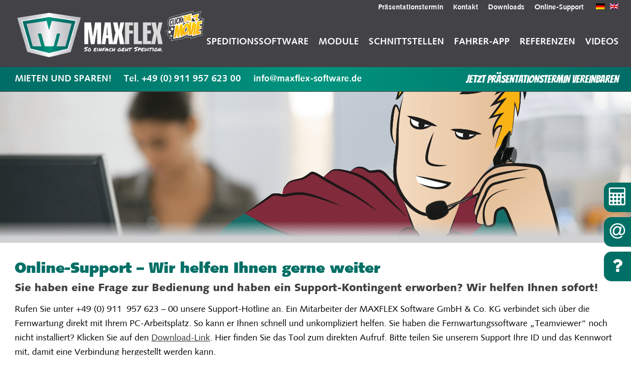

--- FILE ---
content_type: text/html; charset=UTF-8
request_url: https://www.maxflex-software.de/online-support/
body_size: 20482
content:
<!DOCTYPE html><html lang="de-DE" ><head><meta charset="UTF-8" /><meta name="viewport" content="width=device-width, initial-scale=1" /><meta http-equiv="X-UA-Compatible" content="IE=edge" /><meta name="format-detection" content="telephone=no"> <script type="text/javascript">var ajaxurl = "https://www.maxflex-software.de/wp-admin/admin-ajax.php"</script><meta name='robots' content='index, follow, max-image-preview:large, max-snippet:-1, max-video-preview:-1' /><link rel="alternate" hreflang="en-US" href="https://www.maxflex-software.de/en/online-support/" /><link rel="alternate" hreflang="de-DE" href="https://www.maxflex-software.de/online-support/" /><style id="critical-path-css" type='text/css'>body,html{width:100%;height:100%;margin:0;padding:0}.page-preloader{top:0;left:0;z-index:999;position:fixed;height:100%;width:100%;text-align:center}.preloader-logo,.preloader-preview-area{top:50%;max-height:calc(50% - 20px);opacity:1}.preloader-preview-area{-webkit-animation-delay:-.2s;animation-delay:-.2s;-webkit-transform:translateY(100%);-ms-transform:translateY(100%);transform:translateY(100%);margin-top:10px;width:100%;text-align:center;position:absolute}.preloader-logo{max-width:90%;-webkit-transform:translateY(-100%);-ms-transform:translateY(-100%);transform:translateY(-100%);margin:-10px auto 0;position:relative}.ball-pulse>div,.ball-scale>div,.line-scale>div{margin:2px;display:inline-block}.ball-pulse>div{width:15px;height:15px;border-radius:100%;-webkit-animation:ball-pulse .75s infinite cubic-bezier(.2,.68,.18,1.08);animation:ball-pulse .75s infinite cubic-bezier(.2,.68,.18,1.08)}.ball-pulse>div:nth-child(1){-webkit-animation-delay:-.36s;animation-delay:-.36s}.ball-pulse>div:nth-child(2){-webkit-animation-delay:-.24s;animation-delay:-.24s}.ball-pulse>div:nth-child(3){-webkit-animation-delay:-.12s;animation-delay:-.12s}@-webkit-keyframes ball-pulse{0%,80%{-webkit-transform:scale(1);transform:scale(1);opacity:1}45%{-webkit-transform:scale(.1);transform:scale(.1);opacity:.7}}@keyframes ball-pulse{0%,80%{-webkit-transform:scale(1);transform:scale(1);opacity:1}45%{-webkit-transform:scale(.1);transform:scale(.1);opacity:.7}}.ball-clip-rotate-pulse{position:relative;-webkit-transform:translateY(-15px);-ms-transform:translateY(-15px);transform:translateY(-15px);display:inline-block}.ball-clip-rotate-pulse>div{-webkit-animation-fill-mode:both;animation-fill-mode:both;position:absolute;top:0;left:0;border-radius:100%}.ball-clip-rotate-pulse>div:first-child{height:36px;width:36px;top:7px;left:-7px;-webkit-animation:ball-clip-rotate-pulse-scale 1s 0s cubic-bezier(.09,.57,.49,.9) infinite;animation:ball-clip-rotate-pulse-scale 1s 0s cubic-bezier(.09,.57,.49,.9) infinite}.ball-clip-rotate-pulse>div:last-child{position:absolute;width:50px;height:50px;left:-16px;top:-2px;background:0 0;border:2px solid;-webkit-animation:ball-clip-rotate-pulse-rotate 1s 0s cubic-bezier(.09,.57,.49,.9) infinite;animation:ball-clip-rotate-pulse-rotate 1s 0s cubic-bezier(.09,.57,.49,.9) infinite;-webkit-animation-duration:1s;animation-duration:1s}@-webkit-keyframes ball-clip-rotate-pulse-rotate{0%{-webkit-transform:rotate(0) scale(1);transform:rotate(0) scale(1)}50%{-webkit-transform:rotate(180deg) scale(.6);transform:rotate(180deg) scale(.6)}100%{-webkit-transform:rotate(360deg) scale(1);transform:rotate(360deg) scale(1)}}@keyframes ball-clip-rotate-pulse-rotate{0%{-webkit-transform:rotate(0) scale(1);transform:rotate(0) scale(1)}50%{-webkit-transform:rotate(180deg) scale(.6);transform:rotate(180deg) scale(.6)}100%{-webkit-transform:rotate(360deg) scale(1);transform:rotate(360deg) scale(1)}}@-webkit-keyframes ball-clip-rotate-pulse-scale{30%{-webkit-transform:scale(.3);transform:scale(.3)}100%{-webkit-transform:scale(1);transform:scale(1)}}@keyframes ball-clip-rotate-pulse-scale{30%{-webkit-transform:scale(.3);transform:scale(.3)}100%{-webkit-transform:scale(1);transform:scale(1)}}@-webkit-keyframes square-spin{25%{-webkit-transform:perspective(100px) rotateX(180deg) rotateY(0);transform:perspective(100px) rotateX(180deg) rotateY(0)}50%{-webkit-transform:perspective(100px) rotateX(180deg) rotateY(180deg);transform:perspective(100px) rotateX(180deg) rotateY(180deg)}75%{-webkit-transform:perspective(100px) rotateX(0) rotateY(180deg);transform:perspective(100px) rotateX(0) rotateY(180deg)}100%{-webkit-transform:perspective(100px) rotateX(0) rotateY(0);transform:perspective(100px) rotateX(0) rotateY(0)}}@keyframes square-spin{25%{-webkit-transform:perspective(100px) rotateX(180deg) rotateY(0);transform:perspective(100px) rotateX(180deg) rotateY(0)}50%{-webkit-transform:perspective(100px) rotateX(180deg) rotateY(180deg);transform:perspective(100px) rotateX(180deg) rotateY(180deg)}75%{-webkit-transform:perspective(100px) rotateX(0) rotateY(180deg);transform:perspective(100px) rotateX(0) rotateY(180deg)}100%{-webkit-transform:perspective(100px) rotateX(0) rotateY(0);transform:perspective(100px) rotateX(0) rotateY(0)}}.square-spin{display:inline-block}.square-spin>div{width:50px;height:50px;-webkit-animation:square-spin 3s 0s cubic-bezier(.09,.57,.49,.9) infinite;animation:square-spin 3s 0s cubic-bezier(.09,.57,.49,.9) infinite}.cube-transition{position:relative;-webkit-transform:translate(-25px,-25px);-ms-transform:translate(-25px,-25px);transform:translate(-25px,-25px);display:inline-block}.cube-transition>div{width:15px;height:15px;position:absolute;top:-5px;left:-5px;-webkit-animation:cube-transition 1.6s 0s infinite ease-in-out;animation:cube-transition 1.6s 0s infinite ease-in-out}.cube-transition>div:last-child{-webkit-animation-delay:-.8s;animation-delay:-.8s}@-webkit-keyframes cube-transition{25%{-webkit-transform:translateX(50px) scale(.5) rotate(-90deg);transform:translateX(50px) scale(.5) rotate(-90deg)}50%{-webkit-transform:translate(50px,50px) rotate(-180deg);transform:translate(50px,50px) rotate(-180deg)}75%{-webkit-transform:translateY(50px) scale(.5) rotate(-270deg);transform:translateY(50px) scale(.5) rotate(-270deg)}100%{-webkit-transform:rotate(-360deg);transform:rotate(-360deg)}}@keyframes cube-transition{25%{-webkit-transform:translateX(50px) scale(.5) rotate(-90deg);transform:translateX(50px) scale(.5) rotate(-90deg)}50%{-webkit-transform:translate(50px,50px) rotate(-180deg);transform:translate(50px,50px) rotate(-180deg)}75%{-webkit-transform:translateY(50px) scale(.5) rotate(-270deg);transform:translateY(50px) scale(.5) rotate(-270deg)}100%{-webkit-transform:rotate(-360deg);transform:rotate(-360deg)}}.ball-scale>div{border-radius:100%;height:60px;width:60px;-webkit-animation:ball-scale 1s 0s ease-in-out infinite;animation:ball-scale 1s 0s ease-in-out infinite}@-webkit-keyframes ball-scale{0%{-webkit-transform:scale(0);transform:scale(0)}100%{-webkit-transform:scale(1);transform:scale(1);opacity:0}}@keyframes ball-scale{0%{-webkit-transform:scale(0);transform:scale(0)}100%{-webkit-transform:scale(1);transform:scale(1);opacity:0}}.line-scale>div{-webkit-animation-fill-mode:both;animation-fill-mode:both;width:5px;height:50px;border-radius:2px}.line-scale>div:nth-child(1){-webkit-animation:line-scale 1s -.5s infinite cubic-bezier(.2,.68,.18,1.08);animation:line-scale 1s -.5s infinite cubic-bezier(.2,.68,.18,1.08)}.line-scale>div:nth-child(2){-webkit-animation:line-scale 1s -.4s infinite cubic-bezier(.2,.68,.18,1.08);animation:line-scale 1s -.4s infinite cubic-bezier(.2,.68,.18,1.08)}.line-scale>div:nth-child(3){-webkit-animation:line-scale 1s -.3s infinite cubic-bezier(.2,.68,.18,1.08);animation:line-scale 1s -.3s infinite cubic-bezier(.2,.68,.18,1.08)}.line-scale>div:nth-child(4){-webkit-animation:line-scale 1s -.2s infinite cubic-bezier(.2,.68,.18,1.08);animation:line-scale 1s -.2s infinite cubic-bezier(.2,.68,.18,1.08)}.line-scale>div:nth-child(5){-webkit-animation:line-scale 1s -.1s infinite cubic-bezier(.2,.68,.18,1.08);animation:line-scale 1s -.1s infinite cubic-bezier(.2,.68,.18,1.08)}@-webkit-keyframes line-scale{0%,100%{-webkit-transform:scaley(1);transform:scaley(1)}50%{-webkit-transform:scaley(.4);transform:scaley(.4)}}@keyframes line-scale{0%,100%{-webkit-transform:scaley(1);transform:scaley(1)}50%{-webkit-transform:scaley(.4);transform:scaley(.4)}}.ball-scale-multiple{position:relative;-webkit-transform:translateY(30px);-ms-transform:translateY(30px);transform:translateY(30px);display:inline-block}.ball-scale-multiple>div{border-radius:100%;position:absolute;left:-30px;top:0;opacity:0;margin:0;width:50px;height:50px;-webkit-animation:ball-scale-multiple 1s 0s linear infinite;animation:ball-scale-multiple 1s 0s linear infinite}.ball-scale-multiple>div:nth-child(2),.ball-scale-multiple>div:nth-child(3){-webkit-animation-delay:-.2s;animation-delay:-.2s}@-webkit-keyframes ball-scale-multiple{0%{-webkit-transform:scale(0);transform:scale(0);opacity:0}5%{opacity:1}100%{-webkit-transform:scale(1);transform:scale(1);opacity:0}}@keyframes ball-scale-multiple{0%{-webkit-transform:scale(0);transform:scale(0);opacity:0}5%{opacity:1}100%{-webkit-transform:scale(1);transform:scale(1);opacity:0}}.ball-pulse-sync{display:inline-block}.ball-pulse-sync>div{width:15px;height:15px;border-radius:100%;margin:2px;-webkit-animation-fill-mode:both;animation-fill-mode:both;display:inline-block}.ball-pulse-sync>div:nth-child(1){-webkit-animation:ball-pulse-sync .6s -.21s infinite ease-in-out;animation:ball-pulse-sync .6s -.21s infinite ease-in-out}.ball-pulse-sync>div:nth-child(2){-webkit-animation:ball-pulse-sync .6s -.14s infinite ease-in-out;animation:ball-pulse-sync .6s -.14s infinite ease-in-out}.ball-pulse-sync>div:nth-child(3){-webkit-animation:ball-pulse-sync .6s -70ms infinite ease-in-out;animation:ball-pulse-sync .6s -70ms infinite ease-in-out}@-webkit-keyframes ball-pulse-sync{33%{-webkit-transform:translateY(10px);transform:translateY(10px)}66%{-webkit-transform:translateY(-10px);transform:translateY(-10px)}100%{-webkit-transform:translateY(0);transform:translateY(0)}}@keyframes ball-pulse-sync{33%{-webkit-transform:translateY(10px);transform:translateY(10px)}66%{-webkit-transform:translateY(-10px);transform:translateY(-10px)}100%{-webkit-transform:translateY(0);transform:translateY(0)}}.transparent-circle{display:inline-block;border-top:.5em solid rgba(255,255,255,.2);border-right:.5em solid rgba(255,255,255,.2);border-bottom:.5em solid rgba(255,255,255,.2);border-left:.5em solid #fff;-webkit-transform:translateZ(0);transform:translateZ(0);-webkit-animation:transparent-circle 1.1s infinite linear;animation:transparent-circle 1.1s infinite linear;width:50px;height:50px;border-radius:50%}.transparent-circle:after{border-radius:50%;width:10em;height:10em}@-webkit-keyframes transparent-circle{0%{-webkit-transform:rotate(0);transform:rotate(0)}100%{-webkit-transform:rotate(360deg);transform:rotate(360deg)}}@keyframes transparent-circle{0%{-webkit-transform:rotate(0);transform:rotate(0)}100%{-webkit-transform:rotate(360deg);transform:rotate(360deg)}}.ball-spin-fade-loader{position:relative;top:-10px;left:-10px;display:inline-block}.ball-spin-fade-loader>div{width:15px;height:15px;border-radius:100%;margin:2px;position:absolute;-webkit-animation:ball-spin-fade-loader 1s infinite linear;animation:ball-spin-fade-loader 1s infinite linear}.ball-spin-fade-loader>div:nth-child(1){top:25px;left:0;animation-delay:-.84s;-webkit-animation-delay:-.84s}.ball-spin-fade-loader>div:nth-child(2){top:17.05px;left:17.05px;animation-delay:-.72s;-webkit-animation-delay:-.72s}.ball-spin-fade-loader>div:nth-child(3){top:0;left:25px;animation-delay:-.6s;-webkit-animation-delay:-.6s}.ball-spin-fade-loader>div:nth-child(4){top:-17.05px;left:17.05px;animation-delay:-.48s;-webkit-animation-delay:-.48s}.ball-spin-fade-loader>div:nth-child(5){top:-25px;left:0;animation-delay:-.36s;-webkit-animation-delay:-.36s}.ball-spin-fade-loader>div:nth-child(6){top:-17.05px;left:-17.05px;animation-delay:-.24s;-webkit-animation-delay:-.24s}.ball-spin-fade-loader>div:nth-child(7){top:0;left:-25px;animation-delay:-.12s;-webkit-animation-delay:-.12s}.ball-spin-fade-loader>div:nth-child(8){top:17.05px;left:-17.05px;animation-delay:0s;-webkit-animation-delay:0s}@-webkit-keyframes ball-spin-fade-loader{50%{opacity:.3;-webkit-transform:scale(.4);transform:scale(.4)}100%{opacity:1;-webkit-transform:scale(1);transform:scale(1)}}@keyframes ball-spin-fade-loader{50%{opacity:.3;-webkit-transform:scale(.4);transform:scale(.4)}100%{opacity:1;-webkit-transform:scale(1);transform:scale(1)}}</style><title>MAXFLEX Speditionssoftware – Online-Support</title>

<link rel="stylesheet" href="https://www.maxflex-software.de/wp-content/plugins/sitepress-multilingual-cms/res/css/language-selector.min.css?v=3.3.7" type="text/css" media="all" /><meta name="description" content="Sie haben eine Frage zur Bedienung und haben ein Support-Kontingent erworben? Wir helfen Ihnen gerne weiter – kompetent und unkompliziert. Sofort." /><link rel="canonical" href="https://www.maxflex-software.de/online-support/" /><meta property="og:locale" content="de_DE" /><meta property="og:type" content="article" /><meta property="og:title" content="MAXFLEX Speditionssoftware – Online-Support" /><meta property="og:description" content="Sie haben eine Frage zur Bedienung und haben ein Support-Kontingent erworben? Wir helfen Ihnen gerne weiter – kompetent und unkompliziert. Sofort." /><meta property="og:url" content="https://www.maxflex-software.de/online-support/" /><meta property="og:site_name" content="MAXFLEX" /><meta property="article:modified_time" content="2018-11-23T10:17:58+00:00" /><meta property="og:image" content="https://www.maxflex-software.de/wp-content/uploads/2016/01/TeamViewer-1-300x147.png" /><meta name="twitter:card" content="summary_large_image" /><meta name="twitter:label1" content="Geschätzte Lesezeit" /><meta name="twitter:data1" content="1 Minute" /> <script type="application/ld+json" class="yoast-schema-graph">{"@context":"https://schema.org","@graph":[{"@type":"WebPage","@id":"https://www.maxflex-software.de/online-support/","url":"https://www.maxflex-software.de/online-support/","name":"MAXFLEX Speditionssoftware – Online-Support","isPartOf":{"@id":"https://www.maxflex-software.de/#website"},"primaryImageOfPage":{"@id":"https://www.maxflex-software.de/online-support/#primaryimage"},"image":{"@id":"https://www.maxflex-software.de/online-support/#primaryimage"},"thumbnailUrl":"https://www.maxflex-software.de/wp-content/uploads/2016/01/TeamViewer-1-300x147.png","datePublished":"2015-09-15T10:43:08+00:00","dateModified":"2018-11-23T10:17:58+00:00","description":"Sie haben eine Frage zur Bedienung und haben ein Support-Kontingent erworben? Wir helfen Ihnen gerne weiter – kompetent und unkompliziert. Sofort.","breadcrumb":{"@id":"https://www.maxflex-software.de/online-support/#breadcrumb"},"inLanguage":"de","potentialAction":[{"@type":"ReadAction","target":["https://www.maxflex-software.de/online-support/"]}]},{"@type":"ImageObject","inLanguage":"de","@id":"https://www.maxflex-software.de/online-support/#primaryimage","url":"https://www.maxflex-software.de/wp-content/uploads/2016/01/TeamViewer-1.png","contentUrl":"https://www.maxflex-software.de/wp-content/uploads/2016/01/TeamViewer-1.png","width":438,"height":214,"caption":"Teamviewer Screenshot"},{"@type":"BreadcrumbList","@id":"https://www.maxflex-software.de/online-support/#breadcrumb","itemListElement":[{"@type":"ListItem","position":1,"name":"Startseite","item":"https://www.maxflex-software.de/"},{"@type":"ListItem","position":2,"name":"Online-Support"}]},{"@type":"WebSite","@id":"https://www.maxflex-software.de/#website","url":"https://www.maxflex-software.de/","name":"MAXFLEX","description":"So einfach geht Spedition","potentialAction":[{"@type":"SearchAction","target":{"@type":"EntryPoint","urlTemplate":"https://www.maxflex-software.de/?s={search_term_string}"},"query-input":"required name=search_term_string"}],"inLanguage":"de"}]}</script> <link rel='dns-prefetch' href='//www.maxflex-software.de' /><link rel="alternate" type="application/rss+xml" title="MAXFLEX &raquo; Feed" href="https://www.maxflex-software.de/feed/" /><link rel="alternate" type="application/rss+xml" title="MAXFLEX &raquo; Kommentar-Feed" href="https://www.maxflex-software.de/comments/feed/" /><link rel="shortcut icon" href="https://www.maxflex-software.de/wp-content/uploads/2016/02/MF-Favicon_32x32.png"  /><link rel="apple-touch-icon-precomposed" href="https://www.maxflex-software.de/wp-content/uploads/2016/02/MF-Favicon_57x57.png"><link rel="apple-touch-icon-precomposed" sizes="114x114" href="https://www.maxflex-software.de/wp-content/uploads/2016/02/MF-Favicon_114x114.png"><link rel="apple-touch-icon-precomposed" sizes="72x72" href="https://www.maxflex-software.de/wp-content/uploads/2016/02/MF-Favicon_72x72.png"><link rel="apple-touch-icon-precomposed" sizes="144x144" href="https://www.maxflex-software.de/wp-content/uploads/2016/02/MF-Favicon_144x144.png"> <script type="text/javascript">window.abb = {};
php = {};
window.PHP = {};
PHP.ajax = "https://www.maxflex-software.de/wp-admin/admin-ajax.php";PHP.wp_p_id = "15521";var mk_header_parallax, mk_banner_parallax, mk_page_parallax, mk_footer_parallax, mk_body_parallax;
var mk_images_dir = "https://www.maxflex-software.de/wp-content/themes/jupiter/assets/images",
mk_theme_js_path = "https://www.maxflex-software.de/wp-content/themes/jupiter/assets/js",
mk_theme_dir = "https://www.maxflex-software.de/wp-content/themes/jupiter",
mk_captcha_placeholder = "Enter Captcha",
mk_captcha_invalid_txt = "Invalid. Try again.",
mk_captcha_correct_txt = "Captcha correct.",
mk_responsive_nav_width = 1250,
mk_vertical_header_back = "Back",
mk_vertical_header_anim = "1",
mk_check_rtl = true,
mk_grid_width = 1250,
mk_ajax_search_option = "disable",
mk_preloader_bg_color = "#ffffff",
mk_accent_color = "#006f66",
mk_go_to_top =  "false",
mk_smooth_scroll =  "true",
mk_preloader_bar_color = "#006f66",
mk_preloader_logo = "https://www.maxflex-software.de/wp-content/uploads/2015/11/Maxflex-Logo_k1.png";
var mk_header_parallax = false,
mk_banner_parallax = false,
mk_page_parallax = false,
mk_footer_parallax = false,
mk_body_parallax = false,
mk_no_more_posts = "No More Posts";</script> <script type="text/javascript">window._wpemojiSettings = {"baseUrl":"https:\/\/s.w.org\/images\/core\/emoji\/15.0.3\/72x72\/","ext":".png","svgUrl":"https:\/\/s.w.org\/images\/core\/emoji\/15.0.3\/svg\/","svgExt":".svg","source":{"concatemoji":"https:\/\/www.maxflex-software.de\/wp-includes\/js\/wp-emoji-release.min.js"}};
/*! This file is auto-generated */
!function(i,n){var o,s,e;function c(e){try{var t={supportTests:e,timestamp:(new Date).valueOf()};sessionStorage.setItem(o,JSON.stringify(t))}catch(e){}}function p(e,t,n){e.clearRect(0,0,e.canvas.width,e.canvas.height),e.fillText(t,0,0);var t=new Uint32Array(e.getImageData(0,0,e.canvas.width,e.canvas.height).data),r=(e.clearRect(0,0,e.canvas.width,e.canvas.height),e.fillText(n,0,0),new Uint32Array(e.getImageData(0,0,e.canvas.width,e.canvas.height).data));return t.every(function(e,t){return e===r[t]})}function u(e,t,n){switch(t){case"flag":return n(e,"\ud83c\udff3\ufe0f\u200d\u26a7\ufe0f","\ud83c\udff3\ufe0f\u200b\u26a7\ufe0f")?!1:!n(e,"\ud83c\uddfa\ud83c\uddf3","\ud83c\uddfa\u200b\ud83c\uddf3")&&!n(e,"\ud83c\udff4\udb40\udc67\udb40\udc62\udb40\udc65\udb40\udc6e\udb40\udc67\udb40\udc7f","\ud83c\udff4\u200b\udb40\udc67\u200b\udb40\udc62\u200b\udb40\udc65\u200b\udb40\udc6e\u200b\udb40\udc67\u200b\udb40\udc7f");case"emoji":return!n(e,"\ud83d\udc26\u200d\u2b1b","\ud83d\udc26\u200b\u2b1b")}return!1}function f(e,t,n){var r="undefined"!=typeof WorkerGlobalScope&&self instanceof WorkerGlobalScope?new OffscreenCanvas(300,150):i.createElement("canvas"),a=r.getContext("2d",{willReadFrequently:!0}),o=(a.textBaseline="top",a.font="600 32px Arial",{});return e.forEach(function(e){o[e]=t(a,e,n)}),o}function t(e){var t=i.createElement("script");t.src=e,t.defer=!0,i.head.appendChild(t)}"undefined"!=typeof Promise&&(o="wpEmojiSettingsSupports",s=["flag","emoji"],n.supports={everything:!0,everythingExceptFlag:!0},e=new Promise(function(e){i.addEventListener("DOMContentLoaded",e,{once:!0})}),new Promise(function(t){var n=function(){try{var e=JSON.parse(sessionStorage.getItem(o));if("object"==typeof e&&"number"==typeof e.timestamp&&(new Date).valueOf()<e.timestamp+604800&&"object"==typeof e.supportTests)return e.supportTests}catch(e){}return null}();if(!n){if("undefined"!=typeof Worker&&"undefined"!=typeof OffscreenCanvas&&"undefined"!=typeof URL&&URL.createObjectURL&&"undefined"!=typeof Blob)try{var e="postMessage("+f.toString()+"("+[JSON.stringify(s),u.toString(),p.toString()].join(",")+"));",r=new Blob([e],{type:"text/javascript"}),a=new Worker(URL.createObjectURL(r),{name:"wpTestEmojiSupports"});return void(a.onmessage=function(e){c(n=e.data),a.terminate(),t(n)})}catch(e){}c(n=f(s,u,p))}t(n)}).then(function(e){for(var t in e)n.supports[t]=e[t],n.supports.everything=n.supports.everything&&n.supports[t],"flag"!==t&&(n.supports.everythingExceptFlag=n.supports.everythingExceptFlag&&n.supports[t]);n.supports.everythingExceptFlag=n.supports.everythingExceptFlag&&!n.supports.flag,n.DOMReady=!1,n.readyCallback=function(){n.DOMReady=!0}}).then(function(){return e}).then(function(){var e;n.supports.everything||(n.readyCallback(),(e=n.source||{}).concatemoji?t(e.concatemoji):e.wpemoji&&e.twemoji&&(t(e.twemoji),t(e.wpemoji)))}))}((window,document),window._wpemojiSettings);</script> <link rel='stylesheet' id='css-0-css' href='https://www.maxflex-software.de/wp-content/mmr/243304ac-1477308842.min.css' type='text/css' media='all' /><style id='wp-emoji-styles-inline-css' type='text/css'>img.wp-smiley, img.emoji {
		display: inline !important;
		border: none !important;
		box-shadow: none !important;
		height: 1em !important;
		width: 1em !important;
		margin: 0 0.07em !important;
		vertical-align: -0.1em !important;
		background: none !important;
		padding: 0 !important;
	}</style><link rel='stylesheet' id='css-1-css' href='https://www.maxflex-software.de/wp-content/mmr/d4351b4c-1715109647.min.css' type='text/css' media='all' /><style id='css-1-inline-css' type='text/css'>#rs-demo-id {}</style><link rel='stylesheet' id='css-2-css' href='https://www.maxflex-software.de/wp-content/mmr/47871915-1464612104.min.css' type='text/css' media='all' /><style id='css-2-inline-css' type='text/css'>body { background-color:#fff; } .mk-header { background-color:#f7f7f7;background-size:cover;-webkit-background-size:cover;-moz-background-size:cover; } .mk-header-bg { background-color:#434246; } .mk-classic-nav-bg { background-color:#434246; } #theme-page { background-color:#ffffff; } #mk-footer { } #mk-boxed-layout { -webkit-box-shadow:0 0 0px rgba(0, 0, 0, 0); -moz-box-shadow:0 0 0px rgba(0, 0, 0, 0); box-shadow:0 0 0px rgba(0, 0, 0, 0); } .mk-news-tab .mk-tabs-tabs .is-active a, .mk-fancy-title.pattern-style span, .mk-fancy-title.pattern-style.color-gradient span:after, .page-bg-color { background-color:#ffffff; } .page-title { font-size:20px; color:#4d4d4d; text-transform:uppercase; font-weight:inherit; letter-spacing:2px; } .page-subtitle { font-size:14px; line-height:100%; color:#a3a3a3; font-size:14px; text-transform:none; } .header-style-1 .mk-header-padding-wrapper, .header-style-2 .mk-header-padding-wrapper, .header-style-3 .mk-header-padding-wrapper { padding-top:136px; } @font-face { font-family:'star'; src:url('https://www.maxflex-software.de/wp-content/themes/jupiter/assets/stylesheet/fonts/star/font.eot'); src:url('https://www.maxflex-software.de/wp-content/themes/jupiter/assets/stylesheet/fonts/star/font.eot?#iefix') format('embedded-opentype'), url('https://www.maxflex-software.de/wp-content/themes/jupiter/assets/stylesheet/fonts/star/font.woff') format('woff'), url('https://www.maxflex-software.de/wp-content/themes/jupiter/assets/stylesheet/fonts/star/font.ttf') format('truetype'), url('https://www.maxflex-software.de/wp-content/themes/jupiter/assets/stylesheet/fonts/star/font.svg#star') format('svg'); font-weight:normal; font-style:normal; } @font-face { font-family:'WooCommerce'; src:url('https://www.maxflex-software.de/wp-content/themes/jupiter/assets/stylesheet/fonts/woocommerce/font.eot'); src:url('https://www.maxflex-software.de/wp-content/themes/jupiter/assets/stylesheet/fonts/woocommerce/font.eot?#iefix') format('embedded-opentype'), url('https://www.maxflex-software.de/wp-content/themes/jupiter/assets/stylesheet/fonts/woocommerce/font.woff') format('woff'), url('https://www.maxflex-software.de/wp-content/themes/jupiter/assets/stylesheet/fonts/woocommerce/font.ttf') format('truetype'), url('https://www.maxflex-software.de/wp-content/themes/jupiter/assets/stylesheet/fonts/woocommerce/font.svg#WooCommerce') format('svg'); font-weight:normal; font-style:normal; } #text-block-2 { margin-bottom:0px; text-align:left; } #text-block-3 { margin-bottom:0px; text-align:left; } #text-block-4 { margin-bottom:0px; text-align:left; } sup { font-size:10px; vertical-align:middle; } @font-face { font-family:'Bangers'; font-style:normal; font-weight:400; src:url('https://www.maxflex-software.de/wp-content/uploads/fonts/bangers-v20-latin-regular.eot'); src:local(''), url('https://www.maxflex-software.de/wp-content/uploads/fonts/bangers-v20-latin-regular.eot?#iefix') format('embedded-opentype'), url('https://www.maxflex-software.de/wp-content/uploads/fonts/bangers-v20-latin-regular.woff2') format('woff2'), url('https://www.maxflex-software.de/wp-content/uploads/fonts/bangers-v20-latin-regular.woff') format('woff'), url('https://www.maxflex-software.de/wp-content/uploads/fonts/bangers-v20-latin-regular.ttf') format('truetype'), url('https://www.maxflex-software.de/wp-content/uploads/fonts/bangers-v20-latin-regular.svg#Bangers') format('svg'); }</style><link rel='stylesheet' id='css-3-css' href='https://www.maxflex-software.de/wp-content/mmr/25171c78-1761745726.min.css' type='text/css' media='all' /> <script type="text/javascript" src="https://www.maxflex-software.de/wp-content/mmr/a4950ac3-1714733225.min.js" id="js-4-js"></script> <script type="text/javascript" src="https://www.maxflex-software.de/wp-content/mmr/3d98066a-1442215168.min.js" id="js-5-js"></script> <script type="text/javascript" src="https://www.maxflex-software.de/wp-content/mmr/35ee05e3-1714733226.min.js" id="js-6-js" async="async" data-wp-strategy="async"></script> <script type="text/javascript" id="js-7-js-extra">var borlabsCookiePrioritized = {"domain":"www.maxflex-software.de","path":"\/","version":"1","bots":"1","optInJS":{"statistics":{"google-analytics":"PHNjcmlwdD4NCndpbmRvdy5kYXRhTGF5ZXIgPSB3aW5kb3cuZGF0YUxheWVyIHx8IFtdOw0Kd2luZG93LmRhdGFMYXllci5wdXNoKHsNCgknZXZlbnQnOiAnQ29va2llT3B0SW5Hb29nbGVBbmFseXRpY3MnLA0KIH0pOw0KPC9zY3JpcHQ+","google-tag-manager":"[base64]"}}};</script> <script type="text/javascript" src="https://www.maxflex-software.de/wp-content/mmr/9fe00aa1-1714732687.min.js" id="js-7-js"></script> <link rel="https://api.w.org/" href="https://www.maxflex-software.de/wp-json/" /><link rel="alternate" type="application/json" href="https://www.maxflex-software.de/wp-json/wp/v2/pages/15521" /><link rel="EditURI" type="application/rsd+xml" title="RSD" href="https://www.maxflex-software.de/xmlrpc.php?rsd" /><meta name="generator" content="WordPress 6.5.7" /><link rel='shortlink' href='https://www.maxflex-software.de/?p=15521' /><link rel="alternate" type="application/json+oembed" href="https://www.maxflex-software.de/wp-json/oembed/1.0/embed?url=https%3A%2F%2Fwww.maxflex-software.de%2Fonline-support%2F" /><link rel="alternate" type="text/xml+oembed" href="https://www.maxflex-software.de/wp-json/oembed/1.0/embed?url=https%3A%2F%2Fwww.maxflex-software.de%2Fonline-support%2F&#038;format=xml" /><meta name="generator" content="WPML ver:3.3.7 stt:1,3;" /><link rel="stylesheet" type="text/css" href="https://www.maxflex-software.de/wp-content/themes/jupiter-child/fonts/MyFontsWebfontsKit.css"><link rel="stylesheet" href="https://www.maxflex-software.de/wp-content/themes/jupiter-child/fonts/font-awesome.min.css"><style type="text/css">.recentcomments a{display:inline !important;padding:0 !important;margin:0 !important;}</style><meta name="generator" content="Powered by Visual Composer - drag and drop page builder for WordPress."/> <!--[if lte IE 9]><link rel="stylesheet" type="text/css" href="https://www.maxflex-software.de/wp-content/plugins/js_composer_theme/assets/css/vc_lte_ie9.min.css" media="screen"><![endif]--><!--[if IE  8]><link rel="stylesheet" type="text/css" href="https://www.maxflex-software.de/wp-content/plugins/js_composer_theme/assets/css/vc-ie8.min.css" media="screen"><![endif]--><meta name="generator" content="Powered by Slider Revolution 5.0.7 - responsive, Mobile-Friendly Slider Plugin for WordPress with comfortable drag and drop interface." /><style>body { background-color:#fff; } .mk-header { background-color:#f7f7f7;background-size:cover;-webkit-background-size:cover;-moz-background-size:cover; } .mk-header-bg { background-color:#434246; } .mk-classic-nav-bg { background-color:#434246; } #theme-page { background-color:#ffffff; } #mk-footer { } #mk-boxed-layout { -webkit-box-shadow:0 0 0px rgba(0, 0, 0, 0); -moz-box-shadow:0 0 0px rgba(0, 0, 0, 0); box-shadow:0 0 0px rgba(0, 0, 0, 0); } .mk-news-tab .mk-tabs-tabs .is-active a, .mk-fancy-title.pattern-style span, .mk-fancy-title.pattern-style.color-gradient span:after, .page-bg-color { background-color:#ffffff; } .page-title { font-size:20px; color:#4d4d4d; text-transform:uppercase; font-weight:inherit; letter-spacing:2px; } .page-subtitle { font-size:14px; line-height:100%; color:#a3a3a3; font-size:14px; text-transform:none; } .header-style-1 .mk-header-padding-wrapper, .header-style-2 .mk-header-padding-wrapper, .header-style-3 .mk-header-padding-wrapper { padding-top:136px; } @font-face { font-family:'star'; src:url('https://www.maxflex-software.de/wp-content/themes/jupiter/assets/stylesheet/fonts/star/font.eot'); src:url('https://www.maxflex-software.de/wp-content/themes/jupiter/assets/stylesheet/fonts/star/font.eot?#iefix') format('embedded-opentype'), url('https://www.maxflex-software.de/wp-content/themes/jupiter/assets/stylesheet/fonts/star/font.woff') format('woff'), url('https://www.maxflex-software.de/wp-content/themes/jupiter/assets/stylesheet/fonts/star/font.ttf') format('truetype'), url('https://www.maxflex-software.de/wp-content/themes/jupiter/assets/stylesheet/fonts/star/font.svg#star') format('svg'); font-weight:normal; font-style:normal; } @font-face { font-family:'WooCommerce'; src:url('https://www.maxflex-software.de/wp-content/themes/jupiter/assets/stylesheet/fonts/woocommerce/font.eot'); src:url('https://www.maxflex-software.de/wp-content/themes/jupiter/assets/stylesheet/fonts/woocommerce/font.eot?#iefix') format('embedded-opentype'), url('https://www.maxflex-software.de/wp-content/themes/jupiter/assets/stylesheet/fonts/woocommerce/font.woff') format('woff'), url('https://www.maxflex-software.de/wp-content/themes/jupiter/assets/stylesheet/fonts/woocommerce/font.ttf') format('truetype'), url('https://www.maxflex-software.de/wp-content/themes/jupiter/assets/stylesheet/fonts/woocommerce/font.svg#WooCommerce') format('svg'); font-weight:normal; font-style:normal; } #text-block-2 { margin-bottom:0px; text-align:left; } #text-block-3 { margin-bottom:0px; text-align:left; } #text-block-4 { margin-bottom:0px; text-align:left; } sup { font-size:10px; vertical-align:middle; } @font-face { font-family:'Bangers'; font-style:normal; font-weight:400; src:url('https://www.maxflex-software.de/wp-content/uploads/fonts/bangers-v20-latin-regular.eot'); src:local(''), url('https://www.maxflex-software.de/wp-content/uploads/fonts/bangers-v20-latin-regular.eot?#iefix') format('embedded-opentype'), url('https://www.maxflex-software.de/wp-content/uploads/fonts/bangers-v20-latin-regular.woff2') format('woff2'), url('https://www.maxflex-software.de/wp-content/uploads/fonts/bangers-v20-latin-regular.woff') format('woff'), url('https://www.maxflex-software.de/wp-content/uploads/fonts/bangers-v20-latin-regular.ttf') format('truetype'), url('https://www.maxflex-software.de/wp-content/uploads/fonts/bangers-v20-latin-regular.svg#Bangers') format('svg'); }</style><meta name="generator" content="Jupiter Child Theme 4.4" /><style type="text/css" data-type="vc_shortcodes-custom-css">.vc_custom_1446742632357{padding-top: 0px !important;padding-right: 0px !important;padding-bottom: 0px !important;padding-left: 0px !important;}</style><noscript><style type="text/css">.wpb_animate_when_almost_visible { opacity: 1; }</style></noscript></head><body class="page-template-default page page-id-15521 loading wpb-js-composer js-comp-ver-4.11.3 vc_responsive" itemscope="itemscope" itemtype="https://schema.org/WebPage"  data-adminbar=""><div id="slideoutTab_phone"><div id="slideoutButton_phone"><aside id="text_icl-2" class="widget widget_text_icl"><div class="textwidget"><a href="/kalkulator/" aria-label="Preis kalkulieren" title="Preis kalkulieren"><i class="fa fa-calculator fa-2x" aria-hidden="true"></i></a></div></aside></div></div><div id="slideoutTab_contact"><div id="slideoutButton_contact"><aside id="text_icl-4" class="widget widget_text_icl"><div class="textwidget"><a href="/kontakt/" aria-label="Kontakt" title="Kontakt"><i class="fa fa-at fa-2x" aria-hidden="true"></i></a></div></aside></div></div><div id="slideoutTab_download"><div id="slideoutButton_download"><aside id="text_icl-6" class="widget widget_text_icl"><div class="textwidget"><a href="/faqs/" aria-label="FAQs" title="FAQs"><i class="fa fa-question fa-2x" aria-hidden="true"></i></a></div></aside></div></div><div id="top-of-page"></div><div id="mk-boxed-layout"><div id="mk-theme-container" ><header data-height='100'
 data-sticky-height='70'
 data-responsive-height='100'
 data-transparent-skin=''
 data-header-style='1'
 data-sticky-style='fixed'
 data-sticky-offset='30%' id="mk-header-1" class="mk-header header-style-1 header-align-left  toolbar-true menu-hover-2 sticky-style-fixed mk-background-stretch boxed-header mobile-align-right " itemscope="itemscope" itemtype="https://schema.org/WPHeader" ><div class="mk-header-holder"><div class="mk-header-toolbar"><div class="mk-grid header-grid"><div class="mk-toolbar-holder"><div class="switcher-container group"><div class="switcher-outer"><img src="https://www.maxflex-software.de/wp-content/plugins/sitepress-multilingual-cms/res/flags/de.png" height="12" alt="de" width="18" /></div><div class="switcher-outer"><a href="https://www.maxflex-software.de/en/online-support/"><img src="https://www.maxflex-software.de/wp-content/plugins/sitepress-multilingual-cms/res/flags/en.png" height="12" alt="en" width="18" /></a></div></div><nav class="mk-toolbar-navigation"><ul id="menu-header-toolbar-menu" class="menu"><li id="menu-item-19022" class="menu-item menu-item-type-custom menu-item-object-custom menu-item-19022"><a title="Präsentationstermin vereinbaren" href="https://calendly.com/m-temmeyer">Präsentationstermin</a></li><li id="menu-item-19041" class="menu-item menu-item-type-post_type menu-item-object-page menu-item-19041"><a href="https://www.maxflex-software.de/kontakt/">Kontakt</a></li><li id="menu-item-19042" class="menu-item menu-item-type-post_type menu-item-object-page menu-item-19042"><a href="https://www.maxflex-software.de/downloads/">Downloads</a></li><li id="menu-item-15523" class="menu-item menu-item-type-post_type menu-item-object-page current-menu-item page_item page-item-15521 current_page_item menu-item-15523"><a href="https://www.maxflex-software.de/online-support/" aria-current="page">Online-Support</a></li></ul></nav></div></div></div><div class="mk-header-inner add-header-height"><div class="mk-header-bg "></div><div class="mk-toolbar-resposnive-icon"><i class="mk-icon-chevron-down"></i></div><div class="mk-grid header-grid"><div class="mk-header-nav-container one-row-style menu-hover-style-2" role="navigation" itemscope="itemscope" itemtype="https://schema.org/SiteNavigationElement" ><nav class="mk-main-navigation js-main-nav"><ul id="menu-main-menu" class="main-navigation-ul"><li id="menu-item-17186" class="menu-item menu-item-type-post_type menu-item-object-page no-mega-menu"><a class="menu-item-link js-smooth-scroll"  href="https://www.maxflex-software.de/speditionssoftware/">Speditionssoftware</a></li><li id="menu-item-15431" class="menu-item menu-item-type-post_type menu-item-object-page no-mega-menu"><a class="menu-item-link js-smooth-scroll"  href="https://www.maxflex-software.de/module/">Module</a></li><li id="menu-item-19046" class="menu-item menu-item-type-post_type menu-item-object-page no-mega-menu"><a class="menu-item-link js-smooth-scroll"  href="https://www.maxflex-software.de/schnittstellen/">Schnittstellen</a></li><li id="menu-item-15430" class="menu-item menu-item-type-post_type menu-item-object-page no-mega-menu"><a class="menu-item-link js-smooth-scroll"  href="https://www.maxflex-software.de/fahrer-app/">Fahrer-App</a></li><li id="menu-item-15428" class="menu-item menu-item-type-post_type menu-item-object-page no-mega-menu"><a class="menu-item-link js-smooth-scroll"  href="https://www.maxflex-software.de/referenzen/">Referenzen</a></li><li id="menu-item-15427" class="menu-item menu-item-type-post_type menu-item-object-page no-mega-menu"><a class="menu-item-link js-smooth-scroll"  href="https://www.maxflex-software.de/videos/">Videos</a></li></ul></nav></div><div class="mk-nav-responsive-link"><div class="mk-css-icon-menu"><div class="mk-css-icon-menu-line-1"></div><div class="mk-css-icon-menu-line-2"></div><div class="mk-css-icon-menu-line-3"></div></div></div><div class=" header-logo fit-logo-img add-header-height  "> <a href="https://www.maxflex-software.de" title="MAXFLEX"> <img class="mk-desktop-logo dark-logo" title="So einfach geht Spedition" alt="So einfach geht Spedition" src="https://www.maxflex-software.de/wp-content/uploads/2015/09/Maxflex-Logo.png" /> <img class="mk-desktop-logo light-logo" title="So einfach geht Spedition" alt="So einfach geht Spedition" src="https://www.maxflex-software.de/wp-content/uploads/2016/02/MF-Favicon_512x512.png" /> </a></div></div><div class="mk-header-right"><div class="icon-click-the-movie movie-button-hide"> <a href="https://www.youtube.com/watch?v=tTubH81VrmM" target="_blank"> <img class="icon-click-the-movie-img" title="click the movie" alt="click the movie" src="https://www.maxflex-software.de/wp-content/uploads/2016/05/Click-The-Movie.png"> </a></div><div class="mk-header-toolbar subtoolbar"><div class="mk-grid header-grid subtoolbar-grid"> <span class="header-toolbar-contact subtoolbar-item-left subtoolbar-item subtoolbar-slogan"> Mieten und Sparen! </span> <span class="header-toolbar-contact subtoolbar-item-left subtoolbar-item subtoolbar-phone"> Tel. +49 (0) 911 957 623 00 </span> <a class="header-toolbar-contact subtoolbar-item-left subtoolbar-item subtoolbar-mail" href="mailto:info@maxflex-software.de"> info@maxflex-software.de </a><div class="rechter-bereich"> <span class="header-toolbar-contact subtoolbar-item subtoolbar-slogan subtoolbar-item-right"> <a href="https://calendly.com/m-temmeyer" target="_blank" > Jetzt Präsentationstermin vereinbaren </a> </span></div></div><div class="clearboth"></div></div></div></div><div class="mk-responsive-wrap"><nav class="menu-main-menu-container"><ul id="menu-main-menu-1" class="mk-responsive-nav"><li id="menu-item-responsive-17186" class="menu-item menu-item-type-post_type menu-item-object-page"><a class="menu-item-link js-smooth-scroll"  href="https://www.maxflex-software.de/speditionssoftware/">Speditionssoftware</a></li><li id="menu-item-responsive-15431" class="menu-item menu-item-type-post_type menu-item-object-page"><a class="menu-item-link js-smooth-scroll"  href="https://www.maxflex-software.de/module/">Module</a></li><li id="menu-item-responsive-19046" class="menu-item menu-item-type-post_type menu-item-object-page"><a class="menu-item-link js-smooth-scroll"  href="https://www.maxflex-software.de/schnittstellen/">Schnittstellen</a></li><li id="menu-item-responsive-15430" class="menu-item menu-item-type-post_type menu-item-object-page"><a class="menu-item-link js-smooth-scroll"  href="https://www.maxflex-software.de/fahrer-app/">Fahrer-App</a></li><li id="menu-item-responsive-15428" class="menu-item menu-item-type-post_type menu-item-object-page"><a class="menu-item-link js-smooth-scroll"  href="https://www.maxflex-software.de/referenzen/">Referenzen</a></li><li id="menu-item-responsive-15427" class="menu-item menu-item-type-post_type menu-item-object-page"><a class="menu-item-link js-smooth-scroll"  href="https://www.maxflex-software.de/videos/">Videos</a></li></ul></nav></div></div><div class="mk-header-padding-wrapper"></div></header><div id="theme-page" class="master-holder clearfix" role="main" itemprop="mainContentOfPage" ><div class="mk-main-wrapper-holder"><div id="mk-page-id-15521" class="theme-page-wrapper mk-main-wrapper mk-grid full-layout no-padding "><div class="theme-content no-padding" itemprop="mainContentOfPage"></div></div></div><div class="wpb_row vc_row  mk-fullwidth-true  attched-false    vc_custom_1446742632357 vc_row-fluid  js-master-row"><div style="" class="vc_col-sm-12 wpb_column column_container  _ height-full"><div class="mk-image   align-center simple-frame inside-image " style="margin-bottom:35px"><div class="mk-image-holder" style="max-width: 2500px;"><div class="mk-image-inner "><img fetchpriority="high" decoding="async" class="lightbox-false" alt="Maxflex Online Support" title="Maxflex Online Support" width="2500" height="600" src="https://www.maxflex-software.de/wp-content/uploads/bfi_thumb/Maxflex-Online-Support-mvetzti4mhcercngxxcoo05ny89ysp2wfpvkkvaw6o.png" /></div></div><div class="clearboth"></div></div></div></div><div class="mk-main-wrapper-holder"><div class="theme-page-wrapper full-layout mk-grid vc_row-fluid no-padding"><div class="theme-content no-padding"><div class="wpb_row vc_row  mk-fullwidth-false  attched-false    vc_row-fluid  js-master-row"><div style="" class="vc_col-sm-12 wpb_column column_container  _ height-full"><div id="text-block-2" class="mk-text-block   "><h1>Online-Support &#8211; Wir helfen Ihnen gerne weiter</h1><h2>Sie haben eine Frage zur Bedienung und haben ein Support-Kontingent erworben? Wir helfen Ihnen sofort!</h2><div class="clearboth"></div></div></div></div><div class="wpb_row vc_row  mk-fullwidth-false  attched-false    vc_row-fluid  js-master-row"><div style="" class="vc_col-sm-12 wpb_column column_container  _ height-full"><div id="text-block-3" class="mk-text-block   "><p class="intro">Rufen Sie unter <span class="baec5a81-e4d6-4674-97f3-e9220f0136c1">+49 (0) 911  957 623 – 00</span> unsere Support-Hotline an. Ein Mitarbeiter der MAXFLEX Software GmbH &amp; Co. KG verbindet sich über die Fernwartung direkt mit Ihrem PC-Arbeitsplatz. So kann er Ihnen schnell und unkompliziert helfen. Sie haben die Fernwartungssoftware &#8222;Teamviewer&#8220; noch nicht installiert? Klicken Sie auf den <a href="https://get.teamviewer.com/kebaaba" target="_blank" rel="noopener">Download-Link</a>. Hier finden Sie das Tool zum direkten Aufruf. Bitte teilen Sie unserem Support Ihre ID und das Kennwort mit, damit eine Verbindung hergestellt werden kann.</p><p class="intro"><strong>1. <a href="https://get.teamviewer.com/kebaaba" target="_blank" rel="noopener">Download-Link</a> klicken </strong></p><p class="intro"><strong>2. Datei &#8222;TeamviewerQS.exe&#8220; auf Ihrem Desktop speichern</strong></p><p><a href="https://www.maxflex-software.de/wp-content/uploads/2016/01/TeamViewer-1.png" rel="attachment wp-att-17122"><img decoding="async" class="alignnone size-medium wp-image-17122" src="https://www.maxflex-software.de/wp-content/uploads/2016/01/TeamViewer-1-300x147.png" alt="TeamViewer-1" width="300" height="147" /></a></p><p class="intro"><strong>3. Nachdem der Download beendet ist, starten Sie die Datei per Doppelklick.</strong></p><p><a href="https://www.maxflex-software.de/wp-content/uploads/2016/01/TeamViewer-2.png" rel="attachment wp-att-17123"><img decoding="async" class="alignnone wp-image-17123" src="https://www.maxflex-software.de/wp-content/uploads/2016/01/TeamViewer-2-300x79.png" alt="TeamViewer-2" width="450" height="119" /></a></p><p class="intro"><strong>4. Der TeamViewer Quick Support öffnet sich. Dort ist Ihre individuelle ID und ein Kennwort für Sie sichtbar.</strong><br /> <strong>Bitte rufen Sie unter <span class="baec5a81-e4d6-4674-97f3-e9220f0136c1">+49 (0) 911  957 623 – 00</span> unseren Support an und teilen Sie uns Ihre ID und Ihr Kennwort mit.</strong> <strong>Danach können wir uns mit Ihrem Desktop verbinden.<br /> </strong></p><p><a href="https://www.maxflex-software.de/wp-content/uploads/2016/01/TeamViewer-3.png" rel="attachment wp-att-17124"><img loading="lazy" decoding="async" class="alignnone size-medium wp-image-17124" src="https://www.maxflex-software.de/wp-content/uploads/2016/01/TeamViewer-3-219x300.png" alt="TeamViewer-3" width="219" height="300" /></a></p><div class="clearboth"></div></div></div></div><div class="wpb_row vc_row  mk-fullwidth-false  attched-false    vc_row-fluid  js-master-row"><div style="" class="vc_col-sm-12 wpb_column column_container  _ height-full"></div></div><div class="wpb_row vc_row  mk-fullwidth-false  attched-false    vc_row-fluid  js-master-row"><div style="" class="vc_col-sm-12 wpb_column column_container  _ height-full"><div id="text-block-4" class="mk-text-block   "><div class="clearboth"></div></div></div></div><div class="clearboth"></div><div class="clearboth"></div></div><div class="clearboth"></div></div></div></div><section id="mk-footer-unfold-spacer"></section><section id="mk-footer" class="" itemscope="itemscope" itemtype="https://schema.org/WPFooter" ><div class="footer-wrapper mk-grid"><div class="mk-padding-wrapper"><div class=""><section id="nav_menu-2" class="widget widget_nav_menu"><div class="menu-footer-menu-container"><ul id="menu-footer-menu" class="menu"><li id="menu-item-15438" class="menu-item menu-item-type-post_type menu-item-object-page menu-item-15438"><a href="https://www.maxflex-software.de/ueber-uns/">Über uns</a></li><li id="menu-item-15434" class="menu-item menu-item-type-post_type menu-item-object-page menu-item-15434"><a href="https://www.maxflex-software.de/presse/">Presse</a></li><li id="menu-item-15435" class="menu-item menu-item-type-post_type menu-item-object-page menu-item-15435"><a href="https://www.maxflex-software.de/kontakt/">Kontakt</a></li><li id="menu-item-15436" class="menu-item menu-item-type-post_type menu-item-object-page menu-item-15436"><a href="https://www.maxflex-software.de/impressum/">Impressum</a></li><li id="menu-item-15437" class="menu-item menu-item-type-post_type menu-item-object-page menu-item-15437"><a href="https://www.maxflex-software.de/datenschutz/">Datenschutz</a></li><li id="menu-item-17399" class="menu-item menu-item-type-post_type menu-item-object-page menu-item-17399"><a href="https://www.maxflex-software.de/kalkulator/">Kalkulator</a></li><li id="menu-item-16691" class="menu-item menu-item-type-post_type menu-item-object-page menu-item-16691"><a href="https://www.maxflex-software.de/faqs/">FAQs</a></li><li id="menu-item-16815" class="menu-item menu-item-type-post_type menu-item-object-page current-menu-item page_item page-item-15521 current_page_item menu-item-16815"><a href="https://www.maxflex-software.de/online-support/" aria-current="page">Online-Support</a></li></ul></div></section><section id="social-2" class="widget widget_social_networks"><div id="social-691d022c66ca2" class="align-right"><a href="https://www.facebook.com/Maxflex-Software-GmbH-Co-KG-905824556179421/timeline" rel="nofollow" class="builtin-icons custom large facebook-hover" target="_blank" title="Follow Us on facebook"><i class="mk-jupiter-icon-facebook"></i></a><a href="https://www.youtube.com/channel/UCwJd4NeL-J38KS6Vx5YxQbg" rel="nofollow" class="builtin-icons custom large youtube-hover" target="_blank" title="Follow Us on youtube"><i class="mk-jupiter-icon-youtube"></i></a><style>#social-691d022c66ca2 a { 
							opacity: 1 !important;color: #ffffff !important;}
						#social-691d022c66ca2 a:hover { color: #000000 !important;}
						#social-691d022c66ca2 a:hover .mk-svg-icon { fill: #000000 !important;}</style></div></section></div><div class="clearboth"></div></div></div></section></div></div><div class="bottom-corner-btns js-bottom-corner-btns"></div><footer id="mk_page_footer"> <script type="text/javascript">php = {
        hasAdminbar: false,
        json: (null != null) ? null : "",
        jsPath: 'https://www.maxflex-software.de/wp-content/themes/jupiter/assets/js'
      };</script><div data-nosnippet><script id="BorlabsCookieBoxWrap" type="text/template"><div
    id="BorlabsCookieBox"
    class="BorlabsCookie"
    role="dialog"
    aria-labelledby="CookieBoxTextHeadline"
    aria-describedby="CookieBoxTextDescription"
    aria-modal="true"
>
    <div class="middle-center" style="display: none;">
        <div class="_brlbs-box-wrap">
            <div class="_brlbs-box _brlbs-box-advanced">
                <div class="cookie-box">
                    <div class="container">
                        <div class="row">
                            <div class="col-12">
                                <div class="_brlbs-flex-center">
                                                                            <img
                                            width="32"
                                            height="32"
                                            class="cookie-logo"
                                            src="https://www.maxflex-software.de/wp-content/uploads/2015/11/Maxflex-Logo-1.png"
                                            srcset="https://www.maxflex-software.de/wp-content/uploads/2015/11/Maxflex-Logo-1.png, https://www.maxflex-software.de/wp-content/uploads/2015/11/Maxflex-Logo-1.png 2x"
                                            alt="Datenschutzeinstellungen"
                                            aria-hidden="true"
                                        >
                                    
                                    <span role="heading" aria-level="3" class="_brlbs-h3" id="CookieBoxTextHeadline">Datenschutzeinstellungen</span>
                                </div>

                                <p id="CookieBoxTextDescription"><span class="_brlbs-paragraph _brlbs-text-description">Wir nutzen Cookies auf unserer Website. Einige von ihnen sind essenziell, während andere uns helfen, diese Website und Ihre Erfahrung zu verbessern.</span> <span class="_brlbs-paragraph _brlbs-text-confirm-age">Wenn Sie unter 16 Jahre alt sind und Ihre Zustimmung zu freiwilligen Diensten geben möchten, müssen Sie Ihre Erziehungsberechtigten um Erlaubnis bitten.</span> <span class="_brlbs-paragraph _brlbs-text-technology">Wir verwenden Cookies und andere Technologien auf unserer Website. Einige von ihnen sind essenziell, während andere uns helfen, diese Website und Ihre Erfahrung zu verbessern.</span> <span class="_brlbs-paragraph _brlbs-text-personal-data">Personenbezogene Daten können verarbeitet werden (z. B. IP-Adressen), z. B. für personalisierte Anzeigen und Inhalte oder Anzeigen- und Inhaltsmessung.</span> <span class="_brlbs-paragraph _brlbs-text-more-information">Weitere Informationen über die Verwendung Ihrer Daten finden Sie in unserer  <a class="_brlbs-cursor" href="https://www.maxflex-software.de/datenschutz/">Datenschutzerklärung</a>.</span> <span class="_brlbs-paragraph _brlbs-text-revoke">Sie können Ihre Auswahl jederzeit unter <a class="_brlbs-cursor" href="#" data-cookie-individual>Einstellungen</a> widerrufen oder anpassen.</span></p>

                                                                    <fieldset>
                                        <legend class="sr-only">Datenschutzeinstellungen</legend>
                                        <ul>
                                                                                                <li>
                                                        <label class="_brlbs-checkbox">
                                                            Essenziell                                                            <input
                                                                id="checkbox-essential"
                                                                tabindex="0"
                                                                type="checkbox"
                                                                name="cookieGroup[]"
                                                                value="essential"
                                                                 checked                                                                 disabled                                                                data-borlabs-cookie-checkbox
                                                            >
                                                            <span class="_brlbs-checkbox-indicator"></span>
                                                        </label>
                                                    </li>
                                                                                                    <li>
                                                        <label class="_brlbs-checkbox">
                                                            Statistiken                                                            <input
                                                                id="checkbox-statistics"
                                                                tabindex="0"
                                                                type="checkbox"
                                                                name="cookieGroup[]"
                                                                value="statistics"
                                                                 checked                                                                                                                                data-borlabs-cookie-checkbox
                                                            >
                                                            <span class="_brlbs-checkbox-indicator"></span>
                                                        </label>
                                                    </li>
                                                                                                    <li>
                                                        <label class="_brlbs-checkbox">
                                                            Marketing                                                            <input
                                                                id="checkbox-marketing"
                                                                tabindex="0"
                                                                type="checkbox"
                                                                name="cookieGroup[]"
                                                                value="marketing"
                                                                 checked                                                                                                                                data-borlabs-cookie-checkbox
                                                            >
                                                            <span class="_brlbs-checkbox-indicator"></span>
                                                        </label>
                                                    </li>
                                                                                                    <li>
                                                        <label class="_brlbs-checkbox">
                                                            Externe Medien                                                            <input
                                                                id="checkbox-external-media"
                                                                tabindex="0"
                                                                type="checkbox"
                                                                name="cookieGroup[]"
                                                                value="external-media"
                                                                 checked                                                                                                                                data-borlabs-cookie-checkbox
                                                            >
                                                            <span class="_brlbs-checkbox-indicator"></span>
                                                        </label>
                                                    </li>
                                                                                        </ul>
                                    </fieldset>

                                    
                                                                    <p class="_brlbs-accept">
                                        <a
                                            href="#"
                                            tabindex="0"
                                            role="button"
                                            class="_brlbs-btn _brlbs-btn-accept-all _brlbs-cursor"
                                            data-cookie-accept-all
                                        >
                                            Alle akzeptieren                                        </a>
                                    </p>

                                    <p class="_brlbs-accept">
                                        <a
                                            href="#"
                                            tabindex="0"
                                            role="button"
                                            id="CookieBoxSaveButton"
                                            class="_brlbs-btn _brlbs-cursor"
                                            data-cookie-accept
                                        >
                                            Speichern                                        </a>
                                    </p>
                                
                                
                                <p class="_brlbs-manage-btn ">
                                    <a href="#" class="_brlbs-cursor _brlbs-btn " tabindex="0" role="button" data-cookie-individual>
                                        Individuelle Datenschutzeinstellungen                                    </a>
                                </p>

                                <p class="_brlbs-legal">
                                    <a href="#" class="_brlbs-cursor" tabindex="0" role="button" data-cookie-individual>
                                        Cookie-Details                                    </a>

                                                                            <span class="_brlbs-separator"></span>
                                        <a href="https://www.maxflex-software.de/datenschutz/" tabindex="0" role="button">
                                            Datenschutzerklärung                                        </a>
                                    
                                                                            <span class="_brlbs-separator"></span>
                                        <a href="https://www.maxflex-software.de/impressum/" tabindex="0" role="button">
                                            Impressum                                        </a>
                                                                    </p>
                            </div>
                        </div>
                    </div>
                </div>

                <div
    class="cookie-preference"
    aria-hidden="true"
    role="dialog"
    aria-describedby="CookiePrefDescription"
    aria-modal="true"
>
    <div class="container not-visible">
        <div class="row no-gutters">
            <div class="col-12">
                <div class="row no-gutters align-items-top">
                    <div class="col-12">
                        <div class="_brlbs-flex-center">
                                                    <img
                                width="32"
                                height="32"
                                class="cookie-logo"
                                src="https://www.maxflex-software.de/wp-content/uploads/2015/11/Maxflex-Logo-1.png"
                                srcset="https://www.maxflex-software.de/wp-content/uploads/2015/11/Maxflex-Logo-1.png, https://www.maxflex-software.de/wp-content/uploads/2015/11/Maxflex-Logo-1.png 2x"
                                alt="Datenschutzeinstellungen"
                            >
                                                    <span role="heading" aria-level="3" class="_brlbs-h3">Datenschutzeinstellungen</span>
                        </div>

                        <p id="CookiePrefDescription">
                            <span class="_brlbs-paragraph _brlbs-text-confirm-age">Wenn Sie unter 16 Jahre alt sind und Ihre Zustimmung zu freiwilligen Diensten geben möchten, müssen Sie Ihre Erziehungsberechtigten um Erlaubnis bitten.</span> <span class="_brlbs-paragraph _brlbs-text-technology">Wir verwenden Cookies und andere Technologien auf unserer Website. Einige von ihnen sind essenziell, während andere uns helfen, diese Website und Ihre Erfahrung zu verbessern.</span> <span class="_brlbs-paragraph _brlbs-text-personal-data">Personenbezogene Daten können verarbeitet werden (z. B. IP-Adressen), z. B. für personalisierte Anzeigen und Inhalte oder Anzeigen- und Inhaltsmessung.</span> <span class="_brlbs-paragraph _brlbs-text-more-information">Weitere Informationen über die Verwendung Ihrer Daten finden Sie in unserer  <a class="_brlbs-cursor" href="https://www.maxflex-software.de/datenschutz/">Datenschutzerklärung</a>.</span> <span class="_brlbs-paragraph _brlbs-text-description">Hier finden Sie eine Übersicht über alle verwendeten Cookies. Sie können Ihre Einwilligung zu ganzen Kategorien geben oder sich weitere Informationen anzeigen lassen und so nur bestimmte Cookies auswählen.</span>                        </p>

                        <div class="row no-gutters align-items-center">
                            <div class="col-12 col-sm-7">
                                <p class="_brlbs-accept">
                                                                            <a
                                            href="#"
                                            class="_brlbs-btn _brlbs-btn-accept-all _brlbs-cursor"
                                            tabindex="0"
                                            role="button"
                                            data-cookie-accept-all
                                        >
                                            Alle akzeptieren                                        </a>
                                        
                                    <a
                                        href="#"
                                        id="CookiePrefSave"
                                        tabindex="0"
                                        role="button"
                                        class="_brlbs-btn _brlbs-cursor"
                                        data-cookie-accept
                                    >
                                        Speichern                                    </a>

                                                                    </p>
                            </div>

                            <div class="col-12 col-sm-5">
                                <p class="_brlbs-refuse">
                                    <a
                                        href="#"
                                        class="_brlbs-cursor"
                                        tabindex="0"
                                        role="button"
                                        data-cookie-back
                                    >
                                        Zurück                                    </a>

                                                                    </p>
                            </div>
                        </div>
                    </div>
                </div>

                <div data-cookie-accordion>
                                            <fieldset>
                            <legend class="sr-only">Datenschutzeinstellungen</legend>

                                                                                                <div class="bcac-item">
                                        <div class="d-flex flex-row">
                                            <label class="w-75">
                                                <span role="heading" aria-level="4" class="_brlbs-h4">Essenziell (1)</span>
                                            </label>

                                            <div class="w-25 text-right">
                                                                                            </div>
                                        </div>

                                        <div class="d-block">
                                            <p>Essenzielle Cookies ermöglichen grundlegende Funktionen und sind für die einwandfreie Funktion der Website erforderlich.</p>

                                            <p class="text-center">
                                                <a
                                                    href="#"
                                                    class="_brlbs-cursor d-block"
                                                    tabindex="0"
                                                    role="button"
                                                    data-cookie-accordion-target="essential"
                                                >
                                                    <span data-cookie-accordion-status="show">
                                                        Cookie-Informationen anzeigen                                                    </span>

                                                    <span data-cookie-accordion-status="hide" class="borlabs-hide">
                                                        Cookie-Informationen ausblenden                                                    </span>
                                                </a>
                                            </p>
                                        </div>

                                        <div
                                            class="borlabs-hide"
                                            data-cookie-accordion-parent="essential"
                                        >
                                                                                            <table>
                                                    
                                                    <tr>
                                                        <th scope="row">Name</th>
                                                        <td>
                                                            <label>
                                                                Borlabs Cookie                                                            </label>
                                                        </td>
                                                    </tr>

                                                    <tr>
                                                        <th scope="row">Anbieter</th>
                                                        <td>Eigentümer dieser Website<span>, </span><a href="https://www.maxflex-software.de/impressum/">Impressum</a></td>
                                                    </tr>

                                                                                                            <tr>
                                                            <th scope="row">Zweck</th>
                                                            <td>Speichert die Einstellungen der Besucher, die in der Cookie Box von Borlabs Cookie ausgewählt wurden.</td>
                                                        </tr>
                                                        
                                                    
                                                    
                                                                                                            <tr>
                                                            <th scope="row">Cookie Name</th>
                                                            <td>borlabs-cookie</td>
                                                        </tr>
                                                        
                                                                                                            <tr>
                                                            <th scope="row">Cookie Laufzeit</th>
                                                            <td>1 Jahr</td>
                                                        </tr>
                                                                                                        </table>
                                                                                        </div>
                                    </div>
                                                                                                                                        <div class="bcac-item">
                                        <div class="d-flex flex-row">
                                            <label class="w-75">
                                                <span role="heading" aria-level="4" class="_brlbs-h4">Statistiken (2)</span>
                                            </label>

                                            <div class="w-25 text-right">
                                                                                                    <label class="_brlbs-btn-switch">
                                                        <span class="sr-only">Statistiken</span>
                                                        <input
                                                            tabindex="0"
                                                            id="borlabs-cookie-group-statistics"
                                                            type="checkbox"
                                                            name="cookieGroup[]"
                                                            value="statistics"
                                                             checked                                                            data-borlabs-cookie-switch
                                                        />
                                                        <span class="_brlbs-slider"></span>
                                                        <span
                                                            class="_brlbs-btn-switch-status"
                                                            data-active="An"
                                                            data-inactive="Aus">
                                                        </span>
                                                    </label>
                                                                                                </div>
                                        </div>

                                        <div class="d-block">
                                            <p>Statistik Cookies erfassen Informationen anonym. Diese Informationen helfen uns zu verstehen, wie unsere Besucher unsere Website nutzen.</p>

                                            <p class="text-center">
                                                <a
                                                    href="#"
                                                    class="_brlbs-cursor d-block"
                                                    tabindex="0"
                                                    role="button"
                                                    data-cookie-accordion-target="statistics"
                                                >
                                                    <span data-cookie-accordion-status="show">
                                                        Cookie-Informationen anzeigen                                                    </span>

                                                    <span data-cookie-accordion-status="hide" class="borlabs-hide">
                                                        Cookie-Informationen ausblenden                                                    </span>
                                                </a>
                                            </p>
                                        </div>

                                        <div
                                            class="borlabs-hide"
                                            data-cookie-accordion-parent="statistics"
                                        >
                                                                                            <table>
                                                                                                            <tr>
                                                            <th scope="row">Akzeptieren</th>
                                                            <td>
                                                                <label class="_brlbs-btn-switch _brlbs-btn-switch--textRight">
                                                                    <span class="sr-only">Google Analytics</span>
                                                                    <input
                                                                        id="borlabs-cookie-google-analytics"
                                                                        tabindex="0"
                                                                        type="checkbox" data-cookie-group="statistics"
                                                                        name="cookies[statistics][]"
                                                                        value="google-analytics"
                                                                         checked                                                                        data-borlabs-cookie-switch
                                                                    />

                                                                    <span class="_brlbs-slider"></span>

                                                                    <span
                                                                        class="_brlbs-btn-switch-status"
                                                                        data-active="An"
                                                                        data-inactive="Aus"
                                                                        aria-hidden="true">
                                                                    </span>
                                                                </label>
                                                            </td>
                                                        </tr>
                                                        
                                                    <tr>
                                                        <th scope="row">Name</th>
                                                        <td>
                                                            <label>
                                                                Google Analytics                                                            </label>
                                                        </td>
                                                    </tr>

                                                    <tr>
                                                        <th scope="row">Anbieter</th>
                                                        <td>Google Ireland Limited, Gordon House, Barrow Street, Dublin 4, Ireland</td>
                                                    </tr>

                                                                                                            <tr>
                                                            <th scope="row">Zweck</th>
                                                            <td>Cookie von Google für Website-Analysen. Erzeugt statistische Daten darüber, wie der Besucher die Website nutzt.</td>
                                                        </tr>
                                                        
                                                                                                            <tr>
                                                            <th scope="row">Datenschutzerklärung</th>
                                                            <td class="_brlbs-pp-url">
                                                                <a
                                                                    href="https://policies.google.com/privacy?hl=de"
                                                                    target="_blank"
                                                                    rel="nofollow noopener noreferrer"
                                                                >
                                                                    https://policies.google.com/privacy?hl=de                                                                </a>
                                                            </td>
                                                        </tr>
                                                        
                                                    
                                                                                                            <tr>
                                                            <th scope="row">Cookie Name</th>
                                                            <td>_ga,_gat,_gid</td>
                                                        </tr>
                                                        
                                                                                                            <tr>
                                                            <th scope="row">Cookie Laufzeit</th>
                                                            <td>2 Monate</td>
                                                        </tr>
                                                                                                        </table>
                                                                                                <table>
                                                                                                            <tr>
                                                            <th scope="row">Akzeptieren</th>
                                                            <td>
                                                                <label class="_brlbs-btn-switch _brlbs-btn-switch--textRight">
                                                                    <span class="sr-only">Google Tag Manager</span>
                                                                    <input
                                                                        id="borlabs-cookie-google-tag-manager"
                                                                        tabindex="0"
                                                                        type="checkbox" data-cookie-group="statistics"
                                                                        name="cookies[statistics][]"
                                                                        value="google-tag-manager"
                                                                         checked                                                                        data-borlabs-cookie-switch
                                                                    />

                                                                    <span class="_brlbs-slider"></span>

                                                                    <span
                                                                        class="_brlbs-btn-switch-status"
                                                                        data-active="An"
                                                                        data-inactive="Aus"
                                                                        aria-hidden="true">
                                                                    </span>
                                                                </label>
                                                            </td>
                                                        </tr>
                                                        
                                                    <tr>
                                                        <th scope="row">Name</th>
                                                        <td>
                                                            <label>
                                                                Google Tag Manager                                                            </label>
                                                        </td>
                                                    </tr>

                                                    <tr>
                                                        <th scope="row">Anbieter</th>
                                                        <td>Google Ireland Limited, Gordon House, Barrow Street, Dublin 4, Ireland</td>
                                                    </tr>

                                                                                                            <tr>
                                                            <th scope="row">Zweck</th>
                                                            <td>Cookie von Google zur Steuerung der erweiterten Script- und Ereignisbehandlung.</td>
                                                        </tr>
                                                        
                                                                                                            <tr>
                                                            <th scope="row">Datenschutzerklärung</th>
                                                            <td class="_brlbs-pp-url">
                                                                <a
                                                                    href="https://policies.google.com/privacy?hl=de"
                                                                    target="_blank"
                                                                    rel="nofollow noopener noreferrer"
                                                                >
                                                                    https://policies.google.com/privacy?hl=de                                                                </a>
                                                            </td>
                                                        </tr>
                                                        
                                                    
                                                                                                            <tr>
                                                            <th scope="row">Cookie Name</th>
                                                            <td>_ga,_gat,_gid</td>
                                                        </tr>
                                                        
                                                                                                            <tr>
                                                            <th scope="row">Cookie Laufzeit</th>
                                                            <td>2 Jahre</td>
                                                        </tr>
                                                                                                        </table>
                                                                                        </div>
                                    </div>
                                                                                                                                        <div class="bcac-item">
                                        <div class="d-flex flex-row">
                                            <label class="w-75">
                                                <span role="heading" aria-level="4" class="_brlbs-h4">Marketing (1)</span>
                                            </label>

                                            <div class="w-25 text-right">
                                                                                                    <label class="_brlbs-btn-switch">
                                                        <span class="sr-only">Marketing</span>
                                                        <input
                                                            tabindex="0"
                                                            id="borlabs-cookie-group-marketing"
                                                            type="checkbox"
                                                            name="cookieGroup[]"
                                                            value="marketing"
                                                             checked                                                            data-borlabs-cookie-switch
                                                        />
                                                        <span class="_brlbs-slider"></span>
                                                        <span
                                                            class="_brlbs-btn-switch-status"
                                                            data-active="An"
                                                            data-inactive="Aus">
                                                        </span>
                                                    </label>
                                                                                                </div>
                                        </div>

                                        <div class="d-block">
                                            <p>Marketing-Cookies werden von Drittanbietern oder Publishern verwendet, um personalisierte Werbung anzuzeigen. Sie tun dies, indem sie Besucher über Websites hinweg verfolgen.</p>

                                            <p class="text-center">
                                                <a
                                                    href="#"
                                                    class="_brlbs-cursor d-block"
                                                    tabindex="0"
                                                    role="button"
                                                    data-cookie-accordion-target="marketing"
                                                >
                                                    <span data-cookie-accordion-status="show">
                                                        Cookie-Informationen anzeigen                                                    </span>

                                                    <span data-cookie-accordion-status="hide" class="borlabs-hide">
                                                        Cookie-Informationen ausblenden                                                    </span>
                                                </a>
                                            </p>
                                        </div>

                                        <div
                                            class="borlabs-hide"
                                            data-cookie-accordion-parent="marketing"
                                        >
                                                                                            <table>
                                                                                                            <tr>
                                                            <th scope="row">Akzeptieren</th>
                                                            <td>
                                                                <label class="_brlbs-btn-switch _brlbs-btn-switch--textRight">
                                                                    <span class="sr-only">Google Ads</span>
                                                                    <input
                                                                        id="borlabs-cookie-google-ads"
                                                                        tabindex="0"
                                                                        type="checkbox" data-cookie-group="marketing"
                                                                        name="cookies[marketing][]"
                                                                        value="google-ads"
                                                                         checked                                                                        data-borlabs-cookie-switch
                                                                    />

                                                                    <span class="_brlbs-slider"></span>

                                                                    <span
                                                                        class="_brlbs-btn-switch-status"
                                                                        data-active="An"
                                                                        data-inactive="Aus"
                                                                        aria-hidden="true">
                                                                    </span>
                                                                </label>
                                                            </td>
                                                        </tr>
                                                        
                                                    <tr>
                                                        <th scope="row">Name</th>
                                                        <td>
                                                            <label>
                                                                Google Ads                                                            </label>
                                                        </td>
                                                    </tr>

                                                    <tr>
                                                        <th scope="row">Anbieter</th>
                                                        <td>Google Ireland Limited  Google Building Gordon House, 4 Barrow St, Dublin, D04 E5W5, Ireland</td>
                                                    </tr>

                                                                                                            <tr>
                                                            <th scope="row">Zweck</th>
                                                            <td>Werbung
Targeting</td>
                                                        </tr>
                                                        
                                                                                                            <tr>
                                                            <th scope="row">Datenschutzerklärung</th>
                                                            <td class="_brlbs-pp-url">
                                                                <a
                                                                    href="https://policies.google.com/privacy?hl=en"
                                                                    target="_blank"
                                                                    rel="nofollow noopener noreferrer"
                                                                >
                                                                    https://policies.google.com/privacy?hl=en                                                                </a>
                                                            </td>
                                                        </tr>
                                                        
                                                    
                                                    
                                                                                                            <tr>
                                                            <th scope="row">Cookie Laufzeit</th>
                                                            <td>2 Jahre</td>
                                                        </tr>
                                                                                                        </table>
                                                                                        </div>
                                    </div>
                                                                                                                                        <div class="bcac-item">
                                        <div class="d-flex flex-row">
                                            <label class="w-75">
                                                <span role="heading" aria-level="4" class="_brlbs-h4">Externe Medien (2)</span>
                                            </label>

                                            <div class="w-25 text-right">
                                                                                                    <label class="_brlbs-btn-switch">
                                                        <span class="sr-only">Externe Medien</span>
                                                        <input
                                                            tabindex="0"
                                                            id="borlabs-cookie-group-external-media"
                                                            type="checkbox"
                                                            name="cookieGroup[]"
                                                            value="external-media"
                                                             checked                                                            data-borlabs-cookie-switch
                                                        />
                                                        <span class="_brlbs-slider"></span>
                                                        <span
                                                            class="_brlbs-btn-switch-status"
                                                            data-active="An"
                                                            data-inactive="Aus">
                                                        </span>
                                                    </label>
                                                                                                </div>
                                        </div>

                                        <div class="d-block">
                                            <p>Inhalte von Videoplattformen und Social-Media-Plattformen werden standardmäßig blockiert. Wenn Cookies von externen Medien akzeptiert werden, bedarf der Zugriff auf diese Inhalte keiner manuellen Einwilligung mehr.</p>

                                            <p class="text-center">
                                                <a
                                                    href="#"
                                                    class="_brlbs-cursor d-block"
                                                    tabindex="0"
                                                    role="button"
                                                    data-cookie-accordion-target="external-media"
                                                >
                                                    <span data-cookie-accordion-status="show">
                                                        Cookie-Informationen anzeigen                                                    </span>

                                                    <span data-cookie-accordion-status="hide" class="borlabs-hide">
                                                        Cookie-Informationen ausblenden                                                    </span>
                                                </a>
                                            </p>
                                        </div>

                                        <div
                                            class="borlabs-hide"
                                            data-cookie-accordion-parent="external-media"
                                        >
                                                                                            <table>
                                                                                                            <tr>
                                                            <th scope="row">Akzeptieren</th>
                                                            <td>
                                                                <label class="_brlbs-btn-switch _brlbs-btn-switch--textRight">
                                                                    <span class="sr-only">Google Maps</span>
                                                                    <input
                                                                        id="borlabs-cookie-googlemaps"
                                                                        tabindex="0"
                                                                        type="checkbox" data-cookie-group="external-media"
                                                                        name="cookies[external-media][]"
                                                                        value="googlemaps"
                                                                         checked                                                                        data-borlabs-cookie-switch
                                                                    />

                                                                    <span class="_brlbs-slider"></span>

                                                                    <span
                                                                        class="_brlbs-btn-switch-status"
                                                                        data-active="An"
                                                                        data-inactive="Aus"
                                                                        aria-hidden="true">
                                                                    </span>
                                                                </label>
                                                            </td>
                                                        </tr>
                                                        
                                                    <tr>
                                                        <th scope="row">Name</th>
                                                        <td>
                                                            <label>
                                                                Google Maps                                                            </label>
                                                        </td>
                                                    </tr>

                                                    <tr>
                                                        <th scope="row">Anbieter</th>
                                                        <td>Google Ireland Limited, Gordon House, Barrow Street, Dublin 4, Ireland</td>
                                                    </tr>

                                                                                                            <tr>
                                                            <th scope="row">Zweck</th>
                                                            <td>Wird zum Entsperren von Google Maps-Inhalten verwendet.</td>
                                                        </tr>
                                                        
                                                                                                            <tr>
                                                            <th scope="row">Datenschutzerklärung</th>
                                                            <td class="_brlbs-pp-url">
                                                                <a
                                                                    href="https://policies.google.com/privacy"
                                                                    target="_blank"
                                                                    rel="nofollow noopener noreferrer"
                                                                >
                                                                    https://policies.google.com/privacy                                                                </a>
                                                            </td>
                                                        </tr>
                                                        
                                                                                                            <tr>
                                                            <th scope="row">Host(s)</th>
                                                            <td>.google.com</td>
                                                        </tr>
                                                        
                                                                                                            <tr>
                                                            <th scope="row">Cookie Name</th>
                                                            <td>NID</td>
                                                        </tr>
                                                        
                                                                                                            <tr>
                                                            <th scope="row">Cookie Laufzeit</th>
                                                            <td>6 Monate</td>
                                                        </tr>
                                                                                                        </table>
                                                                                                <table>
                                                                                                            <tr>
                                                            <th scope="row">Akzeptieren</th>
                                                            <td>
                                                                <label class="_brlbs-btn-switch _brlbs-btn-switch--textRight">
                                                                    <span class="sr-only">YouTube</span>
                                                                    <input
                                                                        id="borlabs-cookie-youtube"
                                                                        tabindex="0"
                                                                        type="checkbox" data-cookie-group="external-media"
                                                                        name="cookies[external-media][]"
                                                                        value="youtube"
                                                                         checked                                                                        data-borlabs-cookie-switch
                                                                    />

                                                                    <span class="_brlbs-slider"></span>

                                                                    <span
                                                                        class="_brlbs-btn-switch-status"
                                                                        data-active="An"
                                                                        data-inactive="Aus"
                                                                        aria-hidden="true">
                                                                    </span>
                                                                </label>
                                                            </td>
                                                        </tr>
                                                        
                                                    <tr>
                                                        <th scope="row">Name</th>
                                                        <td>
                                                            <label>
                                                                YouTube                                                            </label>
                                                        </td>
                                                    </tr>

                                                    <tr>
                                                        <th scope="row">Anbieter</th>
                                                        <td>Google Ireland Limited, Gordon House, Barrow Street, Dublin 4, Ireland</td>
                                                    </tr>

                                                                                                            <tr>
                                                            <th scope="row">Zweck</th>
                                                            <td>Wird verwendet, um YouTube-Inhalte zu entsperren.</td>
                                                        </tr>
                                                        
                                                                                                            <tr>
                                                            <th scope="row">Datenschutzerklärung</th>
                                                            <td class="_brlbs-pp-url">
                                                                <a
                                                                    href="https://policies.google.com/privacy"
                                                                    target="_blank"
                                                                    rel="nofollow noopener noreferrer"
                                                                >
                                                                    https://policies.google.com/privacy                                                                </a>
                                                            </td>
                                                        </tr>
                                                        
                                                                                                            <tr>
                                                            <th scope="row">Host(s)</th>
                                                            <td>google.com</td>
                                                        </tr>
                                                        
                                                                                                            <tr>
                                                            <th scope="row">Cookie Name</th>
                                                            <td>NID</td>
                                                        </tr>
                                                        
                                                                                                            <tr>
                                                            <th scope="row">Cookie Laufzeit</th>
                                                            <td>6 Monate</td>
                                                        </tr>
                                                                                                        </table>
                                                                                        </div>
                                    </div>
                                                                                                </fieldset>
                                        </div>

                <div class="d-flex justify-content-between">
                    <p class="_brlbs-branding flex-fill">
                                                    <a
                                href="https://de.borlabs.io/borlabs-cookie/"
                                target="_blank"
                                rel="nofollow noopener noreferrer"
                            >
                                <img src="https://www.maxflex-software.de/wp-content/plugins/borlabs-cookie/assets/images/borlabs-cookie-icon-black.svg" alt="Borlabs Cookie" width="16" height="16">
                                                                 powered by Borlabs Cookie                            </a>
                                                </p>

                    <p class="_brlbs-legal flex-fill">
                                                    <a href="https://www.maxflex-software.de/datenschutz/">
                                Datenschutzerklärung                            </a>
                            
                                                    <span class="_brlbs-separator"></span>
                            
                                                    <a href="https://www.maxflex-software.de/impressum/">
                                Impressum                            </a>
                                                </p>
                </div>
            </div>
        </div>
    </div>
</div>
            </div>
        </div>
    </div>
</div></script></div><script type="text/javascript" src="https://www.maxflex-software.de/wp-content/mmr/13c61c7a-1479477036.min.js" id="js-8-js"></script> <script type="text/javascript" id="js-9-js-extra">var icl_vars = {"current_language":"de","icl_home":"https:\/\/www.maxflex-software.de\/","ajax_url":"https:\/\/www.maxflex-software.de\/wp-admin\/admin-ajax.php","url_type":"1"};</script> <script type="text/javascript" src="https://www.maxflex-software.de/wp-content/mmr/ed3a0d4d-1464613471.min.js" id="js-9-js"></script> <script type="text/javascript" id="js-10-js-extra">var borlabsCookieConfig = {"ajaxURL":"https:\/\/www.maxflex-software.de\/wp-admin\/admin-ajax.php","language":"de","animation":"1","animationDelay":"","animationIn":"_brlbs-fadeInDown","animationOut":"_brlbs-flipOutX","blockContent":"1","boxLayout":"box","boxLayoutAdvanced":"1","automaticCookieDomainAndPath":"","cookieDomain":"www.maxflex-software.de","cookiePath":"\/","cookieSameSite":"Lax","cookieSecure":"1","cookieLifetime":"365","cookieLifetimeEssentialOnly":"365","crossDomainCookie":[],"cookieBeforeConsent":"","cookiesForBots":"1","cookieVersion":"1","hideCookieBoxOnPages":[],"respectDoNotTrack":"","reloadAfterConsent":"","reloadAfterOptOut":"1","showCookieBox":"1","cookieBoxIntegration":"javascript","ignorePreSelectStatus":"1","cookies":{"essential":["borlabs-cookie"],"statistics":["google-analytics","google-tag-manager"],"marketing":["google-ads"],"external-media":["googlemaps","youtube"]}};
var borlabsCookieCookies = {"essential":{"borlabs-cookie":{"cookieNameList":{"borlabs-cookie":"borlabs-cookie"},"settings":{"blockCookiesBeforeConsent":"0","prioritize":"0"}}},"statistics":{"google-analytics":{"cookieNameList":{"_ga":"_ga","_gat":"_gat","_gid":"_gid"},"settings":{"blockCookiesBeforeConsent":"0","prioritize":"1","trackingId":"XXXX"},"optInJS":"","optOutJS":""},"google-tag-manager":{"cookieNameList":{"_ga":"_ga","_gat":"_gat","_gid":"_gid"},"settings":{"blockCookiesBeforeConsent":"0","prioritize":"1","gtmId":"GTM-PGPTLZL"},"optInJS":"","optOutJS":""}},"marketing":{"google-ads":{"cookieNameList":[],"settings":{"blockCookiesBeforeConsent":"0","prioritize":"0"},"optInJS":"PHNjcmlwdD4NCndpbmRvdy5kYXRhTGF5ZXIgPSB3aW5kb3cuZGF0YUxheWVyIHx8IFtdOw0Kd2luZG93LmRhdGFMYXllci5wdXNoKHsNCgknZXZlbnQnOiAnQ29va2llT3B0SW5Hb29nbGVBZHMnLA0KIH0pOw0KPC9zY3JpcHQ+","optOutJS":""}},"external-media":{"googlemaps":{"cookieNameList":{"NID":"NID"},"settings":{"blockCookiesBeforeConsent":"0","prioritize":"0"},"optInJS":"PHNjcmlwdD5pZih0eXBlb2Ygd2luZG93LkJvcmxhYnNDb29raWUgPT09ICJvYmplY3QiKSB7IHdpbmRvdy5Cb3JsYWJzQ29va2llLnVuYmxvY2tDb250ZW50SWQoImdvb2dsZW1hcHMiKTsgfTwvc2NyaXB0Pg==","optOutJS":""},"youtube":{"cookieNameList":{"NID":"NID"},"settings":{"blockCookiesBeforeConsent":"0","prioritize":"0"},"optInJS":"PHNjcmlwdD5pZih0eXBlb2Ygd2luZG93LkJvcmxhYnNDb29raWUgPT09ICJvYmplY3QiKSB7IHdpbmRvdy5Cb3JsYWJzQ29va2llLnVuYmxvY2tDb250ZW50SWQoInlvdXR1YmUiKTsgfTwvc2NyaXB0Pg==","optOutJS":""}}};</script> <script type="text/javascript" src="https://www.maxflex-software.de/wp-content/mmr/3b980623-1714732687.min.js" id="js-10-js"></script> <script type="text/javascript" id="js-10-js-after">document.addEventListener("DOMContentLoaded", function (e) {
var borlabsCookieContentBlocker = {"default": {"id": "default","global": function (contentBlockerData) {  },"init": function (el, contentBlockerData) {  },"settings": {"executeGlobalCodeBeforeUnblocking":false}},"googlemaps": {"id": "googlemaps","global": function (contentBlockerData) {  },"init": function (el, contentBlockerData) {  },"settings": {"executeGlobalCodeBeforeUnblocking":false}},"youtube": {"id": "youtube","global": function (contentBlockerData) {  },"init": function (el, contentBlockerData) {  },"settings": {"executeGlobalCodeBeforeUnblocking":false,"changeURLToNoCookie":true,"saveThumbnails":false,"autoplay":false,"thumbnailQuality":"maxresdefault","videoWrapper":false}}};
    var BorlabsCookieInitCheck = function () {

    if (typeof window.BorlabsCookie === "object" && typeof window.jQuery === "function") {

        if (typeof borlabsCookiePrioritized !== "object") {
            borlabsCookiePrioritized = { optInJS: {} };
        }

        window.BorlabsCookie.init(borlabsCookieConfig, borlabsCookieCookies, borlabsCookieContentBlocker, borlabsCookiePrioritized.optInJS);
    } else {
        window.setTimeout(BorlabsCookieInitCheck, 50);
    }
};

BorlabsCookieInitCheck();});</script> <script type="text/javascript" src="https://www.maxflex-software.de/wp-content/mmr/491006d2-1737054965.min.js" id="js-11-js"></script> <script type="text/javascript">// Set to the same value as the web property used on the site
var gaProperty = 'UA-77051037-1';

// Disable tracking if the opt-out cookie exists.
var disableStr = 'ga-disable-' + gaProperty;
if (document.cookie.indexOf(disableStr + '=true') > -1) {
  window[disableStr] = true;
}

// Opt-out function
function gaOptout() {
  document.cookie = disableStr + '=true; expires=Thu, 31 Dec 2099 23:59:59 UTC; path=/';
  window[disableStr] = true;
}

document.querySelector('#cookie-law-info-bar a:last-child').addEventListener('click', function(evt) {
  evt.preventDefault();
  gaOptout();
});


(function(i,s,o,g,r,a,m){i['GoogleAnalyticsObject']=r;i[r]=i[r]||function(){
  (i[r].q=i[r].q||[]).push(arguments)},i[r].l=1*new Date();a=s.createElement(o),
  m=s.getElementsByTagName(o)[0];a.async=1;a.src=g;m.parentNode.insertBefore(a,m)
  })(window,document,'script','https://www.google-analytics.com/analytics.js','ga');
 
  ga('create', gaProperty, 'auto');
  ga('set', 'anonymizeIp', true);
  ga('send', 'pageview');</script> <script type="text/javascript">window.get = {};	window.get.captcha = function(enteredCaptcha) {
                  return jQuery.get(ajaxurl, { action : "mk_validate_captcha_input", captcha: enteredCaptcha });
              	};</script> <script>// Run this very early after DOM is ready
        (function ($) {
            // Prevent browser native behaviour of jumping to anchor
            // while preserving support for current links (shared across net or internally on page)
            var loc = window.location,
                hash = loc.hash;

            // Detect hashlink and change it's name with !loading appendix
            if(hash.length && hash.substring(1).length) {
                var $topLevelSections = $('.vc_row, .mk-main-wrapper-holder, .mk-page-section, #comments');
                var $section = $topLevelSections.filter( '#' + hash.substring(1) );
                // We smooth scroll only to page section and rows where we define our anchors.
                // This should prevent conflict with third party plugins relying on hash
                if( ! $section.length )  return;
                // Mutate hash for some good reason - crazy jumps of browser. We want really smooth scroll on load
                // Discard loading state if it already exists in url (multiple refresh)
                hash = hash.replace( '!loading', '' );
                var newUrl = hash + '!loading';
                loc.hash = newUrl;
            }
        }(jQuery));</script> </footer></body></html>

--- FILE ---
content_type: text/css; charset=utf-8
request_url: https://www.maxflex-software.de/wp-content/mmr/243304ac-1477308842.min.css
body_size: 17927
content:
.frm_hidden,.with_frm_style .frm_button.frm_hidden{display:none}.with_frm_style fieldset{min-width:0}legend.frm_hidden{display:none!important}.frm_transparent{color:transparent}.input[type=file].frm_transparent:focus,.with_frm_style input[type=file]{background-color:transparent;border:none;outline:none;box-shadow:none}.with_frm_style input[type=file]{display:initial}.frm_preview_page:before{content:normal!important}.frm_preview_page{padding:25px}.with_frm_style .form-field.frm_col_field{clear:none;float:left;margin-right:20px}.with_frm_style label.frm_primary_label{max-width:100%}.with_frm_style .frm_top_container label.frm_primary_label,.with_frm_style .frm_hidden_container label.frm_primary_label,.with_frm_style .frm_pos_top{display:block;float:none;width:auto}.with_frm_style .frm_inline_container label.frm_primary_label{margin-right:10px}.with_frm_style .frm_right_container label.frm_primary_label,.with_frm_style .frm_pos_right{display:inline;float:right;margin-left:10px}.with_frm_style .frm_none_container label.frm_primary_label,.with_frm_style .frm_pos_none,.frm_none_container label.frm_primary_label{display:none}.with_frm_style .frm_section_heading.frm_hide_section{margin-top:0px!important}.with_frm_style .frm_hidden_container label.frm_primary_label,.with_frm_style .frm_pos_hidden,.frm_hidden_container label.frm_primary_label{visibility:hidden}.with_frm_style .frm_description{clear:both}.with_frm_style .frm_scale{margin-right:10px;text-align:center;float:left}.with_frm_style .frm_scale input{display:block}.with_frm_style select[multiple="multiple"]{height:auto;line-height:normal}.with_frm_style select{white-space:nowrap}.with_frm_style .frm_catlevel_2,.with_frm_style .frm_catlevel_3,.with_frm_style .frm_catlevel_4,.with_frm_style .frm_catlevel_5{margin-left:18px}.with_frm_style .wp-editor-container{border:1px solid #e5e5e5}.with_frm_style .quicktags-toolbar input{font-size:12px!important}.with_frm_style .wp-editor-container textarea{border:none}.with_frm_style .auto_width #loginform input,.with_frm_style .auto_width input,.with_frm_style input.auto_width,.with_frm_style select.auto_width,.with_frm_style textarea.auto_width{width:auto}.with_frm_style .frm_repeat_buttons{white-space:nowrap}.with_frm_style .frm_button{text-decoration:none;border:1px solid #eee;padding:5px;display:inline}.with_frm_style .frm_submit{clear:both}.frm_inline_form .frm_form_field.form-field{margin-right:2.5%;display:inline-block}.frm_inline_form .frm_submit{display:inline-block}.with_frm_style.frm_center_submit .frm_submit{text-align:center}.with_frm_style.frm_center_submit .frm_submit input[type=submit],.with_frm_style.frm_center_submit .frm_submit input[type=button]{margin-bottom:8px!important}.with_frm_style.frm_center_submit .frm_submit .frm_ajax_loading{display:block;margin:0 auto}.frm_forms.frm_style_formidable-style.with_frm_style{max-width:100%;direction:ltr}.frm_style_formidable-style.with_frm_style,.frm_style_formidable-style.with_frm_style form,.frm_style_formidable-style.with_frm_style .frm-show-form div.frm_description p{text-align:left}.frm_style_formidable-style.with_frm_style fieldset{border:0 solid #000;margin:0;padding:0 0 15px 0;background-color:transparent}.frm_style_formidable-style.with_frm_style legend+h3,.frm_style_formidable-style.with_frm_style h3.frm_form_title{font-size:20px;color:#444;font-family:"Lucida Grande","Lucida Sans Unicode",Tahoma,sans-serif;margin-top:10px;margin-bottom:10px}.frm_style_formidable-style.with_frm_style .frm-show-form .frm_section_heading h3{padding:15px 0 3px 0;margin:0;font-size:18px;font-weight:700;color:#444;border:none;border-top:0 solid #FFF;background-color:transparent}.frm_style_formidable-style.with_frm_style h3 .frm_after_collapse{display:inline}.frm_style_formidable-style.with_frm_style h3 .frm_before_collapse{display:none}.menu-edit #post-body-content .frm_style_formidable-style.with_frm_style .frm_section_heading h3{margin:0}.frm_style_formidable-style.with_frm_style .frm_section_heading{margin-top:15px}.frm_style_formidable-style.with_frm_style .frm-show-form .frm_section_heading .frm_section_spacing,.menu-edit #post-body-content .frm_style_formidable-style.with_frm_style .frm-show-form .frm_section_heading .frm_section_spacing{margin-bottom:12px}.frm_style_formidable-style.with_frm_style .frm_repeat_sec{margin-bottom:20px;margin-top:20px}.frm_style_formidable-style.with_frm_style label.frm_primary_label,.frm_style_formidable-style.with_frm_style.frm_login_form label{font-family:"Lucida Grande","Lucida Sans Unicode",Tahoma,sans-serif;font-size:14px;color:#444;font-weight:700;text-align:left;margin:0;padding:0 0 3px 0;width:auto;display:block}.frm_style_formidable-style.with_frm_style .frm_form_field.frm_html_container{font-family:"Lucida Grande","Lucida Sans Unicode",Tahoma,sans-serif;font-size:14px;color:#666}.frm_style_formidable-style.with_frm_style .frm_icon_font{color:#444}.frm_style_formidable-style.with_frm_style .frm_icon_font.frm_minus_icon:before{content:"\e600"}.frm_style_formidable-style.with_frm_style .frm_icon_font.frm_plus_icon:before{content:"\e602"}.frm_style_formidable-style.with_frm_style .frm_icon_font.frm_minus_icon:before,.frm_style_formidable-style.with_frm_style .frm_icon_font.frm_plus_icon:before{color:#fff}.frm_style_formidable-style.with_frm_style .frm_trigger.active .frm_icon_font.frm_arrow_icon:before{content:"\e62d"}.frm_style_formidable-style.with_frm_style .frm_trigger .frm_icon_font.frm_arrow_icon:before{content:"\e62a"}.frm_style_formidable-style.with_frm_style .form-field{margin-bottom:20px}.frm_style_formidable-style.with_frm_style .frm_grid,.frm_style_formidable-style.with_frm_style .frm_grid_first,.frm_style_formidable-style.with_frm_style .frm_grid_odd{margin-bottom:0}.frm_style_formidable-style.with_frm_style .form-field.frm_section_heading{margin-bottom:0}.frm_style_formidable-style.with_frm_style p.description,.frm_style_formidable-style.with_frm_style div.description,.frm_style_formidable-style.with_frm_style div.frm_description,.frm_style_formidable-style.with_frm_style .frm-show-form>div.frm_description,.frm_style_formidable-style.with_frm_style .frm_error{margin:0;padding:0;font-family:"Lucida Grande","Lucida Sans Unicode",Tahoma,sans-serif;font-size:12px;color:#666;font-weight:400;text-align:left;font-style:normal;max-width:100%}.frm_style_formidable-style.with_frm_style .frm-show-form div.frm_description p{font-size:14px;color:#666;margin-top:10px;margin-bottom:25px}.frm_style_formidable-style.with_frm_style .frm_left_container label.frm_primary_label{float:left;display:inline;width:150px;max-width:33%;margin-right:10px}.frm_style_formidable-style.with_frm_style .frm_right_container label.frm_primary_label{display:inline;width:150px;max-width:33%;margin-left:10px}.frm_style_formidable-style.with_frm_style .frm_form_field.frm_left_container input:not([type=radio]):not([type=checkbox]),.frm_style_formidable-style.with_frm_style .frm_form_field.frm_left_container:not(.frm_dynamic_select_container) select,.frm_style_formidable-style.with_frm_style .frm_form_field.frm_left_container textarea,.frm_style_formidable-style.with_frm_style .frm_form_field.frm_left_container .frm_opt_container,.frm_style_formidable-style.with_frm_style .frm_form_field.frm_left_container .frm-g-recaptcha,.frm_style_formidable-style.with_frm_style .frm_form_field.frm_left_container .g-recaptcha,.frm_style_formidable-style.with_frm_style .frm_form_field.frm_right_container input:not([type=radio]):not([type=checkbox]),.frm_style_formidable-style.with_frm_style .frm_form_field.frm_right_container:not(.frm_dynamic_select_container) select,.frm_style_formidable-style.with_frm_style .frm_form_field.frm_right_container textarea,.frm_style_formidable-style.with_frm_style .frm_form_field.frm_right_container .frm_opt_container,.frm_style_formidable-style.with_frm_style .frm_form_field.frm_right_container .g-recaptcha,.frm_style_formidable-style.with_frm_style .frm_form_field.frm_right_container .frm-g-recaptcha{max-width:62%}.frm_style_formidable-style.with_frm_style .frm_form_field.frm_left_container .frm_opt_container,.frm_style_formidable-style.with_frm_style .frm_form_field.frm_right_container .frm_opt_container,.frm_style_formidable-style.with_frm_style .frm_form_field.frm_left_container .g-recaptcha,.frm_style_formidable-style.with_frm_style .frm_form_field.frm_right_container .g-recaptcha,.frm_style_formidable-style.with_frm_style .frm_form_field.frm_left_container .frm-g-recaptcha,.frm_style_formidable-style.with_frm_style .frm_form_field.frm_right_container .frm-g-recaptcha{display:inline-block}.frm_style_formidable-style.with_frm_style .frm_left_container p.description,.frm_style_formidable-style.with_frm_style .frm_left_container div.description,.frm_style_formidable-style.with_frm_style .frm_left_container div.frm_description,.frm_style_formidable-style.with_frm_style .frm_left_container .frm_error{margin-left:160px;max-width:62%}.frm_style_formidable-style.with_frm_style .frm_right_container p.description,.frm_style_formidable-style.with_frm_style .frm_right_container div.description,.frm_style_formidable-style.with_frm_style .frm_right_container div.frm_description,.frm_style_formidable-style.with_frm_style .frm_right_container .frm_error{margin-right:160px;max-width:62%}.frm_style_formidable-style.with_frm_style .frm_left_container .attachment-thumbnail{clear:both;margin-left:160px}.frm_style_formidable-style.with_frm_style .frm_left_container.frm_inline label.frm_primary_label{max-width:90%}.frm_style_formidable-style.with_frm_style .form-field.frm_col_field div.frm_description{width:100%;max-width:100%}.frm_style_formidable-style.with_frm_style .frm_inline_container label.frm_primary_label,.frm_style_formidable-style.with_frm_style .frm_inline_container.frm_dynamic_select_container .frm_opt_container{display:inline}.frm_style_formidable-style.with_frm_style .frm_inline_container label.frm_primary_label{margin-right:10px}.frm_style_formidable-style.with_frm_style .frm_pos_right{display:inline;width:150px}.frm_style_formidable-style.with_frm_style .frm_none_container label.frm_primary_label,.frm_style_formidable-style.with_frm_style .frm_pos_none{display:none}.frm_style_formidable-style.with_frm_style .frm_scale label{font-weight:400;font-family:"Lucida Grande","Lucida Sans Unicode",Tahoma,sans-serif;font-size:13px;color:#444}.frm_style_formidable-style.with_frm_style .frm_required{color:#B94A48;font-weight:700}.frm_style_formidable-style.with_frm_style input[type=text],.frm_style_formidable-style.with_frm_style input[type=password],.frm_style_formidable-style.with_frm_style input[type=email],.frm_style_formidable-style.with_frm_style input[type=number],.frm_style_formidable-style.with_frm_style input[type=url],.frm_style_formidable-style.with_frm_style input[type=tel],.frm_style_formidable-style.with_frm_style input[type=search],.frm_style_formidable-style.with_frm_style select,.frm_style_formidable-style.with_frm_style textarea,.frm_style_formidable-style.with_frm_style .chosen-container{font-family:"Lucida Grande","Lucida Sans Unicode",Tahoma,sans-serif;font-size:14px;margin-bottom:0}.frm_style_formidable-style.with_frm_style input[type=text],.frm_style_formidable-style.with_frm_style input[type=password],.frm_style_formidable-style.with_frm_style input[type=email],.frm_style_formidable-style.with_frm_style input[type=number],.frm_style_formidable-style.with_frm_style input[type=url],.frm_style_formidable-style.with_frm_style input[type=tel],.frm_style_formidable-style.with_frm_style input[type=phone],.frm_style_formidable-style.with_frm_style input[type=search],.frm_style_formidable-style.with_frm_style select,.frm_style_formidable-style.with_frm_style textarea,.frm_form_fields_style,.frm_style_formidable-style.with_frm_style .frm_scroll_box .frm_opt_container,.frm_form_fields_active_style,.frm_form_fields_error_style,.frm_style_formidable-style.with_frm_style .chosen-container-multi .chosen-choices,.frm_style_formidable-style.with_frm_style .chosen-container-single .chosen-single{color:#555;background-color:#fff;border-color:#ccc;border-width:1px;border-style:solid;-moz-border-radius:4px;-webkit-border-radius:4px;border-radius:4px;width:100%;max-width:100%;font-size:14px;padding:6px 10px;-webkit-box-sizing:border-box;-moz-box-sizing:border-box;box-sizing:border-box;outline:none;font-weight:400;box-shadow:0 1px 1px rgba(0,0,0,.075) inset}.frm_style_formidable-style.with_frm_style input[type=file]::-webkit-file-upload-button{color:#555;background-color:#fff;padding:6px 10px;border-radius:4px;border-color:#ccc;border-width:1px;border-style:solid}.frm_style_formidable-style.with_frm_style input[type=text],.frm_style_formidable-style.with_frm_style input[type=password],.frm_style_formidable-style.with_frm_style input[type=email],.frm_style_formidable-style.with_frm_style input[type=number],.frm_style_formidable-style.with_frm_style input[type=url],.frm_style_formidable-style.with_frm_style input[type=tel],.frm_style_formidable-style.with_frm_style input[type=file],.frm_style_formidable-style.with_frm_style input[type=search],.frm_style_formidable-style.with_frm_style select{height:32px;line-height:1.3}.frm_style_formidable-style.with_frm_style select[multiple="multiple"]{height:auto}.frm_style_formidable-style.with_frm_style input[type=file]{color:#555;padding:0;font-family:"Lucida Grande","Lucida Sans Unicode",Tahoma,sans-serif;font-size:14px}.frm_style_formidable-style.with_frm_style input[type=file].frm_transparent{color:transparent}.frm_style_formidable-style.with_frm_style .frm_file_names,.frm_style_formidable-style.with_frm_style .frm_uploaded_files .frm_remove_link{font-family:"Lucida Grande","Lucida Sans Unicode",Tahoma,sans-serif;font-size:14px}.frm_style_formidable-style.with_frm_style .frm_default,.frm_style_formidable-style.with_frm_style .placeholder,.frm_style_formidable-style.with_frm_style .chosen-container-multi .chosen-choices li.search-field .default,.frm_style_formidable-style.with_frm_style .chosen-container-single .chosen-default{color:#555;font-style:italic}.frm_style_formidable-style.with_frm_style select{width:100%;max-width:100%}.frm_style_formidable-style.with_frm_style input.frm_other_input:not(.frm_other_full){width:auto;margin-left:5px}.frm_style_formidable-style.with_frm_style .frm_full input.frm_other_input:not(.frm_other_full){margin-left:0;margin-top:8px}.frm_style_formidable-style.with_frm_style .frm_other_container select:not([multiple="multiple"]){width:auto}.frm_style_formidable-style.with_frm_style .wp-editor-wrap{width:100%;max-width:100%}.frm_style_formidable-style.with_frm_style .wp-editor-container textarea{border:none}.frm_style_formidable-style.with_frm_style .mceIframeContainer{background-color:#fff}.frm_style_formidable-style.with_frm_style .auto_width input,.frm_style_formidable-style.with_frm_style input.auto_width,.frm_style_formidable-style.with_frm_style select.auto_width,.frm_style_formidable-style.with_frm_style textarea.auto_width{width:auto}.frm_style_formidable-style.with_frm_style input[disabled],.frm_style_formidable-style.with_frm_style select[disabled],.frm_style_formidable-style.with_frm_style textarea[disabled],.frm_style_formidable-style.with_frm_style input[readonly],.frm_style_formidable-style.with_frm_style select[readonly],.frm_style_formidable-style.with_frm_style textarea[readonly]{background-color:#fff;color:#A1A1A1;border-color:#E5E5E5}.frm_style_formidable-style.with_frm_style .form-field input:not([type=file]):focus,.frm_style_formidable-style.with_frm_style select:focus,.frm_style_formidable-style.with_frm_style textarea:focus,.frm_style_formidable-style.with_frm_style .frm_focus_field input[type=text],.frm_style_formidable-style.with_frm_style .frm_focus_field input[type=password],.frm_style_formidable-style.with_frm_style .frm_focus_field input[type=email],.frm_style_formidable-style.with_frm_style .frm_focus_field input[type=number],.frm_style_formidable-style.with_frm_style .frm_focus_field input[type=url],.frm_style_formidable-style.with_frm_style .frm_focus_field input[type=tel],.frm_style_formidable-style.with_frm_style .frm_focus_field input[type=search],.frm_form_fields_active_style,.frm_style_formidable-style.with_frm_style .chosen-container-active .chosen-choices{background-color:#fff;border-color:#66afe9;box-shadow:0 1px 1px rgba(0,0,0,.075) inset,0 0 8px rgba(102,175,233,.6)}.frm_style_formidable-style.with_frm_style input[type=submit],.frm_style_formidable-style.with_frm_style .frm_submit input[type=button],.frm_form_submit_style,.frm_style_formidable-style.with_frm_style.frm_login_form input[type=submit]{width:auto;font-family:"Lucida Grande","Lucida Sans Unicode",Tahoma,sans-serif;font-size:14px;height:auto;line-height:normal;text-align:center;background:#fff;border-width:0;border-color:#fff;border-style:solid;color:#fff;cursor:pointer;font-weight:400;-moz-border-radius:4px;-webkit-border-radius:4px;border-radius:4px;text-shadow:none;padding:6px 11px;-moz-box-sizing:border-box;box-sizing:border-box;-ms-box-sizing:border-box;-moz-box-shadow:0 1px 1px #fff;-webkit-box-shadow:0 1px 1px #fff;box-shadow:0 1px 1px #fff;-ms-filter:"progid:DXImageTransform.Microsoft.Shadow(Strength=3, Direction=135, Color='#ffffff')";filter:progid:DXImageTransform.Microsoft.Shadow(Strength=3,Direction=135,Color='#ffffff');margin:10px;margin-left:0;margin-right:0;vertical-align:middle}.frm_style_formidable-style.with_frm_style input[type=submit]:hover,.frm_style_formidable-style.with_frm_style .frm_submit input[type=button]:hover,.frm_style_formidable-style.with_frm_style.frm_login_form input[type=submit]:hover{background:#efefef;border-color:#ccc;color:#444}.frm_style_formidable-style.with_frm_style.frm_center_submit .frm_submit .frm_ajax_loading{margin-bottom:10px}.frm_style_formidable-style.with_frm_style input[type=submit]:focus,.frm_style_formidable-style.with_frm_style .frm_submit input[type=button]:focus,.frm_style_formidable-style.with_frm_style.frm_login_form input[type=submit]:focus,.frm_style_formidable-style.with_frm_style input[type=submit]:active,.frm_style_formidable-style.with_frm_style .frm_submit input[type=button]:active,.frm_style_formidable-style.with_frm_style.frm_login_form input[type=submit]:active{background:#efefef;border-color:#ccc;color:#444}.frm_style_formidable-style.with_frm_style a.frm_save_draft{font-family:"Lucida Grande","Lucida Sans Unicode",Tahoma,sans-serif;font-size:14px;font-weight:400}.frm_style_formidable-style.with_frm_style #frm_field_cptch_number_container{font-family:"Lucida Grande","Lucida Sans Unicode",Tahoma,sans-serif;font-size:14px;color:#444;font-weight:700;clear:both}.frm_style_formidable-style.with_frm_style .frm_radio{display:block}.frm_style_formidable-style.with_frm_style .horizontal_radio .frm_radio{margin:0 5px 0 0}.frm_style_formidable-style.with_frm_style .frm_checkbox{display:block}.frm_style_formidable-style.with_frm_style .vertical_radio .frm_checkbox,.frm_style_formidable-style.with_frm_style .vertical_radio .frm_radio,.vertical_radio .frm_catlevel_1{display:block}.frm_style_formidable-style.with_frm_style .horizontal_radio .frm_checkbox,.frm_style_formidable-style.with_frm_style .horizontal_radio .frm_radio,.horizontal_radio .frm_catlevel_1{display:inline-block}.frm_style_formidable-style.with_frm_style .frm_radio label,.frm_style_formidable-style.with_frm_style .frm_checkbox label{font-family:"Lucida Grande","Lucida Sans Unicode",Tahoma,sans-serif;font-size:13px;color:#444;font-weight:400;display:inline;white-space:normal}.frm_style_formidable-style.with_frm_style .frm_blank_field input[type=text],.frm_style_formidable-style.with_frm_style .frm_blank_field input[type=password],.frm_style_formidable-style.with_frm_style .frm_blank_field input[type=url],.frm_style_formidable-style.with_frm_style .frm_blank_field input[type=tel],.frm_style_formidable-style.with_frm_style .frm_blank_field input[type=number],.frm_style_formidable-style.with_frm_style .frm_blank_field input[type=email],.frm_style_formidable-style.with_frm_style .frm_blank_field textarea,.frm_style_formidable-style.with_frm_style .frm_blank_field .mce-edit-area iframe,.frm_style_formidable-style.with_frm_style .frm_blank_field select,.frm_form_fields_error_style,.frm_style_formidable-style.with_frm_style .frm_blank_field .frm-g-recaptcha iframe,.frm_style_formidable-style.with_frm_style .frm_blank_field .g-recaptcha iframe,.frm_style_formidable-style.with_frm_style .frm_blank_field .chosen-container-multi .chosen-choices{color:#444;background-color:#fff;border-color:#B94A48;border-width:1px;border-style:solid}.frm_style_formidable-style.with_frm_style .frm_error{font-weight:700}.frm_style_formidable-style.with_frm_style .frm_blank_field label,.frm_style_formidable-style.with_frm_style .frm_error{color:#B94A48}.frm_style_formidable-style.with_frm_style .frm_error_style{background-color:#F2DEDE;border:1px solid #EBCCD1;color:#B94A48;font-size:14px;margin:0;margin-bottom:20px}.frm_style_formidable-style.with_frm_style .frm_message,.frm_success_style{border:1px solid #007c6f;background-color:#007c6f;color:#fff}.frm_style_formidable-style.with_frm_style .frm_message{margin:5px 0 15px;font-size:14px}.frm_style_formidable-style.with_frm_style .frm-grid td,.frm-grid th{border-color:#ccc}.form_results.frm_style_formidable-style.with_frm_style{border:1px solid #ccc}.form_results.frm_style_formidable-style.with_frm_style tr td{color:#555;border-top:1px solid #ccc}.form_results.frm_style_formidable-style.with_frm_style tr.frm_even,.frm-grid .frm_even{background-color:#fff}.frm_style_formidable-style.with_frm_style #frm_loading .progress-striped .progress-bar{background-image:linear-gradient(45deg,#cccccc 25%,rgba(0,0,0,0) 25%,rgba(0,0,0,0) 50%,#cccccc 50%,#cccccc 75%,rgba(0,0,0,0) 75%,rgba(0,0,0,0))}.frm_style_formidable-style.with_frm_style #frm_loading .progress-bar{background-color:#fff}.frm_style_formidable-style.with_frm_style .frm_grid,.frm_style_formidable-style.with_frm_style .frm_grid_first,.frm_style_formidable-style.with_frm_style .frm_grid_odd{border-color:#ccc}.frm_style_formidable-style.with_frm_style .frm_grid.frm_blank_field,.frm_style_formidable-style.with_frm_style .frm_grid_first.frm_blank_field,.frm_style_formidable-style.with_frm_style .frm_grid_odd.frm_blank_field{background-color:#F2DEDE;border-color:#EBCCD1}.frm_style_formidable-style.with_frm_style .frm_grid_first,.frm_style_formidable-style.with_frm_style .frm_grid_odd{background-color:#fff}.frm_style_formidable-style.with_frm_style .frm_grid{background-color:#fff}.frm_style_formidable-style.with_frm_style .frm_form_field.frm_html_scroll_box{background-color:#fff;border-color:#ccc;border-width:1px;border-style:solid;-moz-border-radius:4px;-webkit-border-radius:4px;border-radius:4px;width:100%;font-size:14px;padding:6px 10px;outline:none}.frm_style_formidable-style.with_frm_style .frm_form_field.frm_total input,.frm_style_formidable-style.with_frm_style .frm_form_field.frm_total textarea{color:#555;background-color:transparent;border:none;display:inline;width:auto;padding:0}.frm_style_formidable-style.with_frm_style .frm_text_block input,.frm_style_formidable-style.with_frm_style .frm_text_block label.frm_primary_label{margin-left:-20px}.frm_style_formidable-style.with_frm_style .frm_button{padding:6px 11px;-moz-border-radius:4px;-webkit-border-radius:4px;border-radius:4px;font-size:14px;font-family:"Lucida Grande","Lucida Sans Unicode",Tahoma,sans-serif;font-weight:400;color:#fff;background:#fff;border-width:0;border-color:#fff;height:#auto}.frm_style_formidable-style.with_frm_style .frm_button .frm_icon_font:before{font-size:14px}.frm_style_formidable-style.with_frm_style .chosen-container{font-size:14px}.frm_style_formidable-style.with_frm_style .chosen-container-single .chosen-single{height:32px;line-height:1.3}.frm_style_formidable-style.with_frm_style .chosen-container-single .chosen-single div{top:3px}.frm_style_formidable-style.with_frm_style .chosen-container-single .chosen-search input[type="text"]{height:32px}.frm_style_formidable-style.with_frm_style .chosen-container-multi .chosen-choices li.search-field input[type="text"]{height:15px}@media only screen and (max-width:600px){.frm_style_formidable-style.with_frm_style .frm_form_field.frm_half.frm_left_container input:not([type=radio]):not([type=checkbox]),.frm_style_formidable-style.with_frm_style .frm_form_field.frm_half.frm_left_container select,.frm_style_formidable-style.with_frm_style .frm_form_field.frm_half.frm_left_container textarea,.frm_style_formidable-style.with_frm_style .frm_form_field.frm_half.frm_left_container .frm_opt_container,.frm_style_formidable-style.with_frm_style .frm_form_field.frm_half.frm_left_container.frm-g-recaptcha,.frm_style_formidable-style.with_frm_style .frm_form_field.frm_half.frm_left_container.g-recaptcha,.frm_style_formidable-style.with_frm_style .frm_form_field.frm_half.frm_right_container input:not([type=radio]):not([type=checkbox]),.frm_style_formidable-style.with_frm_style .frm_form_field.frm_half.frm_right_container select,.frm_style_formidable-style.with_frm_style .frm_form_field.frm_half.frm_right_container textarea,.frm_style_formidable-style.with_frm_style .frm_form_field.frm_half.frm_right_container .frm_opt_container,.frm_style_formidable-style.with_frm_style .frm_form_field.frm_half.frm_right_container.frm-g-recaptcha,.frm_style_formidable-style.with_frm_style .frm_form_field.frm_half.frm_right_container.g-recaptcha{max-width:100%}.frm_style_formidable-style.with_frm_style .frm_form_field.frm_left_half.frm_left_container .frm_primary_label,.frm_style_formidable-style.with_frm_style .frm_form_field.frm_right_half.frm_left_container .frm_primary_label,.frm_style_formidable-style.with_frm_style .frm_form_field.frm_first_half.frm_left_container .frm_primary_label,.frm_style_formidable-style.with_frm_style .frm_form_field.frm_last_half.frm_left_container .frm_primary_label,.frm_style_formidable-style.with_frm_style .frm_form_field.frm_half.frm_left_container .frm_primary_label,.frm_style_formidable-style.with_frm_style .frm_form_field.frm_left_half.frm_right_container .frm_primary_label,.frm_style_formidable-style.with_frm_style .frm_form_field.frm_right_half.frm_right_container .frm_primary_label,.frm_style_formidable-style.with_frm_style .frm_form_field.frm_first_half.frm_right_container .frm_primary_label,.frm_style_formidable-style.with_frm_style .frm_form_field.frm_last_half.frm_right_container .frm_primary_label,.frm_style_formidable-style.with_frm_style .frm_form_field.frm_half.frm_right_container .frm_primary_label{max-width:100%;margin-right:0;margin-left:0;padding-right:0;padding-left:0;width:100%}.frm_style_formidable-style.with_frm_style .frm_repeat_inline,.frm_style_formidable-style.with_frm_style .frm_repeat_grid{margin:20px 0}.frm_style_formidable-style.with_frm_style .frm_form_field.frm_first_half.frm_right_container div.frm_description,.frm_style_formidable-style.with_frm_style .frm_form_field.frm_first_half.frm_right_container .frm_error,.frm_style_formidable-style.with_frm_style .frm_form_field.frm_first_half .frm_right_container div.frm_description,.frm_style_formidable-style.with_frm_style .frm_form_field.frm_first_half .frm_right_container .frm_error,.frm_style_formidable-style.with_frm_style .frm_form_field.frm_last_half.frm_right_container div.frm_description,.frm_style_formidable-style.with_frm_style .frm_form_field.frm_last_half.frm_right_container .frm_error,.frm_style_formidable-style.with_frm_style .frm_form_field.frm_half.frm_right_container div.frm_description,.frm_style_formidable-style.with_frm_style .frm_form_field.frm_half.frm_right_container .frm_error,.frm_style_formidable-style.with_frm_style .frm_form_field.frm_first_half.frm_left_container div.frm_description,.frm_style_formidable-style.with_frm_style .frm_form_field.frm_first_half.frm_left_container .frm_error,.frm_style_formidable-style.with_frm_style .frm_form_field.frm_first_half .frm_left_container div.frm_description,.frm_style_formidable-style.with_frm_style .frm_form_field.frm_first_half .frm_left_container .frm_error,.frm_style_formidable-style.with_frm_style .frm_form_field.frm_last_half.frm_left_container div.frm_description,.frm_style_formidable-style.with_frm_style .frm_form_field.frm_last_half.frm_left_container .frm_error,.frm_style_formidable-style.with_frm_style .frm_form_field.frm_half.frm_left_container div.frm_description,.frm_style_formidable-style.with_frm_style .frm_form_field.frm_half.frm_left_container .frm_error{margin-right:0;margin-left:0;padding-right:0;padding-left:0}}@media only screen and (max-width:500px){.frm_style_formidable-style.with_frm_style .frm_form_field.frm_left_container input:not([type=radio]):not([type=checkbox]),.frm_style_formidable-style.with_frm_style .frm_form_field.frm_left_container:not(.frm_dynamic_select_container) select,.frm_style_formidable-style.with_frm_style .frm_form_field.frm_left_container textarea,.frm_style_formidable-style.with_frm_style .frm_form_field.frm_left_container .frm_opt_container,.frm_style_formidable-style.with_frm_style .frm_form_field.frm_left_container .frm-g-recaptcha,.frm_style_formidable-style.with_frm_style .frm_form_field.frm_left_container .g-recaptcha,.frm_style_formidable-style.with_frm_style .frm_form_field.frm_right_container input:not([type=radio]):not([type=checkbox]),.frm_style_formidable-style.with_frm_style .frm_form_field.frm_right_container:not(.frm_dynamic_select_container) select,.frm_style_formidable-style.with_frm_style .frm_form_field.frm_right_container textarea,.frm_style_formidable-style.with_frm_style .frm_form_field.frm_right_container .frm_opt_container,.frm_style_formidable-style.with_frm_style .frm_form_field.frm_right_container .frm-g-recaptcha,.frm_style_formidable-style.with_frm_style .frm_form_field.frm_right_container .g-recaptcha,.frm_style_formidable-style.with_frm_style .frm_left_container p.description,.frm_style_formidable-style.with_frm_style .frm_left_container div.description,.frm_style_formidable-style.with_frm_style .frm_left_container div.frm_description,.frm_style_formidable-style.with_frm_style .frm_left_container .frm_error,.frm_style_formidable-style.with_frm_style .frm_left_container .attachment-thumbnail,.frm_style_formidable-style.with_frm_style .frm_right_container p.description,.frm_style_formidable-style.with_frm_style .frm_right_container div.description,.frm_style_formidable-style.with_frm_style .frm_right_container div.frm_description,.frm_style_formidable-style.with_frm_style .frm_right_container .frm_error{max-width:100%}.frm_style_formidable-style.with_frm_style .frm_left_container p.description,.frm_style_formidable-style.with_frm_style .frm_left_container div.description,.frm_style_formidable-style.with_frm_style .frm_left_container div.frm_description,.frm_style_formidable-style.with_frm_style .frm_left_container .frm_error,.frm_style_formidable-style.with_frm_style .frm_left_container .attachment-thumbnail,.frm_style_formidable-style.with_frm_style .frm_right_container p.description,.frm_style_formidable-style.with_frm_style .frm_right_container div.description,.frm_style_formidable-style.with_frm_style .frm_right_container div.frm_description,.frm_style_formidable-style.with_frm_style .frm_right_container .frm_error,.frm_style_formidable-style.with_frm_style .frm_left_container label.frm_primary_label,.frm_style_formidable-style.with_frm_style .frm_right_container label.frm_primary_label{width:100%;max-width:100%;margin-right:0;margin-left:0;padding-right:0;padding-left:0}}.frm_forms.frm_style_maxflex.with_frm_style{max-width:100%;direction:ltr}.frm_style_maxflex.with_frm_style,.frm_style_maxflex.with_frm_style form,.frm_style_maxflex.with_frm_style .frm-show-form div.frm_description p{text-align:left}.frm_style_maxflex.with_frm_style fieldset{border:0 solid #000;margin:0;padding:0 0 15px 0;background-color:transparent}.frm_style_maxflex.with_frm_style legend+h3,.frm_style_maxflex.with_frm_style h3.frm_form_title{font-size:20px;color:#444;font-family:'SyntaxLT-Bold';margin-top:10px;margin-bottom:10px}.frm_style_maxflex.with_frm_style .frm-show-form .frm_section_heading h3{padding:15px 0 3px 0;margin:0;font-size:18px;font-weight:700;color:#444;border:none;border-top:0 solid #FFF;background-color:transparent}.frm_style_maxflex.with_frm_style h3 .frm_after_collapse{display:inline}.frm_style_maxflex.with_frm_style h3 .frm_before_collapse{display:none}.menu-edit #post-body-content .frm_style_maxflex.with_frm_style .frm_section_heading h3{margin:0}.frm_style_maxflex.with_frm_style .frm_section_heading{margin-top:40px}.frm_style_maxflex.with_frm_style .frm-show-form .frm_section_heading .frm_section_spacing,.menu-edit #post-body-content .frm_style_maxflex.with_frm_style .frm-show-form .frm_section_heading .frm_section_spacing{margin-bottom:12px}.frm_style_maxflex.with_frm_style .frm_repeat_sec{margin-bottom:20px;margin-top:20px}.frm_style_maxflex.with_frm_style label.frm_primary_label,.frm_style_maxflex.with_frm_style.frm_login_form label{font-family:'SyntaxLT-Bold';font-size:20px;color:#008080;font-weight:400;text-align:left;margin:0;padding:0 0 3px 0;width:auto;display:block}.frm_style_maxflex.with_frm_style .frm_form_field.frm_html_container{font-family:'SyntaxLT-Bold';font-size:14px;color:#666}.frm_style_maxflex.with_frm_style .frm_icon_font{color:#008080}.frm_style_maxflex.with_frm_style .frm_icon_font.frm_minus_icon:before{content:"\e600"}.frm_style_maxflex.with_frm_style .frm_icon_font.frm_plus_icon:before{content:"\e602"}.frm_style_maxflex.with_frm_style .frm_icon_font.frm_minus_icon:before,.frm_style_maxflex.with_frm_style .frm_icon_font.frm_plus_icon:before{color:#fff}.frm_style_maxflex.with_frm_style .frm_trigger.active .frm_icon_font.frm_arrow_icon:before{content:"\e62d"}.frm_style_maxflex.with_frm_style .frm_trigger .frm_icon_font.frm_arrow_icon:before{content:"\e62a"}.frm_style_maxflex.with_frm_style .form-field{margin-bottom:20px}.frm_style_maxflex.with_frm_style .frm_grid,.frm_style_maxflex.with_frm_style .frm_grid_first,.frm_style_maxflex.with_frm_style .frm_grid_odd{margin-bottom:0}.frm_style_maxflex.with_frm_style .form-field.frm_section_heading{margin-bottom:0}.frm_style_maxflex.with_frm_style p.description,.frm_style_maxflex.with_frm_style div.description,.frm_style_maxflex.with_frm_style div.frm_description,.frm_style_maxflex.with_frm_style .frm-show-form>div.frm_description,.frm_style_maxflex.with_frm_style .frm_error{margin:0;padding:0;font-family:'SyntaxLT-Bold';font-size:12px;color:#008080;font-weight:400;text-align:left;font-style:normal;max-width:100%}.frm_style_maxflex.with_frm_style .frm-show-form div.frm_description p{font-size:14px;color:#666;margin-top:10px;margin-bottom:25px}.frm_style_maxflex.with_frm_style .frm_left_container label.frm_primary_label{float:left;display:inline;width:150px;max-width:33%;margin-right:10px}.frm_style_maxflex.with_frm_style .frm_right_container label.frm_primary_label{display:inline;width:150px;max-width:33%;margin-left:10px}.frm_style_maxflex.with_frm_style .frm_form_field.frm_left_container input:not([type=radio]):not([type=checkbox]),.frm_style_maxflex.with_frm_style .frm_form_field.frm_left_container:not(.frm_dynamic_select_container) select,.frm_style_maxflex.with_frm_style .frm_form_field.frm_left_container textarea,.frm_style_maxflex.with_frm_style .frm_form_field.frm_left_container .frm_opt_container,.frm_style_maxflex.with_frm_style .frm_form_field.frm_left_container .frm-g-recaptcha,.frm_style_maxflex.with_frm_style .frm_form_field.frm_left_container .g-recaptcha,.frm_style_maxflex.with_frm_style .frm_form_field.frm_right_container input:not([type=radio]):not([type=checkbox]),.frm_style_maxflex.with_frm_style .frm_form_field.frm_right_container:not(.frm_dynamic_select_container) select,.frm_style_maxflex.with_frm_style .frm_form_field.frm_right_container textarea,.frm_style_maxflex.with_frm_style .frm_form_field.frm_right_container .frm_opt_container,.frm_style_maxflex.with_frm_style .frm_form_field.frm_right_container .g-recaptcha,.frm_style_maxflex.with_frm_style .frm_form_field.frm_right_container .frm-g-recaptcha{max-width:62%}.frm_style_maxflex.with_frm_style .frm_form_field.frm_left_container .frm_opt_container,.frm_style_maxflex.with_frm_style .frm_form_field.frm_right_container .frm_opt_container,.frm_style_maxflex.with_frm_style .frm_form_field.frm_left_container .g-recaptcha,.frm_style_maxflex.with_frm_style .frm_form_field.frm_right_container .g-recaptcha,.frm_style_maxflex.with_frm_style .frm_form_field.frm_left_container .frm-g-recaptcha,.frm_style_maxflex.with_frm_style .frm_form_field.frm_right_container .frm-g-recaptcha{display:inline-block}.frm_style_maxflex.with_frm_style .frm_left_container p.description,.frm_style_maxflex.with_frm_style .frm_left_container div.description,.frm_style_maxflex.with_frm_style .frm_left_container div.frm_description,.frm_style_maxflex.with_frm_style .frm_left_container .frm_error{margin-left:160px;max-width:62%}.frm_style_maxflex.with_frm_style .frm_right_container p.description,.frm_style_maxflex.with_frm_style .frm_right_container div.description,.frm_style_maxflex.with_frm_style .frm_right_container div.frm_description,.frm_style_maxflex.with_frm_style .frm_right_container .frm_error{margin-right:160px;max-width:62%}.frm_style_maxflex.with_frm_style .frm_left_container .attachment-thumbnail{clear:both;margin-left:160px}.frm_style_maxflex.with_frm_style .frm_left_container.frm_inline label.frm_primary_label{max-width:90%}.frm_style_maxflex.with_frm_style .form-field.frm_col_field div.frm_description{width:100%;max-width:100%}.frm_style_maxflex.with_frm_style .frm_inline_container label.frm_primary_label,.frm_style_maxflex.with_frm_style .frm_inline_container.frm_dynamic_select_container .frm_opt_container{display:inline}.frm_style_maxflex.with_frm_style .frm_inline_container label.frm_primary_label{margin-right:10px}.frm_style_maxflex.with_frm_style .frm_pos_right{display:inline;width:150px}.frm_style_maxflex.with_frm_style .frm_none_container label.frm_primary_label,.frm_style_maxflex.with_frm_style .frm_pos_none{display:none}.frm_style_maxflex.with_frm_style .frm_scale label{font-weight:400;font-family:'SyntaxLT-Bold';font-size:20px;color:#008080}.frm_style_maxflex.with_frm_style .frm_required{color:#008080;font-weight:400}.frm_style_maxflex.with_frm_style input[type=text],.frm_style_maxflex.with_frm_style input[type=password],.frm_style_maxflex.with_frm_style input[type=email],.frm_style_maxflex.with_frm_style input[type=number],.frm_style_maxflex.with_frm_style input[type=url],.frm_style_maxflex.with_frm_style input[type=tel],.frm_style_maxflex.with_frm_style input[type=search],.frm_style_maxflex.with_frm_style select,.frm_style_maxflex.with_frm_style textarea,.frm_style_maxflex.with_frm_style .chosen-container{font-family:'SyntaxLT-Bold';font-size:14px;margin-bottom:0}.frm_style_maxflex.with_frm_style input[type=text],.frm_style_maxflex.with_frm_style input[type=password],.frm_style_maxflex.with_frm_style input[type=email],.frm_style_maxflex.with_frm_style input[type=number],.frm_style_maxflex.with_frm_style input[type=url],.frm_style_maxflex.with_frm_style input[type=tel],.frm_style_maxflex.with_frm_style input[type=phone],.frm_style_maxflex.with_frm_style input[type=search],.frm_style_maxflex.with_frm_style select,.frm_style_maxflex.with_frm_style textarea,.frm_form_fields_style,.frm_style_maxflex.with_frm_style .frm_scroll_box .frm_opt_container,.frm_form_fields_active_style,.frm_form_fields_error_style,.frm_style_maxflex.with_frm_style .chosen-container-multi .chosen-choices,.frm_style_maxflex.with_frm_style .chosen-container-single .chosen-single{color:#555;background-color:#fff;border-color:#c8c5c5;border-width:1px;border-style:solid;-moz-border-radius:0;-webkit-border-radius:0;border-radius:0;width:100%;max-width:100%;font-size:14px;padding:6px 10px;-webkit-box-sizing:border-box;-moz-box-sizing:border-box;box-sizing:border-box;outline:none;font-weight:400;box-shadow:0 1px 1px rgba(0,0,0,.075) inset}.frm_style_maxflex.with_frm_style input[type=file]::-webkit-file-upload-button{color:#555;background-color:#fff;padding:6px 10px;border-radius:0;border-color:#c8c5c5;border-width:1px;border-style:solid}.frm_style_maxflex.with_frm_style input[type=text],.frm_style_maxflex.with_frm_style input[type=password],.frm_style_maxflex.with_frm_style input[type=email],.frm_style_maxflex.with_frm_style input[type=number],.frm_style_maxflex.with_frm_style input[type=url],.frm_style_maxflex.with_frm_style input[type=tel],.frm_style_maxflex.with_frm_style input[type=file],.frm_style_maxflex.with_frm_style input[type=search],.frm_style_maxflex.with_frm_style select{height:50px;line-height:1.3}.frm_style_maxflex.with_frm_style select[multiple="multiple"]{height:auto}.frm_style_maxflex.with_frm_style input[type=file]{color:#555;padding:0;font-family:'SyntaxLT-Bold';font-size:14px}.frm_style_maxflex.with_frm_style input[type=file].frm_transparent{color:transparent}.frm_style_maxflex.with_frm_style .frm_file_names,.frm_style_maxflex.with_frm_style .frm_uploaded_files .frm_remove_link{font-family:'SyntaxLT-Bold';font-size:14px}.frm_style_maxflex.with_frm_style .frm_default,.frm_style_maxflex.with_frm_style .placeholder,.frm_style_maxflex.with_frm_style .chosen-container-multi .chosen-choices li.search-field .default,.frm_style_maxflex.with_frm_style .chosen-container-single .chosen-default{color:#555;font-style:italic}.frm_style_maxflex.with_frm_style select{width:100%;max-width:100%}.frm_style_maxflex.with_frm_style input.frm_other_input:not(.frm_other_full){width:auto;margin-left:5px}.frm_style_maxflex.with_frm_style .frm_full input.frm_other_input:not(.frm_other_full){margin-left:0;margin-top:8px}.frm_style_maxflex.with_frm_style .frm_other_container select:not([multiple="multiple"]){width:auto}.frm_style_maxflex.with_frm_style .wp-editor-wrap{width:100%;max-width:100%}.frm_style_maxflex.with_frm_style .wp-editor-container textarea{border:none}.frm_style_maxflex.with_frm_style .mceIframeContainer{background-color:#fff}.frm_style_maxflex.with_frm_style .auto_width input,.frm_style_maxflex.with_frm_style input.auto_width,.frm_style_maxflex.with_frm_style select.auto_width,.frm_style_maxflex.with_frm_style textarea.auto_width{width:auto}.frm_style_maxflex.with_frm_style input[disabled],.frm_style_maxflex.with_frm_style select[disabled],.frm_style_maxflex.with_frm_style textarea[disabled],.frm_style_maxflex.with_frm_style input[readonly],.frm_style_maxflex.with_frm_style select[readonly],.frm_style_maxflex.with_frm_style textarea[readonly]{background-color:#fff;color:#A1A1A1;border-color:#E5E5E5}.frm_style_maxflex.with_frm_style .form-field input:not([type=file]):focus,.frm_style_maxflex.with_frm_style select:focus,.frm_style_maxflex.with_frm_style textarea:focus,.frm_style_maxflex.with_frm_style .frm_focus_field input[type=text],.frm_style_maxflex.with_frm_style .frm_focus_field input[type=password],.frm_style_maxflex.with_frm_style .frm_focus_field input[type=email],.frm_style_maxflex.with_frm_style .frm_focus_field input[type=number],.frm_style_maxflex.with_frm_style .frm_focus_field input[type=url],.frm_style_maxflex.with_frm_style .frm_focus_field input[type=tel],.frm_style_maxflex.with_frm_style .frm_focus_field input[type=search],.frm_form_fields_active_style,.frm_style_maxflex.with_frm_style .chosen-container-active .chosen-choices{background-color:#fff;border-color:#008080;box-shadow:0 1px 1px rgba(0,0,0,.075) inset,0 0 8px rgba(0,128,128,.6)}.frm_style_maxflex.with_frm_style input[type=submit],.frm_style_maxflex.with_frm_style .frm_submit input[type=button],.frm_form_submit_style,.frm_style_maxflex.with_frm_style.frm_login_form input[type=submit]{width:auto;font-family:'SyntaxLT-Bold';font-size:20px;height:auto;line-height:normal;text-align:center;background:#fff;border-width:0;border-color:#fff;border-style:solid;color:#fff;cursor:pointer;font-weight:400;-moz-border-radius:10px;-webkit-border-radius:10px;border-radius:10px;text-shadow:none;padding:20px 20px 18px 20px;;-moz-box-sizing:border-box;box-sizing:border-box;-ms-box-sizing:border-box;-moz-box-shadow:0 1px 1px #fff;-webkit-box-shadow:0 1px 1px #fff;box-shadow:0 1px 1px #fff;-ms-filter:"progid:DXImageTransform.Microsoft.Shadow(Strength=3, Direction=135, Color='#ffffff')";filter:progid:DXImageTransform.Microsoft.Shadow(Strength=3,Direction=135,Color='#ffffff');margin:10px;margin-left:0;margin-right:0;vertical-align:middle}.frm_style_maxflex.with_frm_style input[type=submit]:hover,.frm_style_maxflex.with_frm_style .frm_submit input[type=button]:hover,.frm_style_maxflex.with_frm_style.frm_login_form input[type=submit]:hover{background:#434246;border-color:#fff;color:#fff}.frm_style_maxflex.with_frm_style.frm_center_submit .frm_submit .frm_ajax_loading{margin-bottom:10px}.frm_style_maxflex.with_frm_style input[type=submit]:focus,.frm_style_maxflex.with_frm_style .frm_submit input[type=button]:focus,.frm_style_maxflex.with_frm_style.frm_login_form input[type=submit]:focus,.frm_style_maxflex.with_frm_style input[type=submit]:active,.frm_style_maxflex.with_frm_style .frm_submit input[type=button]:active,.frm_style_maxflex.with_frm_style.frm_login_form input[type=submit]:active{background:#434246;border-color:#fff;color:#fff}.frm_style_maxflex.with_frm_style a.frm_save_draft{font-family:'SyntaxLT-Bold';font-size:20px;font-weight:400}.frm_style_maxflex.with_frm_style #frm_field_cptch_number_container{font-family:'SyntaxLT-Bold';font-size:20px;color:#008080;font-weight:400;clear:both}.frm_style_maxflex.with_frm_style .frm_radio{display:block}.frm_style_maxflex.with_frm_style .horizontal_radio .frm_radio{margin:0 5px 0 0}.frm_style_maxflex.with_frm_style .frm_checkbox{display:block}.frm_style_maxflex.with_frm_style .vertical_radio .frm_checkbox,.frm_style_maxflex.with_frm_style .vertical_radio .frm_radio,.vertical_radio .frm_catlevel_1{display:block}.frm_style_maxflex.with_frm_style .horizontal_radio .frm_checkbox,.frm_style_maxflex.with_frm_style .horizontal_radio .frm_radio,.horizontal_radio .frm_catlevel_1{display:inline-block}.frm_style_maxflex.with_frm_style .frm_radio label,.frm_style_maxflex.with_frm_style .frm_checkbox label{font-family:'SyntaxLT-Bold';font-size:20px;color:#008080;font-weight:400;display:inline;white-space:normal}.frm_style_maxflex.with_frm_style .frm_blank_field input[type=text],.frm_style_maxflex.with_frm_style .frm_blank_field input[type=password],.frm_style_maxflex.with_frm_style .frm_blank_field input[type=url],.frm_style_maxflex.with_frm_style .frm_blank_field input[type=tel],.frm_style_maxflex.with_frm_style .frm_blank_field input[type=number],.frm_style_maxflex.with_frm_style .frm_blank_field input[type=email],.frm_style_maxflex.with_frm_style .frm_blank_field textarea,.frm_style_maxflex.with_frm_style .frm_blank_field .mce-edit-area iframe,.frm_style_maxflex.with_frm_style .frm_blank_field select,.frm_form_fields_error_style,.frm_style_maxflex.with_frm_style .frm_blank_field .frm-g-recaptcha iframe,.frm_style_maxflex.with_frm_style .frm_blank_field .g-recaptcha iframe,.frm_style_maxflex.with_frm_style .frm_blank_field .chosen-container-multi .chosen-choices{color:#444;background-color:#fff;border-color:#B94A48;border-width:1px;border-style:solid}.frm_style_maxflex.with_frm_style .frm_error{font-weight:400}.frm_style_maxflex.with_frm_style .frm_blank_field label,.frm_style_maxflex.with_frm_style .frm_error{color:#B94A48}.frm_style_maxflex.with_frm_style .frm_error_style{background-color:#F2DEDE;border:1px solid #EBCCD1;color:#B94A48;font-size:14px;margin:0;margin-bottom:20px}.frm_style_maxflex.with_frm_style .frm_message,.frm_success_style{border:1px solid #007c6f;background-color:#007c6f;color:#fff}.frm_style_maxflex.with_frm_style .frm_message{margin:5px 0 15px;font-size:14px}.frm_style_maxflex.with_frm_style .frm-grid td,.frm-grid th{border-color:#c8c5c5}.form_results.frm_style_maxflex.with_frm_style{border:1px solid #c8c5c5}.form_results.frm_style_maxflex.with_frm_style tr td{color:#555;border-top:1px solid #c8c5c5}.form_results.frm_style_maxflex.with_frm_style tr.frm_even,.frm-grid .frm_even{background-color:#fff}.frm_style_maxflex.with_frm_style #frm_loading .progress-striped .progress-bar{background-image:linear-gradient(45deg,#c8c5c5 25%,rgba(0,0,0,0) 25%,rgba(0,0,0,0) 50%,#c8c5c5 50%,#c8c5c5 75%,rgba(0,0,0,0) 75%,rgba(0,0,0,0))}.frm_style_maxflex.with_frm_style #frm_loading .progress-bar{background-color:#fff}.frm_style_maxflex.with_frm_style .frm_grid,.frm_style_maxflex.with_frm_style .frm_grid_first,.frm_style_maxflex.with_frm_style .frm_grid_odd{border-color:#c8c5c5}.frm_style_maxflex.with_frm_style .frm_grid.frm_blank_field,.frm_style_maxflex.with_frm_style .frm_grid_first.frm_blank_field,.frm_style_maxflex.with_frm_style .frm_grid_odd.frm_blank_field{background-color:#F2DEDE;border-color:#EBCCD1}.frm_style_maxflex.with_frm_style .frm_grid_first,.frm_style_maxflex.with_frm_style .frm_grid_odd{background-color:#fff}.frm_style_maxflex.with_frm_style .frm_grid{background-color:#fff}.frm_style_maxflex.with_frm_style .frm_form_field.frm_html_scroll_box{background-color:#fff;border-color:#c8c5c5;border-width:1px;border-style:solid;-moz-border-radius:0;-webkit-border-radius:0;border-radius:0;width:100%;font-size:14px;padding:6px 10px;outline:none}.frm_style_maxflex.with_frm_style .frm_form_field.frm_total input,.frm_style_maxflex.with_frm_style .frm_form_field.frm_total textarea{color:#555;background-color:transparent;border:none;display:inline;width:auto;padding:0}.frm_style_maxflex.with_frm_style .frm_text_block input,.frm_style_maxflex.with_frm_style .frm_text_block label.frm_primary_label{margin-left:-20px}.frm_style_maxflex.with_frm_style .frm_button{padding:20px 20px 18px 20px;;-moz-border-radius:0;-webkit-border-radius:0;border-radius:0;font-size:20px;font-family:'SyntaxLT-Bold';font-weight:400;color:#fff;background:#fff;border-width:0;border-color:#fff;height:#auto}.frm_style_maxflex.with_frm_style .frm_button .frm_icon_font:before{font-size:20px}.frm_style_maxflex.with_frm_style .chosen-container{font-size:14px}.frm_style_maxflex.with_frm_style .chosen-container-single .chosen-single{height:50px;line-height:1.3}.frm_style_maxflex.with_frm_style .chosen-container-single .chosen-single div{top:3px}.frm_style_maxflex.with_frm_style .chosen-container-single .chosen-search input[type="text"]{height:50px}.frm_style_maxflex.with_frm_style .chosen-container-multi .chosen-choices li.search-field input[type="text"]{height:15px}@media only screen and (max-width:600px){.frm_style_maxflex.with_frm_style .frm_form_field.frm_half.frm_left_container input:not([type=radio]):not([type=checkbox]),.frm_style_maxflex.with_frm_style .frm_form_field.frm_half.frm_left_container select,.frm_style_maxflex.with_frm_style .frm_form_field.frm_half.frm_left_container textarea,.frm_style_maxflex.with_frm_style .frm_form_field.frm_half.frm_left_container .frm_opt_container,.frm_style_maxflex.with_frm_style .frm_form_field.frm_half.frm_left_container.frm-g-recaptcha,.frm_style_maxflex.with_frm_style .frm_form_field.frm_half.frm_left_container.g-recaptcha,.frm_style_maxflex.with_frm_style .frm_form_field.frm_half.frm_right_container input:not([type=radio]):not([type=checkbox]),.frm_style_maxflex.with_frm_style .frm_form_field.frm_half.frm_right_container select,.frm_style_maxflex.with_frm_style .frm_form_field.frm_half.frm_right_container textarea,.frm_style_maxflex.with_frm_style .frm_form_field.frm_half.frm_right_container .frm_opt_container,.frm_style_maxflex.with_frm_style .frm_form_field.frm_half.frm_right_container.frm-g-recaptcha,.frm_style_maxflex.with_frm_style .frm_form_field.frm_half.frm_right_container.g-recaptcha{max-width:100%}.frm_style_maxflex.with_frm_style .frm_form_field.frm_left_half.frm_left_container .frm_primary_label,.frm_style_maxflex.with_frm_style .frm_form_field.frm_right_half.frm_left_container .frm_primary_label,.frm_style_maxflex.with_frm_style .frm_form_field.frm_first_half.frm_left_container .frm_primary_label,.frm_style_maxflex.with_frm_style .frm_form_field.frm_last_half.frm_left_container .frm_primary_label,.frm_style_maxflex.with_frm_style .frm_form_field.frm_half.frm_left_container .frm_primary_label,.frm_style_maxflex.with_frm_style .frm_form_field.frm_left_half.frm_right_container .frm_primary_label,.frm_style_maxflex.with_frm_style .frm_form_field.frm_right_half.frm_right_container .frm_primary_label,.frm_style_maxflex.with_frm_style .frm_form_field.frm_first_half.frm_right_container .frm_primary_label,.frm_style_maxflex.with_frm_style .frm_form_field.frm_last_half.frm_right_container .frm_primary_label,.frm_style_maxflex.with_frm_style .frm_form_field.frm_half.frm_right_container .frm_primary_label{max-width:100%;margin-right:0;margin-left:0;padding-right:0;padding-left:0;width:100%}.frm_style_maxflex.with_frm_style .frm_repeat_inline,.frm_style_maxflex.with_frm_style .frm_repeat_grid{margin:20px 0}.frm_style_maxflex.with_frm_style .frm_form_field.frm_first_half.frm_right_container div.frm_description,.frm_style_maxflex.with_frm_style .frm_form_field.frm_first_half.frm_right_container .frm_error,.frm_style_maxflex.with_frm_style .frm_form_field.frm_first_half .frm_right_container div.frm_description,.frm_style_maxflex.with_frm_style .frm_form_field.frm_first_half .frm_right_container .frm_error,.frm_style_maxflex.with_frm_style .frm_form_field.frm_last_half.frm_right_container div.frm_description,.frm_style_maxflex.with_frm_style .frm_form_field.frm_last_half.frm_right_container .frm_error,.frm_style_maxflex.with_frm_style .frm_form_field.frm_half.frm_right_container div.frm_description,.frm_style_maxflex.with_frm_style .frm_form_field.frm_half.frm_right_container .frm_error,.frm_style_maxflex.with_frm_style .frm_form_field.frm_first_half.frm_left_container div.frm_description,.frm_style_maxflex.with_frm_style .frm_form_field.frm_first_half.frm_left_container .frm_error,.frm_style_maxflex.with_frm_style .frm_form_field.frm_first_half .frm_left_container div.frm_description,.frm_style_maxflex.with_frm_style .frm_form_field.frm_first_half .frm_left_container .frm_error,.frm_style_maxflex.with_frm_style .frm_form_field.frm_last_half.frm_left_container div.frm_description,.frm_style_maxflex.with_frm_style .frm_form_field.frm_last_half.frm_left_container .frm_error,.frm_style_maxflex.with_frm_style .frm_form_field.frm_half.frm_left_container div.frm_description,.frm_style_maxflex.with_frm_style .frm_form_field.frm_half.frm_left_container .frm_error{margin-right:0;margin-left:0;padding-right:0;padding-left:0}}@media only screen and (max-width:500px){.frm_style_maxflex.with_frm_style .frm_form_field.frm_left_container input:not([type=radio]):not([type=checkbox]),.frm_style_maxflex.with_frm_style .frm_form_field.frm_left_container:not(.frm_dynamic_select_container) select,.frm_style_maxflex.with_frm_style .frm_form_field.frm_left_container textarea,.frm_style_maxflex.with_frm_style .frm_form_field.frm_left_container .frm_opt_container,.frm_style_maxflex.with_frm_style .frm_form_field.frm_left_container .frm-g-recaptcha,.frm_style_maxflex.with_frm_style .frm_form_field.frm_left_container .g-recaptcha,.frm_style_maxflex.with_frm_style .frm_form_field.frm_right_container input:not([type=radio]):not([type=checkbox]),.frm_style_maxflex.with_frm_style .frm_form_field.frm_right_container:not(.frm_dynamic_select_container) select,.frm_style_maxflex.with_frm_style .frm_form_field.frm_right_container textarea,.frm_style_maxflex.with_frm_style .frm_form_field.frm_right_container .frm_opt_container,.frm_style_maxflex.with_frm_style .frm_form_field.frm_right_container .frm-g-recaptcha,.frm_style_maxflex.with_frm_style .frm_form_field.frm_right_container .g-recaptcha,.frm_style_maxflex.with_frm_style .frm_left_container p.description,.frm_style_maxflex.with_frm_style .frm_left_container div.description,.frm_style_maxflex.with_frm_style .frm_left_container div.frm_description,.frm_style_maxflex.with_frm_style .frm_left_container .frm_error,.frm_style_maxflex.with_frm_style .frm_left_container .attachment-thumbnail,.frm_style_maxflex.with_frm_style .frm_right_container p.description,.frm_style_maxflex.with_frm_style .frm_right_container div.description,.frm_style_maxflex.with_frm_style .frm_right_container div.frm_description,.frm_style_maxflex.with_frm_style .frm_right_container .frm_error{max-width:100%}.frm_style_maxflex.with_frm_style .frm_left_container p.description,.frm_style_maxflex.with_frm_style .frm_left_container div.description,.frm_style_maxflex.with_frm_style .frm_left_container div.frm_description,.frm_style_maxflex.with_frm_style .frm_left_container .frm_error,.frm_style_maxflex.with_frm_style .frm_left_container .attachment-thumbnail,.frm_style_maxflex.with_frm_style .frm_right_container p.description,.frm_style_maxflex.with_frm_style .frm_right_container div.description,.frm_style_maxflex.with_frm_style .frm_right_container div.frm_description,.frm_style_maxflex.with_frm_style .frm_right_container .frm_error,.frm_style_maxflex.with_frm_style .frm_left_container label.frm_primary_label,.frm_style_maxflex.with_frm_style .frm_right_container label.frm_primary_label{width:100%;max-width:100%;margin-right:0;margin-left:0;padding-right:0;padding-left:0}}.frm_forms.frm_style_maxflex-kalkulator.with_frm_style{max-width:100%;direction:ltr}.frm_style_maxflex-kalkulator.with_frm_style,.frm_style_maxflex-kalkulator.with_frm_style form,.frm_style_maxflex-kalkulator.with_frm_style .frm-show-form div.frm_description p{text-align:left}.frm_style_maxflex-kalkulator.with_frm_style fieldset{border:0 solid #000;margin:0;padding:0 0 15px 0;background-color:transparent}.frm_style_maxflex-kalkulator.with_frm_style legend+h3,.frm_style_maxflex-kalkulator.with_frm_style h3.frm_form_title{font-size:20px;color:#444;font-family:"Lucida Grande","Lucida Sans Unicode",Tahoma,sans-serif;margin-top:10px;margin-bottom:10px}.frm_style_maxflex-kalkulator.with_frm_style .frm-show-form .frm_section_heading h3{padding:15px 0 3px 0;margin:0;font-size:18px;font-weight:700;color:#444;border:none;border-top:2px solid #e8e8e8;background-color:transparent}.frm_style_maxflex-kalkulator.with_frm_style h3 .frm_after_collapse{display:inline}.frm_style_maxflex-kalkulator.with_frm_style h3 .frm_before_collapse{display:none}.menu-edit #post-body-content .frm_style_maxflex-kalkulator.with_frm_style .frm_section_heading h3{margin:0}.frm_style_maxflex-kalkulator.with_frm_style .frm_section_heading{margin-top:15px}.frm_style_maxflex-kalkulator.with_frm_style .frm-show-form .frm_section_heading .frm_section_spacing,.menu-edit #post-body-content .frm_style_maxflex-kalkulator.with_frm_style .frm-show-form .frm_section_heading .frm_section_spacing{margin-bottom:12px}.frm_style_maxflex-kalkulator.with_frm_style .frm_repeat_sec{margin-bottom:20px;margin-top:20px}.frm_style_maxflex-kalkulator.with_frm_style label.frm_primary_label,.frm_style_maxflex-kalkulator.with_frm_style.frm_login_form label{font-family:"Lucida Grande","Lucida Sans Unicode",Tahoma,sans-serif;font-size:14px;color:#444;font-weight:700;text-align:left;margin:0;padding:0 0 3px 0;width:auto;display:block}.frm_style_maxflex-kalkulator.with_frm_style .frm_form_field.frm_html_container{font-family:"Lucida Grande","Lucida Sans Unicode",Tahoma,sans-serif;font-size:14px;color:#666}.frm_style_maxflex-kalkulator.with_frm_style .frm_icon_font{color:#444}.frm_style_maxflex-kalkulator.with_frm_style .frm_icon_font.frm_minus_icon:before{content:"\e600"}.frm_style_maxflex-kalkulator.with_frm_style .frm_icon_font.frm_plus_icon:before{content:"\e602"}.frm_style_maxflex-kalkulator.with_frm_style .frm_icon_font.frm_minus_icon:before,.frm_style_maxflex-kalkulator.with_frm_style .frm_icon_font.frm_plus_icon:before{color:#444}.frm_style_maxflex-kalkulator.with_frm_style .frm_trigger.active .frm_icon_font.frm_arrow_icon:before{content:"\e62d"}.frm_style_maxflex-kalkulator.with_frm_style .frm_trigger .frm_icon_font.frm_arrow_icon:before{content:"\e62a"}.frm_style_maxflex-kalkulator.with_frm_style .form-field{margin-bottom:20px}.frm_style_maxflex-kalkulator.with_frm_style .frm_grid,.frm_style_maxflex-kalkulator.with_frm_style .frm_grid_first,.frm_style_maxflex-kalkulator.with_frm_style .frm_grid_odd{margin-bottom:0}.frm_style_maxflex-kalkulator.with_frm_style .form-field.frm_section_heading{margin-bottom:0}.frm_style_maxflex-kalkulator.with_frm_style p.description,.frm_style_maxflex-kalkulator.with_frm_style div.description,.frm_style_maxflex-kalkulator.with_frm_style div.frm_description,.frm_style_maxflex-kalkulator.with_frm_style .frm-show-form>div.frm_description,.frm_style_maxflex-kalkulator.with_frm_style .frm_error{margin:0;padding:0;font-family:"Lucida Grande","Lucida Sans Unicode",Tahoma,sans-serif;font-size:12px;color:#666;font-weight:400;text-align:left;font-style:normal;max-width:100%}.frm_style_maxflex-kalkulator.with_frm_style .frm-show-form div.frm_description p{font-size:14px;color:#666;margin-top:10px;margin-bottom:25px}.frm_style_maxflex-kalkulator.with_frm_style .frm_left_container label.frm_primary_label{float:left;display:inline;width:150px;max-width:33%;margin-right:10px}.frm_style_maxflex-kalkulator.with_frm_style .frm_right_container label.frm_primary_label{display:inline;width:150px;max-width:33%;margin-left:10px}.frm_style_maxflex-kalkulator.with_frm_style .frm_form_field.frm_left_container input:not([type=radio]):not([type=checkbox]),.frm_style_maxflex-kalkulator.with_frm_style .frm_form_field.frm_left_container:not(.frm_dynamic_select_container) select,.frm_style_maxflex-kalkulator.with_frm_style .frm_form_field.frm_left_container textarea,.frm_style_maxflex-kalkulator.with_frm_style .frm_form_field.frm_left_container .frm_opt_container,.frm_style_maxflex-kalkulator.with_frm_style .frm_form_field.frm_left_container .frm-g-recaptcha,.frm_style_maxflex-kalkulator.with_frm_style .frm_form_field.frm_left_container .g-recaptcha,.frm_style_maxflex-kalkulator.with_frm_style .frm_form_field.frm_right_container input:not([type=radio]):not([type=checkbox]),.frm_style_maxflex-kalkulator.with_frm_style .frm_form_field.frm_right_container:not(.frm_dynamic_select_container) select,.frm_style_maxflex-kalkulator.with_frm_style .frm_form_field.frm_right_container textarea,.frm_style_maxflex-kalkulator.with_frm_style .frm_form_field.frm_right_container .frm_opt_container,.frm_style_maxflex-kalkulator.with_frm_style .frm_form_field.frm_right_container .g-recaptcha,.frm_style_maxflex-kalkulator.with_frm_style .frm_form_field.frm_right_container .frm-g-recaptcha{max-width:62%}.frm_style_maxflex-kalkulator.with_frm_style .frm_form_field.frm_left_container .frm_opt_container,.frm_style_maxflex-kalkulator.with_frm_style .frm_form_field.frm_right_container .frm_opt_container,.frm_style_maxflex-kalkulator.with_frm_style .frm_form_field.frm_left_container .g-recaptcha,.frm_style_maxflex-kalkulator.with_frm_style .frm_form_field.frm_right_container .g-recaptcha,.frm_style_maxflex-kalkulator.with_frm_style .frm_form_field.frm_left_container .frm-g-recaptcha,.frm_style_maxflex-kalkulator.with_frm_style .frm_form_field.frm_right_container .frm-g-recaptcha{display:inline-block}.frm_style_maxflex-kalkulator.with_frm_style .frm_left_container p.description,.frm_style_maxflex-kalkulator.with_frm_style .frm_left_container div.description,.frm_style_maxflex-kalkulator.with_frm_style .frm_left_container div.frm_description,.frm_style_maxflex-kalkulator.with_frm_style .frm_left_container .frm_error{margin-left:160px;max-width:62%}.frm_style_maxflex-kalkulator.with_frm_style .frm_right_container p.description,.frm_style_maxflex-kalkulator.with_frm_style .frm_right_container div.description,.frm_style_maxflex-kalkulator.with_frm_style .frm_right_container div.frm_description,.frm_style_maxflex-kalkulator.with_frm_style .frm_right_container .frm_error{margin-right:160px;max-width:62%}.frm_style_maxflex-kalkulator.with_frm_style .frm_left_container .attachment-thumbnail{clear:both;margin-left:160px}.frm_style_maxflex-kalkulator.with_frm_style .frm_left_container.frm_inline label.frm_primary_label{max-width:90%}.frm_style_maxflex-kalkulator.with_frm_style .form-field.frm_col_field div.frm_description{width:100%;max-width:100%}.frm_style_maxflex-kalkulator.with_frm_style .frm_inline_container label.frm_primary_label,.frm_style_maxflex-kalkulator.with_frm_style .frm_inline_container.frm_dynamic_select_container .frm_opt_container{display:inline}.frm_style_maxflex-kalkulator.with_frm_style .frm_inline_container label.frm_primary_label{margin-right:10px}.frm_style_maxflex-kalkulator.with_frm_style .frm_pos_right{display:inline;width:150px}.frm_style_maxflex-kalkulator.with_frm_style .frm_none_container label.frm_primary_label,.frm_style_maxflex-kalkulator.with_frm_style .frm_pos_none{display:none}.frm_style_maxflex-kalkulator.with_frm_style .frm_scale label{font-weight:400;font-family:"Lucida Grande","Lucida Sans Unicode",Tahoma,sans-serif;font-size:13px;color:#444}.frm_style_maxflex-kalkulator.with_frm_style .frm_required{color:#B94A48;font-weight:700}.frm_style_maxflex-kalkulator.with_frm_style input[type=text],.frm_style_maxflex-kalkulator.with_frm_style input[type=password],.frm_style_maxflex-kalkulator.with_frm_style input[type=email],.frm_style_maxflex-kalkulator.with_frm_style input[type=number],.frm_style_maxflex-kalkulator.with_frm_style input[type=url],.frm_style_maxflex-kalkulator.with_frm_style input[type=tel],.frm_style_maxflex-kalkulator.with_frm_style input[type=search],.frm_style_maxflex-kalkulator.with_frm_style select,.frm_style_maxflex-kalkulator.with_frm_style textarea,.frm_style_maxflex-kalkulator.with_frm_style .chosen-container{font-family:"Lucida Grande","Lucida Sans Unicode",Tahoma,sans-serif;font-size:14px;margin-bottom:0}.frm_style_maxflex-kalkulator.with_frm_style input[type=text],.frm_style_maxflex-kalkulator.with_frm_style input[type=password],.frm_style_maxflex-kalkulator.with_frm_style input[type=email],.frm_style_maxflex-kalkulator.with_frm_style input[type=number],.frm_style_maxflex-kalkulator.with_frm_style input[type=url],.frm_style_maxflex-kalkulator.with_frm_style input[type=tel],.frm_style_maxflex-kalkulator.with_frm_style input[type=phone],.frm_style_maxflex-kalkulator.with_frm_style input[type=search],.frm_style_maxflex-kalkulator.with_frm_style select,.frm_style_maxflex-kalkulator.with_frm_style textarea,.frm_form_fields_style,.frm_style_maxflex-kalkulator.with_frm_style .frm_scroll_box .frm_opt_container,.frm_form_fields_active_style,.frm_form_fields_error_style,.frm_style_maxflex-kalkulator.with_frm_style .chosen-container-multi .chosen-choices,.frm_style_maxflex-kalkulator.with_frm_style .chosen-container-single .chosen-single{color:#555;background-color:#fff;border-color:#ccc;border-width:1px;border-style:solid;-moz-border-radius:4px;-webkit-border-radius:4px;border-radius:4px;width:100%;max-width:100%;font-size:14px;padding:6px 10px;-webkit-box-sizing:border-box;-moz-box-sizing:border-box;box-sizing:border-box;outline:none;font-weight:400;box-shadow:0 1px 1px rgba(0,0,0,.075) inset}.frm_style_maxflex-kalkulator.with_frm_style input[type=file]::-webkit-file-upload-button{color:#555;background-color:#fff;padding:6px 10px;border-radius:4px;border-color:#ccc;border-width:1px;border-style:solid}.frm_style_maxflex-kalkulator.with_frm_style input[type=text],.frm_style_maxflex-kalkulator.with_frm_style input[type=password],.frm_style_maxflex-kalkulator.with_frm_style input[type=email],.frm_style_maxflex-kalkulator.with_frm_style input[type=number],.frm_style_maxflex-kalkulator.with_frm_style input[type=url],.frm_style_maxflex-kalkulator.with_frm_style input[type=tel],.frm_style_maxflex-kalkulator.with_frm_style input[type=file],.frm_style_maxflex-kalkulator.with_frm_style input[type=search],.frm_style_maxflex-kalkulator.with_frm_style select{height:32px;line-height:1.3}.frm_style_maxflex-kalkulator.with_frm_style select[multiple="multiple"]{height:auto}.frm_style_maxflex-kalkulator.with_frm_style input[type=file]{color:#555;padding:0;font-family:"Lucida Grande","Lucida Sans Unicode",Tahoma,sans-serif;font-size:14px}.frm_style_maxflex-kalkulator.with_frm_style input[type=file].frm_transparent{color:transparent}.frm_style_maxflex-kalkulator.with_frm_style .frm_file_names,.frm_style_maxflex-kalkulator.with_frm_style .frm_uploaded_files .frm_remove_link{font-family:"Lucida Grande","Lucida Sans Unicode",Tahoma,sans-serif;font-size:14px}.frm_style_maxflex-kalkulator.with_frm_style .frm_default,.frm_style_maxflex-kalkulator.with_frm_style .placeholder,.frm_style_maxflex-kalkulator.with_frm_style .chosen-container-multi .chosen-choices li.search-field .default,.frm_style_maxflex-kalkulator.with_frm_style .chosen-container-single .chosen-default{color:#555;font-style:italic}.frm_style_maxflex-kalkulator.with_frm_style select{width:100%;max-width:100%}.frm_style_maxflex-kalkulator.with_frm_style input.frm_other_input:not(.frm_other_full){width:auto;margin-left:5px}.frm_style_maxflex-kalkulator.with_frm_style .frm_full input.frm_other_input:not(.frm_other_full){margin-left:0;margin-top:8px}.frm_style_maxflex-kalkulator.with_frm_style .frm_other_container select:not([multiple="multiple"]){width:auto}.frm_style_maxflex-kalkulator.with_frm_style .wp-editor-wrap{width:100%;max-width:100%}.frm_style_maxflex-kalkulator.with_frm_style .wp-editor-container textarea{border:none}.frm_style_maxflex-kalkulator.with_frm_style .mceIframeContainer{background-color:#fff}.frm_style_maxflex-kalkulator.with_frm_style .auto_width input,.frm_style_maxflex-kalkulator.with_frm_style input.auto_width,.frm_style_maxflex-kalkulator.with_frm_style select.auto_width,.frm_style_maxflex-kalkulator.with_frm_style textarea.auto_width{width:auto}.frm_style_maxflex-kalkulator.with_frm_style input[disabled],.frm_style_maxflex-kalkulator.with_frm_style select[disabled],.frm_style_maxflex-kalkulator.with_frm_style textarea[disabled],.frm_style_maxflex-kalkulator.with_frm_style input[readonly],.frm_style_maxflex-kalkulator.with_frm_style select[readonly],.frm_style_maxflex-kalkulator.with_frm_style textarea[readonly]{background-color:#fff;color:#A1A1A1;border-color:#E5E5E5}.frm_style_maxflex-kalkulator.with_frm_style .form-field input:not([type=file]):focus,.frm_style_maxflex-kalkulator.with_frm_style select:focus,.frm_style_maxflex-kalkulator.with_frm_style textarea:focus,.frm_style_maxflex-kalkulator.with_frm_style .frm_focus_field input[type=text],.frm_style_maxflex-kalkulator.with_frm_style .frm_focus_field input[type=password],.frm_style_maxflex-kalkulator.with_frm_style .frm_focus_field input[type=email],.frm_style_maxflex-kalkulator.with_frm_style .frm_focus_field input[type=number],.frm_style_maxflex-kalkulator.with_frm_style .frm_focus_field input[type=url],.frm_style_maxflex-kalkulator.with_frm_style .frm_focus_field input[type=tel],.frm_style_maxflex-kalkulator.with_frm_style .frm_focus_field input[type=search],.frm_form_fields_active_style,.frm_style_maxflex-kalkulator.with_frm_style .chosen-container-active .chosen-choices{background-color:#fff;border-color:#66afe9;box-shadow:0 1px 1px rgba(0,0,0,.075) inset,0 0 8px rgba(102,175,233,.6)}.frm_style_maxflex-kalkulator.with_frm_style input[type=submit],.frm_style_maxflex-kalkulator.with_frm_style .frm_submit input[type=button],.frm_form_submit_style,.frm_style_maxflex-kalkulator.with_frm_style.frm_login_form input[type=submit]{width:auto;font-family:"Lucida Grande","Lucida Sans Unicode",Tahoma,sans-serif;font-size:14px;height:auto;line-height:normal;text-align:center;background:#fff;border-width:1px;border-color:#ccc;border-style:solid;color:#444;cursor:pointer;font-weight:400;-moz-border-radius:4px;-webkit-border-radius:4px;border-radius:4px;text-shadow:none;padding:6px 11px;-moz-box-sizing:border-box;box-sizing:border-box;-ms-box-sizing:border-box;-moz-box-shadow:0 1px 1px #eee;-webkit-box-shadow:0 1px 1px #eee;box-shadow:0 1px 1px #eee;-ms-filter:"progid:DXImageTransform.Microsoft.Shadow(Strength=3, Direction=135, Color='#eeeeee')";filter:progid:DXImageTransform.Microsoft.Shadow(Strength=3,Direction=135,Color='#eeeeee');margin:10px;margin-left:0;margin-right:0;vertical-align:middle}.frm_style_maxflex-kalkulator.with_frm_style input[type=submit]:hover,.frm_style_maxflex-kalkulator.with_frm_style .frm_submit input[type=button]:hover,.frm_style_maxflex-kalkulator.with_frm_style.frm_login_form input[type=submit]:hover{background:#efefef;border-color:#ccc;color:#444}.frm_style_maxflex-kalkulator.with_frm_style.frm_center_submit .frm_submit .frm_ajax_loading{margin-bottom:10px}.frm_style_maxflex-kalkulator.with_frm_style input[type=submit]:focus,.frm_style_maxflex-kalkulator.with_frm_style .frm_submit input[type=button]:focus,.frm_style_maxflex-kalkulator.with_frm_style.frm_login_form input[type=submit]:focus,.frm_style_maxflex-kalkulator.with_frm_style input[type=submit]:active,.frm_style_maxflex-kalkulator.with_frm_style .frm_submit input[type=button]:active,.frm_style_maxflex-kalkulator.with_frm_style.frm_login_form input[type=submit]:active{background:#efefef;border-color:#ccc;color:#444}.frm_style_maxflex-kalkulator.with_frm_style a.frm_save_draft{font-family:"Lucida Grande","Lucida Sans Unicode",Tahoma,sans-serif;font-size:14px;font-weight:400}.frm_style_maxflex-kalkulator.with_frm_style #frm_field_cptch_number_container{font-family:"Lucida Grande","Lucida Sans Unicode",Tahoma,sans-serif;font-size:14px;color:#444;font-weight:700;clear:both}.frm_style_maxflex-kalkulator.with_frm_style .frm_radio{display:block}.frm_style_maxflex-kalkulator.with_frm_style .horizontal_radio .frm_radio{margin:0 5px 0 0}.frm_style_maxflex-kalkulator.with_frm_style .frm_checkbox{display:block}.frm_style_maxflex-kalkulator.with_frm_style .vertical_radio .frm_checkbox,.frm_style_maxflex-kalkulator.with_frm_style .vertical_radio .frm_radio,.vertical_radio .frm_catlevel_1{display:block}.frm_style_maxflex-kalkulator.with_frm_style .horizontal_radio .frm_checkbox,.frm_style_maxflex-kalkulator.with_frm_style .horizontal_radio .frm_radio,.horizontal_radio .frm_catlevel_1{display:inline-block}.frm_style_maxflex-kalkulator.with_frm_style .frm_radio label,.frm_style_maxflex-kalkulator.with_frm_style .frm_checkbox label{font-family:"Lucida Grande","Lucida Sans Unicode",Tahoma,sans-serif;font-size:13px;color:#444;font-weight:400;display:inline;white-space:normal}.frm_style_maxflex-kalkulator.with_frm_style .frm_blank_field input[type=text],.frm_style_maxflex-kalkulator.with_frm_style .frm_blank_field input[type=password],.frm_style_maxflex-kalkulator.with_frm_style .frm_blank_field input[type=url],.frm_style_maxflex-kalkulator.with_frm_style .frm_blank_field input[type=tel],.frm_style_maxflex-kalkulator.with_frm_style .frm_blank_field input[type=number],.frm_style_maxflex-kalkulator.with_frm_style .frm_blank_field input[type=email],.frm_style_maxflex-kalkulator.with_frm_style .frm_blank_field textarea,.frm_style_maxflex-kalkulator.with_frm_style .frm_blank_field .mce-edit-area iframe,.frm_style_maxflex-kalkulator.with_frm_style .frm_blank_field select,.frm_form_fields_error_style,.frm_style_maxflex-kalkulator.with_frm_style .frm_blank_field .frm-g-recaptcha iframe,.frm_style_maxflex-kalkulator.with_frm_style .frm_blank_field .g-recaptcha iframe,.frm_style_maxflex-kalkulator.with_frm_style .frm_blank_field .chosen-container-multi .chosen-choices{color:#444;background-color:#fff;border-color:#B94A48;border-width:1px;border-style:solid}.frm_style_maxflex-kalkulator.with_frm_style .frm_error{font-weight:700}.frm_style_maxflex-kalkulator.with_frm_style .frm_blank_field label,.frm_style_maxflex-kalkulator.with_frm_style .frm_error{color:#B94A48}.frm_style_maxflex-kalkulator.with_frm_style .frm_error_style{background-color:#F2DEDE;border:1px solid #EBCCD1;color:#B94A48;font-size:14px;margin:0;margin-bottom:20px}.frm_style_maxflex-kalkulator.with_frm_style .frm_message,.frm_success_style{border:1px solid #D6E9C6;background-color:#DFF0D8;color:#468847}.frm_style_maxflex-kalkulator.with_frm_style .frm_message{margin:5px 0 15px;font-size:14px}.frm_style_maxflex-kalkulator.with_frm_style .frm-grid td,.frm-grid th{border-color:#ccc}.form_results.frm_style_maxflex-kalkulator.with_frm_style{border:1px solid #ccc}.form_results.frm_style_maxflex-kalkulator.with_frm_style tr td{color:#555;border-top:1px solid #ccc}.form_results.frm_style_maxflex-kalkulator.with_frm_style tr.frm_even,.frm-grid .frm_even{background-color:#fff}.frm_style_maxflex-kalkulator.with_frm_style #frm_loading .progress-striped .progress-bar{background-image:linear-gradient(45deg,#cccccc 25%,rgba(0,0,0,0) 25%,rgba(0,0,0,0) 50%,#cccccc 50%,#cccccc 75%,rgba(0,0,0,0) 75%,rgba(0,0,0,0))}.frm_style_maxflex-kalkulator.with_frm_style #frm_loading .progress-bar{background-color:#fff}.frm_style_maxflex-kalkulator.with_frm_style .frm_grid,.frm_style_maxflex-kalkulator.with_frm_style .frm_grid_first,.frm_style_maxflex-kalkulator.with_frm_style .frm_grid_odd{border-color:#ccc}.frm_style_maxflex-kalkulator.with_frm_style .frm_grid.frm_blank_field,.frm_style_maxflex-kalkulator.with_frm_style .frm_grid_first.frm_blank_field,.frm_style_maxflex-kalkulator.with_frm_style .frm_grid_odd.frm_blank_field{background-color:#F2DEDE;border-color:#EBCCD1}.frm_style_maxflex-kalkulator.with_frm_style .frm_grid_first,.frm_style_maxflex-kalkulator.with_frm_style .frm_grid_odd{background-color:#fff}.frm_style_maxflex-kalkulator.with_frm_style .frm_grid{background-color:#fff}.frm_style_maxflex-kalkulator.with_frm_style .frm_form_field.frm_html_scroll_box{background-color:#fff;border-color:#ccc;border-width:1px;border-style:solid;-moz-border-radius:4px;-webkit-border-radius:4px;border-radius:4px;width:100%;font-size:14px;padding:6px 10px;outline:none}.frm_style_maxflex-kalkulator.with_frm_style .frm_form_field.frm_total input,.frm_style_maxflex-kalkulator.with_frm_style .frm_form_field.frm_total textarea{color:#555;background-color:transparent;border:none;display:inline;width:auto;padding:0}.frm_style_maxflex-kalkulator.with_frm_style .frm_text_block input,.frm_style_maxflex-kalkulator.with_frm_style .frm_text_block label.frm_primary_label{margin-left:-20px}.frm_style_maxflex-kalkulator.with_frm_style .frm_button{padding:6px 11px;-moz-border-radius:4px;-webkit-border-radius:4px;border-radius:4px;font-size:14px;font-family:"Lucida Grande","Lucida Sans Unicode",Tahoma,sans-serif;font-weight:400;color:#444;background:#fff;border-width:1px;border-color:#ccc;height:#auto}.frm_style_maxflex-kalkulator.with_frm_style .frm_button .frm_icon_font:before{font-size:14px}.frm_style_maxflex-kalkulator.with_frm_style .chosen-container{font-size:14px}.frm_style_maxflex-kalkulator.with_frm_style .chosen-container-single .chosen-single{height:32px;line-height:1.3}.frm_style_maxflex-kalkulator.with_frm_style .chosen-container-single .chosen-single div{top:3px}.frm_style_maxflex-kalkulator.with_frm_style .chosen-container-single .chosen-search input[type="text"]{height:32px}.frm_style_maxflex-kalkulator.with_frm_style .chosen-container-multi .chosen-choices li.search-field input[type="text"]{height:15px}@media only screen and (max-width:600px){.frm_style_maxflex-kalkulator.with_frm_style .frm_form_field.frm_half.frm_left_container input:not([type=radio]):not([type=checkbox]),.frm_style_maxflex-kalkulator.with_frm_style .frm_form_field.frm_half.frm_left_container select,.frm_style_maxflex-kalkulator.with_frm_style .frm_form_field.frm_half.frm_left_container textarea,.frm_style_maxflex-kalkulator.with_frm_style .frm_form_field.frm_half.frm_left_container .frm_opt_container,.frm_style_maxflex-kalkulator.with_frm_style .frm_form_field.frm_half.frm_left_container.frm-g-recaptcha,.frm_style_maxflex-kalkulator.with_frm_style .frm_form_field.frm_half.frm_left_container.g-recaptcha,.frm_style_maxflex-kalkulator.with_frm_style .frm_form_field.frm_half.frm_right_container input:not([type=radio]):not([type=checkbox]),.frm_style_maxflex-kalkulator.with_frm_style .frm_form_field.frm_half.frm_right_container select,.frm_style_maxflex-kalkulator.with_frm_style .frm_form_field.frm_half.frm_right_container textarea,.frm_style_maxflex-kalkulator.with_frm_style .frm_form_field.frm_half.frm_right_container .frm_opt_container,.frm_style_maxflex-kalkulator.with_frm_style .frm_form_field.frm_half.frm_right_container.frm-g-recaptcha,.frm_style_maxflex-kalkulator.with_frm_style .frm_form_field.frm_half.frm_right_container.g-recaptcha{max-width:100%}.frm_style_maxflex-kalkulator.with_frm_style .frm_form_field.frm_left_half.frm_left_container .frm_primary_label,.frm_style_maxflex-kalkulator.with_frm_style .frm_form_field.frm_right_half.frm_left_container .frm_primary_label,.frm_style_maxflex-kalkulator.with_frm_style .frm_form_field.frm_first_half.frm_left_container .frm_primary_label,.frm_style_maxflex-kalkulator.with_frm_style .frm_form_field.frm_last_half.frm_left_container .frm_primary_label,.frm_style_maxflex-kalkulator.with_frm_style .frm_form_field.frm_half.frm_left_container .frm_primary_label,.frm_style_maxflex-kalkulator.with_frm_style .frm_form_field.frm_left_half.frm_right_container .frm_primary_label,.frm_style_maxflex-kalkulator.with_frm_style .frm_form_field.frm_right_half.frm_right_container .frm_primary_label,.frm_style_maxflex-kalkulator.with_frm_style .frm_form_field.frm_first_half.frm_right_container .frm_primary_label,.frm_style_maxflex-kalkulator.with_frm_style .frm_form_field.frm_last_half.frm_right_container .frm_primary_label,.frm_style_maxflex-kalkulator.with_frm_style .frm_form_field.frm_half.frm_right_container .frm_primary_label{max-width:100%;margin-right:0;margin-left:0;padding-right:0;padding-left:0;width:100%}.frm_style_maxflex-kalkulator.with_frm_style .frm_repeat_inline,.frm_style_maxflex-kalkulator.with_frm_style .frm_repeat_grid{margin:20px 0}.frm_style_maxflex-kalkulator.with_frm_style .frm_form_field.frm_first_half.frm_right_container div.frm_description,.frm_style_maxflex-kalkulator.with_frm_style .frm_form_field.frm_first_half.frm_right_container .frm_error,.frm_style_maxflex-kalkulator.with_frm_style .frm_form_field.frm_first_half .frm_right_container div.frm_description,.frm_style_maxflex-kalkulator.with_frm_style .frm_form_field.frm_first_half .frm_right_container .frm_error,.frm_style_maxflex-kalkulator.with_frm_style .frm_form_field.frm_last_half.frm_right_container div.frm_description,.frm_style_maxflex-kalkulator.with_frm_style .frm_form_field.frm_last_half.frm_right_container .frm_error,.frm_style_maxflex-kalkulator.with_frm_style .frm_form_field.frm_half.frm_right_container div.frm_description,.frm_style_maxflex-kalkulator.with_frm_style .frm_form_field.frm_half.frm_right_container .frm_error,.frm_style_maxflex-kalkulator.with_frm_style .frm_form_field.frm_first_half.frm_left_container div.frm_description,.frm_style_maxflex-kalkulator.with_frm_style .frm_form_field.frm_first_half.frm_left_container .frm_error,.frm_style_maxflex-kalkulator.with_frm_style .frm_form_field.frm_first_half .frm_left_container div.frm_description,.frm_style_maxflex-kalkulator.with_frm_style .frm_form_field.frm_first_half .frm_left_container .frm_error,.frm_style_maxflex-kalkulator.with_frm_style .frm_form_field.frm_last_half.frm_left_container div.frm_description,.frm_style_maxflex-kalkulator.with_frm_style .frm_form_field.frm_last_half.frm_left_container .frm_error,.frm_style_maxflex-kalkulator.with_frm_style .frm_form_field.frm_half.frm_left_container div.frm_description,.frm_style_maxflex-kalkulator.with_frm_style .frm_form_field.frm_half.frm_left_container .frm_error{margin-right:0;margin-left:0;padding-right:0;padding-left:0}}@media only screen and (max-width:500px){.frm_style_maxflex-kalkulator.with_frm_style .frm_form_field.frm_left_container input:not([type=radio]):not([type=checkbox]),.frm_style_maxflex-kalkulator.with_frm_style .frm_form_field.frm_left_container:not(.frm_dynamic_select_container) select,.frm_style_maxflex-kalkulator.with_frm_style .frm_form_field.frm_left_container textarea,.frm_style_maxflex-kalkulator.with_frm_style .frm_form_field.frm_left_container .frm_opt_container,.frm_style_maxflex-kalkulator.with_frm_style .frm_form_field.frm_left_container .frm-g-recaptcha,.frm_style_maxflex-kalkulator.with_frm_style .frm_form_field.frm_left_container .g-recaptcha,.frm_style_maxflex-kalkulator.with_frm_style .frm_form_field.frm_right_container input:not([type=radio]):not([type=checkbox]),.frm_style_maxflex-kalkulator.with_frm_style .frm_form_field.frm_right_container:not(.frm_dynamic_select_container) select,.frm_style_maxflex-kalkulator.with_frm_style .frm_form_field.frm_right_container textarea,.frm_style_maxflex-kalkulator.with_frm_style .frm_form_field.frm_right_container .frm_opt_container,.frm_style_maxflex-kalkulator.with_frm_style .frm_form_field.frm_right_container .frm-g-recaptcha,.frm_style_maxflex-kalkulator.with_frm_style .frm_form_field.frm_right_container .g-recaptcha,.frm_style_maxflex-kalkulator.with_frm_style .frm_left_container p.description,.frm_style_maxflex-kalkulator.with_frm_style .frm_left_container div.description,.frm_style_maxflex-kalkulator.with_frm_style .frm_left_container div.frm_description,.frm_style_maxflex-kalkulator.with_frm_style .frm_left_container .frm_error,.frm_style_maxflex-kalkulator.with_frm_style .frm_left_container .attachment-thumbnail,.frm_style_maxflex-kalkulator.with_frm_style .frm_right_container p.description,.frm_style_maxflex-kalkulator.with_frm_style .frm_right_container div.description,.frm_style_maxflex-kalkulator.with_frm_style .frm_right_container div.frm_description,.frm_style_maxflex-kalkulator.with_frm_style .frm_right_container .frm_error{max-width:100%}.frm_style_maxflex-kalkulator.with_frm_style .frm_left_container p.description,.frm_style_maxflex-kalkulator.with_frm_style .frm_left_container div.description,.frm_style_maxflex-kalkulator.with_frm_style .frm_left_container div.frm_description,.frm_style_maxflex-kalkulator.with_frm_style .frm_left_container .frm_error,.frm_style_maxflex-kalkulator.with_frm_style .frm_left_container .attachment-thumbnail,.frm_style_maxflex-kalkulator.with_frm_style .frm_right_container p.description,.frm_style_maxflex-kalkulator.with_frm_style .frm_right_container div.description,.frm_style_maxflex-kalkulator.with_frm_style .frm_right_container div.frm_description,.frm_style_maxflex-kalkulator.with_frm_style .frm_right_container .frm_error,.frm_style_maxflex-kalkulator.with_frm_style .frm_left_container label.frm_primary_label,.frm_style_maxflex-kalkulator.with_frm_style .frm_right_container label.frm_primary_label{width:100%;max-width:100%;margin-right:0;margin-left:0;padding-right:0;padding-left:0}}.frm_ajax_loading{visibility:hidden;width:auto}.frm_ajax_loading.frm_loading_now{visibility:visible!important}.frm_form_submit_style{height:auto}a.frm_save_draft{cursor:pointer}.horizontal_radio .frm_radio{margin:0 5px 0 0}.horizontal_radio .frm_checkbox{margin:0;margin-right:5px}.vertical_radio .frm_checkbox,.vertical_radio .frm_radio,.vertical_radio .frm_catlevel_1{display:block}.horizontal_radio .frm_checkbox,.horizontal_radio .frm_radio,.horizontal_radio .frm_catlevel_1{display:inline-block}.with_frm_style .frm_radio label .frm_file_container,.with_frm_style .frm_checkbox label .frm_file_container{display:inline-block;margin:5px;vertical-align:middle}.with_frm_style .frm_radio input[type=radio]{border-radius:10px;-webkit-appearance:radio}.with_frm_style .frm_checkbox input[type=checkbox]{border-radius:0;-webkit-appearance:checkbox}.with_frm_style .frm_radio input[type=radio],.with_frm_style .frm_checkbox input[type=checkbox]{margin-right:5px;width:auto;border:none}.with_frm_style :invalid,.with_frm_style :-moz-submit-invalid,.with_frm_style :-moz-ui-invalid{box-shadow:none}.with_frm_style .frm_error_style img{padding-right:10px;vertical-align:middle;border:none}.with_frm_style .frm_trigger{cursor:pointer}.with_frm_style .frm_error_style,.with_frm_style .frm_message,.frm_success_style{-moz-border-radius:4px;-webkit-border-radius:4px;border-radius:4px;padding:15px}.with_frm_style .frm_message p{margin-bottom:5px}.frm_form_fields_style,.frm_form_fields_active_style,.frm_form_fields_error_style,.frm_form_submit_style{width:auto}.with_frm_style .frm_trigger span{float:left}.with_frm_style table.frm-grid,#content .with_frm_style table.frm-grid{border-collapse:collapse;border:none}.frm-grid td,.frm-grid th{padding:5px;border-width:1px;border-style:solid;border-color:#ccc;border-top:none;border-left:none;border-right:none}table.form_results.with_frm_style{border:1px solid #ccc}table.form_results.with_frm_style tr td{text-align:left;color:#555;padding:7px 9px;border-top:1px solid #ccc}table.form_results.with_frm_style tr.frm_even,.frm-grid .frm_even{background-color:#fff}table.form_results.with_frm_style tr.frm_odd,.frm-grid .frm_odd{background-color:#fff}.with_frm_style .frm_uploaded_files{padding:5px 0}.with_frm_style .frm_file_names{display:block}.frm_collapse .ui-icon{display:inline-block}.frm_toggle_container{border:1px solid transparent}.frm_toggle_container ul{margin:5px 0;padding-left:0;list-style-type:none}.frm_toggle_container .frm_month_heading{text-indent:15px}.frm_toggle_container .frm_month_listing{margin-left:40px}#frm_loading{display:none;position:fixed;top:0;left:0;width:100%;height:100%;z-index:99999}#frm_loading h3{font-weight:500;padding-bottom:15px;color:#fff;font-size:24px}#frm_loading_content{position:fixed;top:20%;left:33%;width:33%;text-align:center;padding-top:30px;font-weight:700;z-index:9999999}#frm_loading img{max-width:100%}#frm_loading .progress{border-radius:4px;box-shadow:0 1px 2px rgba(0,0,0,.1) inset;height:20px;margin-bottom:20px;overflow:hidden}#frm_loading .progress.active .progress-bar{animation:2s linear 0s normal none infinite progress-bar-stripes}#frm_loading .progress-striped .progress-bar{background-image:linear-gradient(45deg,#cccccc 25%,rgba(0,0,0,0) 25%,rgba(0,0,0,0) 50%,#cccccc 50%,#cccccc 75%,rgba(0,0,0,0) 75%,rgba(0,0,0,0));background-size:40px 40px}#frm_loading .progress-bar{background-color:#fff;box-shadow:0 -1px 0 rgba(0,0,0,.15) inset;float:left;height:100%;line-height:20px;text-align:center;transition:width 0.6s ease 0s;width:100%}.frm_pagination_cont ul.frm_pagination{display:inline-block;list-style:none;margin-left:0!important}.frm_pagination_cont ul.frm_pagination>li{display:inline;list-style:none;margin:2px;background-image:none}ul.frm_pagination>li.active a{text-decoration:none}.frm_pagination_cont ul.frm_pagination>li:first-child{margin-left:0}.archive-pagination.frm_pagination_cont ul.frm_pagination>li{margin:0}.frmcal{padding-top:30px}.frmcal-title{font-size:116%}.frmcal table.frmcal-calendar{border-collapse:collapse;margin-top:20px;color:#555}.frmcal table.frmcal-calendar,.frmcal table.frmcal-calendar tbody tr td{border:1px solid #ccc}.frmcal table.frmcal-calendar,.frmcal,.frmcal-header{width:100%}.frmcal-header{text-align:center}.frmcal-prev{margin-right:10px}.frmcal-prev,.frmcal-dropdown{float:left}.frmcal-dropdown{margin-left:5px}.frmcal-next{float:right}.frmcal table.frmcal-calendar thead tr th{text-align:center;padding:2px 4px}.frmcal table.frmcal-calendar tbody tr td{height:110px;width:14.28%;vertical-align:top;padding:0!important;color:#555;font-size:12px}table.frmcal-calendar .frmcal_date{background-color:#fff;padding:0 5px;text-align:right;-moz-box-shadow:0 2px 5px #ccc;-webkit-box-shadow:0 2px 5px #ccc;box-shadow:0 2px 5px #ccc;-ms-filter:"progid:DXImageTransform.Microsoft.Shadow(Strength=4, Direction=180, Color='#cccccc')";filter:progid:DXImageTransform.Microsoft.Shadow(Strength=4,Direction=180,Color='#cccccc')}table.frmcal-calendar .frmcal-today .frmcal_date{background-color:#fff;padding:0 5px;text-align:right;-moz-box-shadow:0 2px 5px #66afe9;-webkit-box-shadow:0 2px 5px #66afe9;box-shadow:0 2px 5px #66afe9;-ms-filter:"progid:DXImageTransform.Microsoft.Shadow(Strength=4, Direction=180, Color='#66afe9')";filter:progid:DXImageTransform.Microsoft.Shadow(Strength=4,Direction=180,Color='#66afe9')}.frmcal_num{display:inline}.frmcal-content{padding:2px 4px}.frm_image_from_url{height:50px}.frm-loading-img{background:url(//www.maxflex-software.de/wp-content/plugins/formidable/images/ajax_loader.gif) no-repeat center center;padding:6px 12px}#ui-datepicker-div{display:none;z-index:999999!important}.frm_form_fields div.rating-cancel{display:none!important}.frm_form_fields div.rating-cancel,.frm_form_fields div.star-rating{float:left;width:17px;height:17px;font-size:16px;line-height:normal;cursor:pointer;display:block;background:transparent;overflow:hidden}.frm_form_fields div.rating-cancel a:before{font:16px/1 'dashicons';content:'\f460';color:#CDCDCD}.frm_form_fields div.star-rating:before,.frm_form_fields div.star-rating a:before{font:16px/1 'dashicons';content:'\f154';color:#F0AD4E}.frm_form_fields div.rating-cancel a,.frm_form_fields div.star-rating a{display:block;width:16px;height:100%;border:0}.frm_form_fields div.star-rating-on:before,.frm_form_fields div.star-rating-on a:before{content:'\f155'}.frm_form_fields div.star-rating-hover:before,.frm_form_fields div.star-rating-hover a:before{content:'\f155'}.frm_form_fields div.frm_half_star:before,.frm_form_fields div.frm_half_star a:before{content:'\f459'}.frm_form_fields div.rating-cancel.star-rating-hover a:before{color:#B63E3F}.frm_form_fields div.star-rating-readonly,.frm_form_fields div.star-rating-readonly a{cursor:default!important}.frm_form_fields div.star-rating{overflow:hidden!important}.with_frm_style .frm_form_field{clear:both}.frm_form_field.frm_right_half,.frm_form_field.frm_right_third,.frm_form_field.frm_right_two_thirds,.frm_form_field.frm_right_fourth,.frm_form_field.frm_right_fifth,.frm_form_field.frm_right_inline,.frm_form_field.frm_last_half,.frm_form_field.frm_last_third,.frm_form_field.frm_last_two_thirds,.frm_form_field.frm_last_fourth,.frm_form_field.frm_last_fifth,.frm_form_field.frm_last_sixth,.frm_form_field.frm_last_seventh,.frm_form_field.frm_last_eighth,.frm_form_field.frm_last_inline,.frm_form_field.frm_last,.frm_form_field.frm_half,.frm_submit.frm_half,.frm_form_field.frm_third,.frm_submit.frm_third,.frm_form_field.frm_two_thirds,.frm_form_field.frm_fourth,.frm_submit.frm_fourth,.frm_form_field.frm_three_fourths,.frm_form_field.frm_fifth,.frm_submit.frm_fifth,.frm_form_field.frm_two_fifths,.frm_form_field.frm_three_fifths,.frm_form_field.frm_four_fifths,.frm_form_field.frm_sixth,.frm_submit.frm_sixth,.frm_form_field.frm_seventh,.frm_submit.frm_seventh,.frm_form_field.frm_eighth,.frm_submit.frm_eighth,.frm_form_field.frm_inline,.frm_submit.frm_inline{clear:none;float:left;margin-left:2.5%}.frm_form_field.frm_left_half,.frm_form_field.frm_left_third,.frm_form_field.frm_left_two_thirds,.frm_form_field.frm_left_fourth,.frm_form_field.frm_left_fifth,.frm_form_field.frm_left_inline,.frm_form_field.frm_first_half,.frm_form_field.frm_first_third,.frm_form_field.frm_first_two_thirds,.frm_form_field.frm_first_fourth,.frm_form_field.frm_first_fifth,.frm_form_field.frm_first_sixth,.frm_form_field.frm_first_seventh,.frm_form_field.frm_first_eighth,.frm_form_field.frm_first_inline,.frm_form_field.frm_first{clear:left;float:left;margin-left:0}.frm_form_field.frm_alignright{float:right!important}.frm_form_field.frm_left_half,.frm_form_field.frm_right_half,.frm_form_field.frm_first_half,.frm_form_field.frm_last_half,.frm_form_field.frm_half,.frm_submit.frm_half{width:48.75%}.frm_form_field.frm_left_third,.frm_form_field.frm_third,.frm_submit.frm_third,.frm_form_field.frm_right_third,.frm_form_field.frm_first_third,.frm_form_field.frm_last_third{width:31.66%}.frm_form_field.frm_left_two_thirds,.frm_form_field.frm_right_two_thirds,.frm_form_field.frm_first_two_thirds,.frm_form_field.frm_last_two_thirds,.frm_form_field.frm_two_thirds{width:65.82%}.frm_form_field.frm_left_fourth,.frm_form_field.frm_fourth,.frm_submit.frm_fourth,.frm_form_field.frm_right_fourth,.frm_form_field.frm_first_fourth,.frm_form_field.frm_last_fourth{width:23.12%}.frm_form_field.frm_three_fourths{width:74.36%}.frm_form_field.frm_left_fifth,.frm_form_field.frm_fifth,.frm_submit.frm_fifth,.frm_form_field.frm_right_fifth,.frm_form_field.frm_first_fifth,.frm_form_field.frm_last_fifth{width:18%}.frm_form_field.frm_two_fifths{width:38.5%}.frm_form_field.frm_three_fifths{width:59%}.frm_form_field.frm_four_fifths{width:79.5%}.frm_form_field.frm_sixth,.frm_submit.frm_sixth,.frm_form_field.frm_first_sixth,.frm_form_field.frm_last_sixth{width:14.58%}.frm_form_field.frm_seventh,.frm_submit.frm_seventh,.frm_form_field.frm_first_seventh,.frm_form_field.frm_last_seventh{width:12.14%}.frm_form_field.frm_eighth,.frm_submit.frm_eighth,.frm_form_field.frm_first_eighth,.frm_form_field.frm_last_eighth{width:10.31%}.frm_form_field.frm_left_inline,.frm_form_field.frm_first_inline,.frm_form_field.frm_inline,.frm_submit.frm_inline,.frm_form_field.frm_right_inline,.frm_form_field.frm_last_inline{width:auto}.with_frm_style .frm_form_field.frm_first_half.frm_right_container div.frm_description,.with_frm_style .frm_form_field.frm_first_half.frm_right_container .frm_error,.with_frm_style .frm_form_field.frm_first_half .frm_right_container div.frm_description,.with_frm_style .frm_form_field.frm_first_half .frm_right_container .frm_error,.with_frm_style .frm_form_field.frm_last_half.frm_right_container div.frm_description,.with_frm_style .frm_form_field.frm_last_half.frm_right_container .frm_error,.with_frm_style .frm_form_field.frm_half.frm_right_container div.frm_description,.with_frm_style .frm_form_field.frm_half.frm_right_container .frm_error{margin-right:33%;padding-right:12px}.with_frm_style .frm_form_field.frm_first_half.frm_left_container div.frm_description,.with_frm_style .frm_form_field.frm_first_half.frm_left_container .frm_error,.with_frm_style .frm_form_field.frm_first_half .frm_left_container div.frm_description,.with_frm_style .frm_form_field.frm_first_half .frm_left_container .frm_error,.with_frm_style .frm_form_field.frm_last_half.frm_left_container div.frm_description,.with_frm_style .frm_form_field.frm_last_half.frm_left_container .frm_error,.with_frm_style .frm_form_field.frm_half.frm_left_container div.frm_description,.with_frm_style .frm_form_field.frm_half.frm_left_container .frm_error{margin-left:33%;padding-left:12px}.frm_full,.frm_full .wp-editor-wrap,.frm_full input:not([type='checkbox']):not([type='radio']):not([type='button']),.frm_full select,.frm_full textarea{width:100%!important}.frm_full .wp-editor-wrap input{width:auto!important}@media only screen and (max-width:600px){.frm_form_field.frm_half,.frm_submit.frm_half,.frm_form_field.frm_left_half,.frm_form_field.frm_right_half,.frm_form_field.frm_first_half,.frm_form_field.frm_last_half,.frm_form_field.frm_first_third,.frm_form_field.frm_third,.frm_submit.frm_third,.frm_form_field.frm_last_third,.frm_form_field.frm_first_two_thirds,.frm_form_field.frm_last_two_thirds,.frm_form_field.frm_two_thirds,.frm_form_field.frm_left_fourth,.frm_form_field.frm_fourth,.frm_submit.frm_fourth,.frm_form_field.frm_right_fourth,.frm_form_field.frm_first_fourth,.frm_form_field.frm_last_fourth,.frm_form_field.frm_three_fourths,.frm_form_field.frm_fifth,.frm_submit.frm_fifth,.frm_form_field.frm_two_fifths,.frm_form_field.frm_three_fifths,.frm_form_field.frm_four_fifths,.frm_form_field.frm_sixth,.frm_submit.frm_sixth,.frm_form_field.frm_seventh,.frm_submit.frm_seventh,.frm_form_field.frm_eighth,.frm_submit.frm_eighth,.frm_form_field.frm_first_inline,.frm_form_field.frm_inline,.frm_submit.frm_inline,.frm_form_field.frm_last_inline{width:100%;margin-left:0;margin-right:0;clear:both;float:none}}.frm_form_field.frm_left_container label.frm_primary_label{float:left;display:inline;max-width:33%;margin-right:10px}.frm_form_field.frm_left_container input:not([type=radio]):not([type=checkbox]),.frm_form_field.frm_left_container:not(.frm_dynamic_select_container) select,.frm_form_field.frm_left_container textarea,.frm_form_field.frm_left_container .frm_opt_container,.frm_form_field.frm_left_container .frm-g-recaptcha,.frm_form_field.frm_left_container .g-recaptcha,.frm_form_field.frm_right_container input:not([type=radio]):not([type=checkbox]),.frm_form_field.frm_right_container:not(.frm_dynamic_select_container) select,.frm_form_field.frm_right_container textarea,.frm_form_field.frm_right_container .frm_opt_container,.frm_form_field.frm_right_container .frm-g-recaptcha,.frm_form_field.frm_right_container .g-recaptcha{max-width:62%}.frm_form_field.frm_left_container .frm_opt_container,.frm_form_field.frm_right_container .frm_opt_container,.frm_form_field.frm_left_container .frm-g-recaptcha,.frm_form_field.frm_right_container .frm-g-recaptcha,.frm_form_field.frm_left_container .g-recaptcha,.frm_form_field.frm_right_container .g-recaptcha{display:inline-block}.frm_left_container p.description,.frm_left_container div.description,.frm_left_container div.frm_description,.frm_left_container .frm_error{margin-left:33%;max-width:62%}.frm_form_field.frm_left_half.frm_left_container .frm_primary_label,.frm_form_field.frm_right_half.frm_left_container .frm_primary_label,.frm_form_field.frm_left_half.frm_right_container .frm_primary_label,.frm_form_field.frm_right_half.frm_right_container .frm_primary_label,.frm_form_field.frm_first_half.frm_left_container .frm_primary_label,.frm_form_field.frm_last_half.frm_left_container .frm_primary_label,.frm_form_field.frm_first_half.frm_right_container .frm_primary_label,.frm_form_field.frm_last_half.frm_right_container .frm_primary_label,.frm_form_field.frm_half.frm_right_container .frm_primary_label,.frm_form_field.frm_half.frm_left_container .frm_primary_label{-webkit-box-sizing:border-box;-moz-box-sizing:border-box;box-sizing:border-box;max-width:33%}.wp-editor-wrap *,.wp-editor-wrap *:after,.wp-editor-wrap *:before{-webkit-box-sizing:content-box;-moz-box-sizing:content-box;box-sizing:content-box}.with_frm_style .frm_grid,.with_frm_style .frm_grid_first,.with_frm_style .frm_grid_odd{clear:both;margin-bottom:0!important;padding:5px;border-width:1px;border-style:solid;border-color:#ccc;border-left:none;border-right:none}.with_frm_style .frm_grid,.with_frm_style .frm_grid_odd{border-top:none}.frm_grid .frm_error,.frm_grid_first .frm_error,.frm_grid_odd .frm_error{display:none}.frm_grid:after,.frm_grid_first:after,.frm_grid_odd:after{visibility:hidden;display:block;font-size:0;content:" ";clear:both;height:0}.frm_grid_first{margin-top:20px}.frm_grid_first,.frm_grid_odd{background-color:#fff}.frm_grid{background-color:#fff}.frm_grid .frm_primary_label,.frm_grid_first .frm_primary_label,.frm_grid_odd .frm_primary_label,.frm_grid .frm_radio,.frm_grid_first .frm_radio,.frm_grid_odd .frm_radio,.frm_grid .frm_checkbox,.frm_grid_first .frm_checkbox,.frm_grid_odd .frm_checkbox{float:left!important;display:block;margin-top:0;margin-left:0!important}.frm_grid_first .frm_radio label,.frm_grid .frm_radio label,.frm_grid_odd .frm_radio label,.frm_grid_first .frm_checkbox label,.frm_grid .frm_checkbox label,.frm_grid_odd .frm_checkbox label{visibility:hidden;white-space:nowrap;text-align:left}.frm_grid_first .frm_radio label input,.frm_grid .frm_radio label input,.frm_grid_odd .frm_radio label input,.frm_grid_first .frm_checkbox label input,.frm_grid .frm_checkbox label input,.frm_grid_odd .frm_checkbox label input{visibility:visible;margin:2px 0 0;float:right}.frm_grid .frm_radio,.frm_grid_first .frm_radio,.frm_grid_odd .frm_radio,.frm_grid .frm_checkbox,.frm_grid_first .frm_checkbox,.frm_grid_odd .frm_checkbox{display:inline}.frm_grid_2 .frm_radio,.frm_grid_2 .frm_checkbox,.frm_grid_2 label.frm_primary_label{width:48%!important}.frm_grid_2 .frm_radio,.frm_grid_2 .frm_checkbox{margin-right:4%}.frm_grid_3 .frm_radio,.frm_grid_3 .frm_checkbox,.frm_grid_3 label.frm_primary_label{width:30%!important}.frm_grid_3 .frm_radio,.frm_grid_3 .frm_checkbox{margin-right:3%}.frm_grid_4 .frm_radio,.frm_grid_4 .frm_checkbox{width:20%!important}.frm_grid_4 label.frm_primary_label{width:28%!important}.frm_grid_4 .frm_radio,.frm_grid_4 .frm_checkbox{margin-right:4%}.frm_grid_5 label.frm_primary_label,.frm_grid_7 label.frm_primary_label{width:24%!important}.frm_grid_5 .frm_radio,.frm_grid_5 .frm_checkbox{width:17%!important;margin-right:2%}.frm_grid_6 label.frm_primary_label{width:25%!important}.frm_grid_6 .frm_radio,.frm_grid_6 .frm_checkbox{width:14%!important;margin-right:1%}.frm_grid_7 label.frm_primary_label{width:22%!important}.frm_grid_7 .frm_radio,.frm_grid_7 .frm_checkbox{width:12%!important;margin-right:1%}.frm_grid_8 label.frm_primary_label{width:23%!important}.frm_grid_8 .frm_radio,.frm_grid_8 .frm_checkbox{width:10%!important;margin-right:1%}.frm_grid_9 label.frm_primary_label{width:20%!important}.frm_grid_9 .frm_radio,.frm_grid_9 .frm_checkbox{width:9%!important;margin-right:1%}.frm_grid_10 label.frm_primary_label{width:19%!important}.frm_grid_10 .frm_radio,.frm_grid_10 .frm_checkbox{width:8%!important;margin-right:1%}.with_frm_style .frm_inline_container.frm_grid_first label.frm_primary_label,.with_frm_style .frm_inline_container.frm_grid label.frm_primary_label,.with_frm_style .frm_inline_container.frm_grid_odd label.frm_primary_label,.with_frm_style .frm_inline_container.frm_grid_first .frm_opt_container,.with_frm_style .frm_inline_container.frm_grid .frm_opt_container,.with_frm_style .frm_inline_container.frm_grid_odd .frm_opt_container{margin-right:0}.with_frm_style .frm_inline_container.frm_scale_container label.frm_primary_label{float:left}.with_frm_style .frm_other_input.frm_other_full{margin-top:10px}.with_frm_style .frm_repeat_sec{margin-bottom:20px;margin-top:20px}.with_frm_style .frm_repeat_inline{clear:both}.frm_form_field .frm_repeat_sec .frm_add_form_row{opacity:0;display:none;*display:inline;display:inline\0/;-moz-transition:opacity .15s ease-in-out;-webkit-transition:opacity .15s ease-in-out;transition:opacity .15s ease-in-out;pointer-events:none}.frm_section_heading div.frm_repeat_sec:last-child .frm_add_form_row{opacity:100;display:inline;pointer-events:auto}.frm_form_field .frm_repeat_grid .frm_form_field label.frm_primary_label{display:none!important}.frm_form_field .frm_repeat_grid.frm_first_repeat .frm_form_field label.frm_primary_label{display:inherit!important}.frm_form_field.frm_two_col .frm_radio,.frm_form_field.frm_three_col .frm_radio,.frm_form_field.frm_four_col .frm_radio,.frm_form_field.frm_two_col .frm_checkbox,.frm_form_field.frm_three_col .frm_checkbox,.frm_form_field.frm_four_col .frm_checkbox{float:left}.frm_form_field.frm_two_col .frm_radio,.frm_form_field.frm_two_col .frm_checkbox{width:48%;margin-right:4%}.frm_form_field.frm_three_col .frm_radio,.frm_form_field.frm_three_col .frm_checkbox{width:30%;margin-right:5%}.frm_form_field.frm_four_col .frm_radio,.frm_form_field.frm_four_col .frm_checkbox{width:22%;margin-right:4%}.frm_form_field.frm_two_col .frm_radio:nth-child(2n+2),.frm_form_field.frm_two_col .frm_checkbox:nth-child(2n+2),.frm_form_field.frm_three_col .frm_radio:nth-child(3n+3),.frm_form_field.frm_three_col .frm_checkbox:nth-child(3n+3),.frm_form_field.frm_four_col .frm_radio:nth-child(4n+4),.frm_form_field.frm_four_col .frm_checkbox:nth-child(4n+4){margin-right:0}.frm_form_field.frm_scroll_box .frm_opt_container{height:100px;overflow:auto}.frm_form_field.frm_html_scroll_box{height:100px;overflow:auto;background-color:#fff;border-color:#ccc;border-width:1px;border-style:solid;-moz-border-radius:4px;-webkit-border-radius:4px;border-radius:4px;width:100%;max-width:100%;font-size:14px;padding:6px 10px;-webkit-box-sizing:border-box;-moz-box-sizing:border-box;box-sizing:border-box;outline:none;font-weight:400;box-shadow:0 1px 1px rgba(0,0,0,.075) inset}.frm_form_field.frm_two_col .frm_opt_container:after,.frm_form_field.frm_three_col .frm_opt_container:after,.frm_form_field.frm_four_col .frm_opt_container:after{content:".";display:block;clear:both;visibility:hidden;line-height:0;height:0}.frm_form_field.frm_total input,.frm_form_field.frm_total textarea{opacity:1;background-color:transparent!important;border:none!important;font-weight:700;-moz-box-shadow:none;-webkit-box-shadow:none;box-shadow:none!important;display:inline;width:auto!important;-moz-appearance:textfield;padding:0}.frm_form_field.frm_total input::-webkit-outer-spin-button,.frm_form_field.frm_total input::-webkit-inner-spin-button{-webkit-appearance:none}.frm_form_field.frm_total input:focus,.frm_form_field.frm_total textarea:focus{background-color:transparent;border:none;-moz-box-shadow:none;-webkit-box-shadow:none;box-shadow:none}.frm_text_block{margin-left:20px}.frm_text_block input,.frm_text_block label.frm_primary_label{margin-left:-20px}.frm_text_block .frm_checkbox input[type=checkbox],.frm_text_block .frm_radio input[type=radio]{margin-right:4px}.frm_form_field.frm_capitalize input,.frm_form_field.frm_capitalize select,.frm_form_field.frm_capitalize .frm_opt_container label{text-transform:capitalize}.frm_clearfix:after{content:".";display:block;clear:both;visibility:hidden;line-height:0;height:0}.frm_clearfix{display:inline-block}html[xmlns] .frm_clearfix{display:block}* html .frm_clearfix{height:1%}.with_frm_style.frm_login_form,.with_frm_style.frm_login_form form{clear:both}.with_frm_style.frm_login_form.frm_inline_login .login-remember input{vertical-align:baseline}.with_frm_style.frm_login_form.frm_inline_login .login-submit{float:left}.with_frm_style.frm_login_form.frm_inline_login label{display:inline}.with_frm_style.frm_login_form.frm_inline_login .login-username,.with_frm_style.frm_login_form.frm_inline_login .login-password,.with_frm_style.frm_login_form.frm_inline_login .login-remember{float:left;margin-right:5px}.with_frm_style.frm_login_form.frm_inline_login form{position:relative;clear:none}.with_frm_style.frm_login_form.frm_inline_login .login-remember{position:absolute;top:35px}.with_frm_style.frm_login_form.frm_inline_login input[type=submit]{margin:0!important}.with_frm_style.frm_login_form.frm_no_labels .login-username label,.with_frm_style.frm_login_form.frm_no_labels .login-password label{display:none}.with_frm_style .frm-open-login{float:left;margin-right:15px}.with_frm_style .frm-open-login a{text-decoration:none;border:none;outline:none}.with_frm_style.frm_slide.frm_login_form form{display:none}.with_frm_style .chosen-container{font-size:14px;position:relative;display:inline-block;zoom:1;vertical-align:middle;-webkit-user-select:none;-moz-user-select:none;user-select:none;*display:inline}.with_frm_style .chosen-container .chosen-drop{background:#fff;border:1px solid #aaa;border-top:0;position:absolute;top:100%;left:-9999px;box-shadow:0 4px 5px rgba(0,0,0,.15);z-index:1010;-webkit-box-sizing:border-box;-moz-box-sizing:border-box;box-sizing:border-box;width:100%}.with_frm_style .chosen-container.chosen-with-drop .chosen-drop{left:0}.with_frm_style .chosen-container a{cursor:pointer}.with_frm_style .chosen-container-single .chosen-single{position:relative;display:block;overflow:hidden;padding:0 0 0 8px;height:25px;background:-webkit-gradient(linear,50% 0%,50% 100%,color-stop(20%,#ffffff),color-stop(50%,#f6f6f6),color-stop(52%,#eeeeee),color-stop(100%,#f4f4f4));background:-webkit-linear-gradient(top,#ffffff 20%,#f6f6f6 50%,#eeeeee 52%,#f4f4f4 100%);background:-moz-linear-gradient(top,#ffffff 20%,#f6f6f6 50%,#eeeeee 52%,#f4f4f4 100%);background:-o-linear-gradient(top,#ffffff 20%,#f6f6f6 50%,#eeeeee 52%,#f4f4f4 100%);background:linear-gradient(top,#ffffff 20%,#f6f6f6 50%,#eeeeee 52%,#f4f4f4 100%);background-clip:padding-box;box-shadow:0 0 3px #fff inset,0 1px 1px rgba(0,0,0,.1);text-decoration:none;white-space:nowrap;line-height:24px}.with_frm_style .chosen-container-single .chosen-single span{margin-right:26px;display:block;overflow:hidden;white-space:nowrap;text-overflow:ellipsis}.with_frm_style .chosen-container-single .chosen-single-with-deselect span{margin-right:38px}.with_frm_style .chosen-container-single .chosen-single abbr{display:block;position:absolute;right:26px;top:6px;width:12px;height:12px;font-size:1px;background:url(//www.maxflex-software.de/wp-content/plugins/formidable/pro/images/chosen-sprite.png) -42px 1px no-repeat}.with_frm_style .chosen-container-single .chosen-single abbr:hover{background-position:-42px -10px}.with_frm_style .chosen-container-single.chosen-disabled .chosen-single abbr:hover{background-position:-42px -10px}.with_frm_style .chosen-container-single .chosen-single div{position:absolute;right:0;top:0;display:block;height:100%;width:18px}.with_frm_style .chosen-container-single .chosen-single div b{background:url(//www.maxflex-software.de/wp-content/plugins/formidable/pro/images/chosen-sprite.png) no-repeat 0 2px;display:block;width:100%;height:100%}.with_frm_style .chosen-container-single .chosen-search{padding:3px 4px;position:relative;margin:0;white-space:nowrap;z-index:1010}.with_frm_style .chosen-container-single .chosen-search input[type="text"]{-webkit-box-sizing:border-box;-moz-box-sizing:border-box;box-sizing:border-box;width:100%;height:auto;background:#fff url(//www.maxflex-software.de/wp-content/plugins/formidable/pro/images/chosen-sprite.png) no-repeat 100% -20px;background:url(//www.maxflex-software.de/wp-content/plugins/formidable/pro/images/chosen-sprite.png) no-repeat 100% -20px;font-size:1em;font-family:sans-serif;line-height:normal;border-radius:0}.with_frm_style .chosen-container-single .chosen-drop{margin-top:-1px;border-radius:0 0 4px 4px;background-clip:padding-box}.with_frm_style .chosen-container-single.chosen-container-single-nosearch .chosen-search{position:absolute;left:-9999px}.with_frm_style .chosen-container .chosen-results{cursor:text;overflow-x:hidden;overflow-y:auto;position:relative;margin:0 4px 4px 0;padding:0 0 0 4px;max-height:240px;word-wrap:break-word;-webkit-overflow-scrolling:touch}.with_frm_style .chosen-container .chosen-results li:before{background:none}.with_frm_style .chosen-container .chosen-results li{display:none;margin:0;padding:5px 6px;list-style:none;line-height:15px;-webkit-touch-callout:none}.with_frm_style .chosen-container .chosen-results li.active-result{display:list-item;cursor:pointer}.with_frm_style .chosen-container .chosen-results li.disabled-result{display:list-item;color:#ccc;cursor:default}.with_frm_style .chosen-container .chosen-results li.highlighted{background-color:#3875d7;color:#fff}.with_frm_style .chosen-container .chosen-results li.no-results{display:list-item;background:#f4f4f4}.with_frm_style .chosen-container .chosen-results li.group-result{display:list-item;font-weight:700;cursor:default}.with_frm_style .chosen-container .chosen-results li.group-option{padding-left:15px}.with_frm_style .chosen-container .chosen-results li em{font-style:normal;text-decoration:underline}.with_frm_style .chosen-container-multi .chosen-choices{position:relative;overflow:hidden;-webkit-box-sizing:border-box;-moz-box-sizing:border-box;box-sizing:border-box;margin:0;padding:0 5px;width:100%;height:auto!important;height:1%;cursor:text}.with_frm_style .chosen-container-multi .chosen-choices li{float:left;list-style:none}.with_frm_style .chosen-container-multi .chosen-choices li.search-field{margin:0;padding:0;white-space:nowrap}.with_frm_style .chosen-container-multi .chosen-choices li.search-field input[type="text"]{margin:1px 0;padding:0;height:25px;outline:0;border:0!important;background:transparent!important;box-shadow:none;color:#666;font-size:100%;font-family:sans-serif;line-height:normal;border-radius:0}.with_frm_style .chosen-container-multi .chosen-choices li.search-choice{position:relative;margin:3px 5px 3px 0;padding:3px 20px 3px 5px;border:1px solid #aaa;max-width:100%;border-radius:3px;background-color:#eee;background-size:100% 19px;background-repeat:repeat-x;background-clip:padding-box;box-shadow:0 0 2px #fff inset,0 1px 0 rgba(0,0,0,.05);color:#333;line-height:13px;cursor:default}.with_frm_style .chosen-container-multi .chosen-choices li.search-choice .search-choice-close{position:absolute;top:4px;right:3px;display:block;width:12px;height:12px;background:url(//www.maxflex-software.de/wp-content/plugins/formidable/pro/images/chosen-sprite.png) -42px 1px no-repeat;font-size:1px}.with_frm_style .chosen-container-multi .chosen-choices li.search-choice .search-choice-close:hover{background-position:-42px -10px}.with_frm_style .chosen-container-multi .chosen-choices li.search-choice-disabled{padding-right:5px;border:1px solid #ccc;background-color:#e4e4e4;color:#666}.with_frm_style .chosen-container-multi .chosen-choices li.search-choice-focus{background:#d4d4d4}.with_frm_style .chosen-container-multi .chosen-choices li.search-choice-focus .search-choice-close{background-position:-42px -10px}.with_frm_style .chosen-container-multi .chosen-results{margin:0;padding:0}.with_frm_style .chosen-container-multi .chosen-drop .result-selected{display:list-item;color:#ccc;cursor:default}.with_frm_style .chosen-container-active .chosen-single{border:1px solid #5897fb;box-shadow:0 0 5px rgba(0,0,0,.3)}.with_frm_style .chosen-container-active.chosen-with-drop .chosen-single{border:1px solid #aaa;-moz-border-radius-bottomright:0;border-bottom-right-radius:0;-moz-border-radius-bottomleft:0;border-bottom-left-radius:0;box-shadow:0 1px 0 #fff inset}.with_frm_style .chosen-container-active.chosen-with-drop .chosen-single div{border-left:none;background:transparent}.with_frm_style .chosen-container-active.chosen-with-drop .chosen-single div b{background-position:-18px 2px}.with_frm_style .chosen-container-active .chosen-choices li.search-field input[type="text"]{color:#111!important}.with_frm_style .chosen-disabled{opacity:0.5!important;cursor:default}.with_frm_style .chosen-disabled .chosen-single{cursor:default}.with_frm_style .chosen-disabled .chosen-choices .search-choice .search-choice-close{cursor:default}.with_frm_style .chosen-rtl{text-align:right}.with_frm_style .chosen-rtl .chosen-single{overflow:visible;padding:0 8px 0 0}.with_frm_style .chosen-rtl .chosen-single span{margin-right:0;margin-left:26px;direction:rtl}.with_frm_style .chosen-rtl .chosen-single-with-deselect span{margin-left:38px}.with_frm_style .chosen-rtl .chosen-single div{right:auto;left:3px}.with_frm_style .chosen-rtl .chosen-single abbr{right:auto;left:26px}.with_frm_style .chosen-rtl .chosen-choices li{float:right}.with_frm_style .chosen-rtl .chosen-choices li.search-field input[type="text"]{direction:rtl}.with_frm_style .chosen-rtl .chosen-choices li.search-choice{margin:3px 5px 3px 0;padding:3px 5px 3px 19px}.with_frm_style .chosen-rtl .chosen-choices li.search-choice .search-choice-close{right:auto;left:4px}.with_frm_style .chosen-rtl.chosen-container-single-nosearch .chosen-search,.with_frm_style .chosen-rtl .chosen-drop{left:9999px}.with_frm_style .chosen-rtl.chosen-container-single .chosen-results{margin:0 0 4px 4px;padding:0 4px 0 0}.with_frm_style .chosen-rtl .chosen-results li.group-option{padding-right:15px;padding-left:0}.with_frm_style .chosen-rtl.chosen-container-active.chosen-with-drop .chosen-single div{border-right:none}.with_frm_style .chosen-rtl .chosen-search input[type="text"]{padding:4px 5px 4px 20px;background:#fff url(//www.maxflex-software.de/wp-content/plugins/formidable/pro/images/chosen-sprite.png) no-repeat -30px -20px;background:url(//www.maxflex-software.de/wp-content/plugins/formidable/pro/images/chosen-sprite.png) no-repeat -30px -20px;direction:rtl}.with_frm_style .chosen-rtl.chosen-container-single .chosen-single div b{background-position:6px 2px}.with_frm_style .chosen-rtl.chosen-container-single.chosen-with-drop .chosen-single div b{background-position:-12px 2px}@font-face{font-family:'s11-fp';src:url(//www.maxflex-software.de/wp-content/plugins/formidable/fonts/s11-fp.eot);src:local('☺'),url(//www.maxflex-software.de/wp-content/plugins/formidable/fonts/s11-fp.woff) format('woff'),url(//www.maxflex-software.de/wp-content/plugins/formidable/fonts/s11-fp.ttf) format('truetype'),url(//www.maxflex-software.de/wp-content/plugins/formidable/fonts/s11-fp.svg) format('svg');font-weight:400;font-style:normal}.frm_icon_font,.frm_dashicon_font{text-decoration:none;text-shadow:none;font-weight:400}i.frm_icon_font{font-style:normal}.frm_icon_font:before,select.frm_icon_font{font-family:'s11-fp'!important;font-size:16px;speak:none;-webkit-font-smoothing:antialiased;-moz-osx-font-smoothing:grayscale;-moz-transition:all .1s ease-in-out;-webkit-transition:all .1s ease-in-out;transition:all .1s ease-in-out}.frm_icon_font,a.frm_icon_font.frm_icon_font:hover,a.frm_icon_font:hover{text-decoration:none!important}.frm_icon_font:focus,.frm_dashicon_font:focus{box-shadow:none;-webkit-box-shadow:none}.frm_duplicate_icon:active,.frm_move_icon:active,.frm_delete_icon:active{outline:none}.ab-icon.frm_dashicon_font:before{content:"\f324"}.frm_logo_icon:before{content:"\e601"}.frm_required_icon:before{content:"\e612"}.frm_delete_icon:before{content:"\e610"!important}.frm_move_icon:before{content:"\e61a"}.frm_clear_icon:before{content:"\e60a"}.frm_noclear_icon:before{content:"\e60b"}.frm_duplicate_icon:before{content:"\e61b"}.frm_new_icon:before{content:"\e614"}.frm_tooltip_icon:before{content:"\e611"}.frm_forbid_icon:before{content:"\e636"}.frm_check_icon:before{content:"\e605"}.frm_check1_icon:before{content:"\e606"}.frm_plus_icon:before{content:"\e62f"}.frm_plus1_icon:before{content:"\e602"}.frm_plus2_icon:before{content:"\e603"}.frm_plus3_icon:before{content:"\e632"}.frm_plus4_icon:before{content:"\e60f"}.frm_minus_icon:before{content:"\e62e"}.frm_minus1_icon:before{content:"\e600"}.frm_minus2_icon:before{content:"\e604"}.frm_minus3_icon:before{content:"\e633"}.frm_minus4_icon:before{content:"\e613"}.frm_cancel_icon:before{content:"\e607"}.frm_cancel1_icon:before{content:"\e608"}.frm_arrowup_icon:before{content:"\e60d"}.frm_arrowup1_icon:before{content:"\e60e"}.frm_arrowup2_icon:before{content:"\e630"}.frm_arrowup3_icon:before{content:"\e62b"}.frm_arrowup4_icon:before{content:"\e62c"}.frm_arrowup5_icon:before{content:"\e635"}.frm_arrowup6_icon:before{content:"\e62d"}.frm_arrowdown_icon:before{content:"\e609"}.frm_arrowdown1_icon:before{content:"\e60c"}.frm_arrowdown2_icon:before{content:"\e631"}.frm_arrowdown3_icon:before{content:"\e628"}.frm_arrowdown4_icon:before{content:"\e629"}.frm_arrowdown5_icon:before{content:"\e634"}.frm_arrowdown6_icon:before{content:"\e62a"}.frm_download_icon:before{content:"\e615"}.frm_upload_icon:before{content:"\e616"}.frm_menu_icon:before{content:"\e618"}.frm_twitter_icon:before{content:"\e619"}.frm_sms_icon:before{content:"\e61c"}.frm_pencil_icon:before{content:"\e61d"}.frm_pencil1_icon:before{content:"\e61e"}.frm_paypal_icon:before{content:"\e61f"}.frm_twilio_icon:before{content:"\e620"}.frm_googleplus_icon:before{content:"\e621"}.frm_mailchimp_icon:before{content:"\e622"}.frm_pdf_icon:before{content:"\e623"}.frm_highrise_icon:before{content:"\e617"}.frm_feed_icon:before{content:"\e624"}.frm_facebook_icon:before{content:"\e625"}.frm_email_icon:before{content:"\e626"}.frm_aweber_icon:before{content:"\e627"}.frm_register_icon:before{content:"\e637"}.frm_authorize_icon:before{content:"\e900"}.frm_stripe_icon:before{content:"\e902"}.frm_woocommerce_icon:before{content:"\e903"}.frm_paste_icon:before{content:"\e901"}@media only screen and (-webkit-min-device-pixel-ratio:2),only screen and (min-resolution:144dpi){.with_frm_style .chosen-rtl .chosen-search input[type="text"],.with_frm_style .chosen-container-single .chosen-single abbr,.with_frm_style .chosen-container-single .chosen-single div b,.with_frm_style .chosen-container-single .chosen-search input[type="text"],.with_frm_style .chosen-container-multi .chosen-choices .search-choice .search-choice-close,.with_frm_style .chosen-container .chosen-results-scroll-down span,.with_frm_style .chosen-container .chosen-results-scroll-up span{background-image:url(//www.maxflex-software.de/wp-content/plugins/formidable/pro/images/chosen-sprite2x.png)!important;background-size:52px 37px!important;background-repeat:no-repeat!important}}@media only screen and (max-width:900px){.frm_form_field .frm_repeat_grid .frm_form_field.frm_sixth label.frm_primary_label,.frm_form_field .frm_repeat_grid .frm_form_field.frm_seventh label.frm_primary_label,.frm_form_field .frm_repeat_grid .frm_form_field.frm_eighth label.frm_primary_label{display:block!important}.frm_form_field .frm_repeat_grid .frm_form_field.frm_repeat_buttons.frm_seventh label.frm_primary_label{display:none!important}}@media only screen and (max-width:600px){.frm_form_field.frm_four_col .frm_radio,.frm_form_field.frm_four_col .frm_checkbox{width:48%;margin-right:4%}.frm_form_field.frm_four_col .frm_radio:nth-child(2n+2),.frm_form_field.frm_four_col .frm_checkbox:nth-child(2n+2){margin-right:0}.frm_form_field .frm_repeat_grid.frm_first_repeat .frm_form_field.frm_repeat_buttons:not(.frm_fourth):not(.frm_sixth):not(.frm_eighth) label.frm_primary_label{display:none!important}.frm_form_field .frm_repeat_grid .frm_form_field.frm_fifth label.frm_primary_label{display:block!important}.frm_form_field .frm_repeat_grid .frm_form_field.frm_repeat_buttons.frm_fifth label.frm_primary_label{display:none!important}}@media only screen and (max-width:500px){.frm_form_field.frm_two_col .frm_radio,.frm_form_field.frm_two_col .frm_checkbox,.frm_form_field.frm_three_col .frm_radio,.frm_form_field.frm_three_col .frm_checkbox{width:auto;margin-right:0;float:none;display:block}.frm_form_field input[type=file]{max-width:220px}.with_frm_style.frm_login_form.frm_inline_login p{clear:both;float:none}.with_frm_style.frm_login_form.frm_inline_login form{position:static}.with_frm_style.frm_login_form.frm_inline_login .login-remember{position:static}.with_frm_style .frm-g-recaptcha>div>div,.with_frm_style .g-recaptcha>div>div{width:inherit!important;display:block;overflow:hidden;max-width:302px;border-right:1px solid #d3d3d3;border-radius:4px;box-shadow:2px 0 4px -1px rgba(0,0,0,.08);-moz-box-shadow:2px 0 4px -1px rgba(0,0,0,.08)}.with_frm_style .g-recaptcha iframe,.with_frm_style .frm-g-recaptcha iframe{width:100%}}

--- FILE ---
content_type: text/css; charset=utf-8
request_url: https://www.maxflex-software.de/wp-content/themes/jupiter-child/fonts/MyFontsWebfontsKit.css
body_size: 176
content:
@import url("//hello.myfonts.net/count/2f3b32");@font-face{font-family:'SyntaxLT-Black';src:url('webfonts/2F3B32_0_0.eot');src:url('webfonts/2F3B32_0_0.eot?#iefix') format('embedded-opentype'),url('webfonts/2F3B32_0_0.woff2') format('woff2'),url('webfonts/2F3B32_0_0.woff') format('woff'),url('webfonts/2F3B32_0_0.ttf') format('truetype');}
@font-face{font-family:'SyntaxLT-Roman';src:url('webfonts/2F3B32_1_0.eot');src:url('webfonts/2F3B32_1_0.eot?#iefix') format('embedded-opentype'),url('webfonts/2F3B32_1_0.woff2') format('woff2'),url('webfonts/2F3B32_1_0.woff') format('woff'),url('webfonts/2F3B32_1_0.ttf') format('truetype');}
@font-face{font-family:'SyntaxLT-Italic';src:url('webfonts/2F3B32_2_0.eot');src:url('webfonts/2F3B32_2_0.eot?#iefix') format('embedded-opentype'),url('webfonts/2F3B32_2_0.woff2') format('woff2'),url('webfonts/2F3B32_2_0.woff') format('woff'),url('webfonts/2F3B32_2_0.ttf') format('truetype');}
@font-face{font-family:'SyntaxLT-UltraBlack';src:url('webfonts/2F3B32_3_0.eot');src:url('webfonts/2F3B32_3_0.eot?#iefix') format('embedded-opentype'),url('webfonts/2F3B32_3_0.woff2') format('woff2'),url('webfonts/2F3B32_3_0.woff') format('woff'),url('webfonts/2F3B32_3_0.ttf') format('truetype');}
@font-face{font-family:'SyntaxLT-Bold';src:url('webfonts/2F3B32_4_0.eot');src:url('webfonts/2F3B32_4_0.eot?#iefix') format('embedded-opentype'),url('webfonts/2F3B32_4_0.woff2') format('woff2'),url('webfonts/2F3B32_4_0.woff') format('woff'),url('webfonts/2F3B32_4_0.ttf') format('truetype');}

--- FILE ---
content_type: application/javascript; charset=utf-8
request_url: https://www.maxflex-software.de/wp-content/mmr/13c61c7a-1479477036.min.js
body_size: 58301
content:
jQuery(document).ready(function($){var popup=$('#pum-18136');if(popup.length){popup.on('pumBeforeOpen',function(){var email1=$('#field_news-email1');var email2=$('#field_news-email2');var form=email1.closest('form');form.on('submit',function(){email2.val(email1.val())})})}});jQuery(document).ready(function($){var $window=$(window).on('load resize',function(){var setHeight=$(".intro-two-image img").height();var setHeightImage2=setHeight*0.8;var setHeightImage3=setHeight*0.25;$(".intro-two-image2 img").height(setHeightImage2);$(".intro-two-image3 img").height(setHeightImage3);$(".intro-two").height(setHeight)})});jQuery(document).ready(function($){var one=$('.mk-nav-responsive-link');var two=$('.icon-click-the-movie');var three=$('.header-logo');var four=$('.header-logo a');one.insertAfter(three);two.insertAfter(four);two.removeClass('movie-button-hide')});!function(){function initTest(){options.keyboardSupport&&addEvent("keydown",keydown)}function init(){if(!initDone&&document.body){initDone=!0;var body=document.body,html=document.documentElement,windowHeight=window.innerHeight,scrollHeight=body.scrollHeight;if(root=document.compatMode.indexOf("CSS")>=0?html:body,activeElement=body,initTest(),top!=self)isFrame=!0;else if(scrollHeight>windowHeight&&(body.offsetHeight<=windowHeight||html.offsetHeight<=windowHeight)){var fullPageElem=document.createElement("div");fullPageElem.style.cssText="position:absolute; z-index:-10000; top:0; left:0; right:0; height:"+root.scrollHeight+"px",document.body.appendChild(fullPageElem);var pendingRefresh;refreshSize=function(){pendingRefresh||(pendingRefresh=setTimeout(function(){isExcluded||(fullPageElem.style.height="0",fullPageElem.style.height=root.scrollHeight+"px",pendingRefresh=null)},500))},setTimeout(refreshSize,10),addEvent("resize",refreshSize),window.addResizeListener(document.getElementById("mk-theme-container"),refreshSize);var config={attributes:!0,childList:!0,characterData:!1};if(observer=new MutationObserver(refreshSize),observer.observe(body,config),root.offsetHeight<=windowHeight){var clearfix=document.createElement("div");clearfix.style.clear="both",body.appendChild(clearfix)}}options.fixedBackground||isExcluded||(body.style.backgroundAttachment="scroll",html.style.backgroundAttachment="scroll")}}function cleanup(){observer&&observer.disconnect(),removeEvent(wheelEvent,wheel),removeEvent("mousedown",mousedown),removeEvent("keydown",keydown),removeEvent("resize",refreshSize),removeEvent("load",init)}function scrollArray(elem,left,top){if(directionCheck(left,top),1!=options.accelerationMax){var now=Date.now(),elapsed=now-lastScroll;if(elapsed<options.accelerationDelta){var factor=(1+50/elapsed)/2;factor>1&&(factor=Math.min(factor,options.accelerationMax),left*=factor,top*=factor)}lastScroll=Date.now()}if(que.push({x:left,y:top,lastX:0>left?.99:-.99,lastY:0>top?.99:-.99,start:Date.now()}),!pending){var scrollWindow=elem===document.body,step=function(time){for(var now=Date.now(),scrollX=0,scrollY=0,i=0;i<que.length;i++){var item=que[i],elapsed=now-item.start,finished=elapsed>=options.animationTime,position=finished?1:elapsed/options.animationTime;options.pulseAlgorithm&&(position=pulse(position));var x=item.x*position-item.lastX>>0,y=item.y*position-item.lastY>>0;scrollX+=x,scrollY+=y,item.lastX+=x,item.lastY+=y,finished&&(que.splice(i,1),i--)}scrollWindow?window.scrollBy(scrollX,scrollY):(scrollX&&(elem.scrollLeft+=scrollX),scrollY&&(elem.scrollTop+=scrollY)),left||top||(que=[]),que.length?requestFrame(step,elem,1e3/options.frameRate+1):pending=!1};requestFrame(step,elem,0),pending=!0}}function wheel(event){initDone||init();var target=event.target,overflowing=overflowingAncestor(target);if(!overflowing||event.defaultPrevented||event.ctrlKey)return!0;if(isNodeName(activeElement,"embed")||isNodeName(target,"embed")&&/\.pdf/i.test(target.src)||isNodeName(activeElement,"object"))return!0;var deltaX=-event.wheelDeltaX||event.deltaX||0,deltaY=-event.wheelDeltaY||event.deltaY||0;return isMac&&(options.touchpadSupport=!1,event.wheelDeltaX&&isDivisible(event.wheelDeltaX,120)&&(deltaX=-120*(event.wheelDeltaX/Math.abs(event.wheelDeltaX))),event.wheelDeltaY&&isDivisible(event.wheelDeltaY,120)&&(deltaY=-120*(event.wheelDeltaY/Math.abs(event.wheelDeltaY)))),deltaX||deltaY||(deltaY=-event.wheelDelta||0),1===event.deltaMode&&(deltaX*=40,deltaY*=40),!options.touchpadSupport&&isTouchpad(deltaY)?!0:(Math.abs(deltaX)>1.2&&(deltaX*=options.stepSize/120),Math.abs(deltaY)>1.2&&(deltaY*=options.stepSize/120),scrollArray(overflowing,deltaX,deltaY),event.preventDefault(),void scheduleClearCache())}function keydown(event){var target=event.target,modifier=event.ctrlKey||event.altKey||event.metaKey||event.shiftKey&&event.keyCode!==key.spacebar;document.body.contains(activeElement)||(activeElement=document.activeElement);var inputNodeNames=/^(textarea|select|embed|object)$/i,buttonTypes=/^(button|submit|radio|checkbox|file|color|image)$/i;if(inputNodeNames.test(target.nodeName)||isNodeName(target,"input")&&!buttonTypes.test(target.type)||isNodeName(activeElement,"video")||isInsideYoutubeVideo(event)||target.isContentEditable||event.defaultPrevented||modifier)return!0;if((isNodeName(target,"button")||isNodeName(target,"input")&&buttonTypes.test(target.type))&&event.keyCode===key.spacebar)return!0;var shift,x=0,y=0,elem=overflowingAncestor(activeElement),clientHeight=elem.clientHeight;switch(elem==document.body&&(clientHeight=window.innerHeight),event.keyCode){case key.up:y=-options.arrowScroll;break;case key.down:y=options.arrowScroll;break;case key.spacebar:shift=event.shiftKey?1:-1,y=-shift*clientHeight*.9;break;case key.pageup:y=.9*-clientHeight;break;case key.pagedown:y=.9*clientHeight;break;case key.home:y=-elem.scrollTop;break;case key.end:var damt=elem.scrollHeight-elem.scrollTop-clientHeight;y=damt>0?damt+10:0;break;case key.left:x=-options.arrowScroll;break;case key.right:x=options.arrowScroll;break;default:return!0}scrollArray(elem,x,y),event.preventDefault(),scheduleClearCache()}function mousedown(event){activeElement=event.target}function scheduleClearCache(){clearTimeout(clearCacheTimer),clearCacheTimer=setInterval(function(){cache={}},1e3)}function setCache(elems,overflowing){for(var i=elems.length;i--;)cache[uniqueID(elems[i])]=overflowing;return overflowing}function overflowingAncestor(el){var elems=[],body=document.body,rootScrollHeight=root.scrollHeight;do{var cached=cache[uniqueID(el)];if(cached)return setCache(elems,cached);if(elems.push(el),rootScrollHeight===el.scrollHeight){var topOverflowsNotHidden=overflowNotHidden(root)&&overflowNotHidden(body),isOverflowCSS=topOverflowsNotHidden||overflowAutoOrScroll(root);if(isFrame&&isContentOverflowing(root)||!isFrame&&isOverflowCSS)return setCache(elems,getScrollRoot())}else if(isContentOverflowing(el)&&overflowAutoOrScroll(el))return setCache(elems,el)}while(el=el.parentElement)}function isContentOverflowing(el){return el.clientHeight+10<el.scrollHeight}function overflowNotHidden(el){var overflow=getComputedStyle(el,"").getPropertyValue("overflow-y");return"hidden"!==overflow}function overflowAutoOrScroll(el){var overflow=getComputedStyle(el,"").getPropertyValue("overflow-y");return"scroll"===overflow||"auto"===overflow}function addEvent(type,fn){window.addEventListener(type,fn,!1)}function removeEvent(type,fn){window.removeEventListener(type,fn,!1)}function isNodeName(el,tag){return(el.nodeName||"").toLowerCase()===tag.toLowerCase()}function directionCheck(x,y){x=x>0?1:-1,y=y>0?1:-1,direction.x===x&&direction.y===y||(direction.x=x,direction.y=y,que=[],lastScroll=0)}function isTouchpad(deltaY){return deltaY?(deltaBuffer.length||(deltaBuffer=[deltaY,deltaY,deltaY]),deltaY=Math.abs(deltaY),deltaBuffer.push(deltaY),deltaBuffer.shift(),clearTimeout(deltaBufferTimer),deltaBufferTimer=setTimeout(function(){window.localStorage&&(localStorage.SS_deltaBuffer=deltaBuffer.join(","))},1e3),!allDeltasDivisableBy(120)&&!allDeltasDivisableBy(100)):void 0}function isDivisible(n,divisor){return Math.floor(n/divisor)==n/divisor}function allDeltasDivisableBy(divisor){return isDivisible(deltaBuffer[0],divisor)&&isDivisible(deltaBuffer[1],divisor)&&isDivisible(deltaBuffer[2],divisor)}function isInsideYoutubeVideo(event){var elem=event.target,isControl=!1;if(-1!=document.URL.indexOf("www.youtube.com/watch"))do if(isControl=elem.classList&&elem.classList.contains("html5-video-controls"))break;while(elem=elem.parentNode);return isControl}function pulse_(x){var val,start,expx;return x*=options.pulseScale,1>x?val=x-(1-Math.exp(-x)):(start=Math.exp(-1),x-=1,expx=1-Math.exp(-x),val=start+expx*(1-start)),val*options.pulseNormalize}function pulse(x){return x>=1?1:0>=x?0:(1==options.pulseNormalize&&(options.pulseNormalize/=pulse_(1)),pulse_(x))}function SmoothScroll(optionsToSet){for(var key in optionsToSet)defaultOptions.hasOwnProperty(key)&&(options[key]=optionsToSet[key])}var activeElement,observer,refreshSize,clearCacheTimer,deltaBufferTimer,defaultOptions={frameRate:150,animationTime:400,stepSize:100,pulseAlgorithm:!0,pulseScale:4,pulseNormalize:1,accelerationDelta:50,accelerationMax:3,keyboardSupport:!0,arrowScroll:50,touchpadSupport:!0,fixedBackground:!0,excluded:""},options=defaultOptions,isExcluded=!1,isFrame=!1,direction={x:0,y:0},initDone=!1,root=document.documentElement,deltaBuffer=[],isMac=/^Mac/.test(navigator.platform),key={left:37,up:38,right:39,down:40,spacebar:32,pageup:33,pagedown:34,end:35,home:36},que=[],pending=!1,lastScroll=Date.now(),uniqueID=function(){var i=0;return function(el){return el.uniqueID||(el.uniqueID=i++)}}(),cache={};window.localStorage&&localStorage.SS_deltaBuffer&&(deltaBuffer=localStorage.SS_deltaBuffer.split(","));var wheelEvent,requestFrame=function(){return window.requestAnimationFrame||window.webkitRequestAnimationFrame||window.mozRequestAnimationFrame||function(callback,element,delay){window.setTimeout(callback,delay||1e3/60)}}(),MutationObserver=window.MutationObserver||window.WebKitMutationObserver||window.MozMutationObserver,getScrollRoot=function(){var SCROLL_ROOT;return function(){if(!SCROLL_ROOT){var dummy=document.createElement("div");dummy.style.cssText="height:10000px;width:1px;",document.body.appendChild(dummy);var bodyScrollTop=document.body.scrollTop;document.documentElement.scrollTop;window.scrollBy(0,3),SCROLL_ROOT=document.body.scrollTop!=bodyScrollTop?document.body:document.documentElement,window.scrollBy(0,-3),document.body.removeChild(dummy)}return SCROLL_ROOT}}(),userAgent=window.navigator.userAgent,isIE=/Trident/.test(userAgent),isEdge=/Edge/.test(userAgent),isIE=/Trident/.test(userAgent),isChrome=/chrome/i.test(userAgent)&&!isEdge,isMobile=(/safari/i.test(userAgent)&&!isEdge,/mobile/i.test(userAgent)),isIEWin7=/Windows NT 6.1/i.test(userAgent)&&/rv:11/i.test(userAgent),isEnabledForBrowser=(isChrome||isIEWin7||isIE||isEdge)&&!isMobile;"onwheel"in document.createElement("div")?wheelEvent="wheel":"onmousewheel"in document.createElement("div")&&(wheelEvent="mousewheel"),wheelEvent&&isEnabledForBrowser&&(addEvent(wheelEvent,wheel),addEvent("mousedown",mousedown),addEvent("load",init)),SmoothScroll.destroy=cleanup,window.SmoothScrollOptions&&SmoothScroll(window.SmoothScrollOptions),"function"==typeof define&&define.amd?define(function(){return SmoothScroll}):"object"==typeof exports?module.exports=SmoothScroll:window.SmoothScroll=SmoothScroll}();;
;!function(e){function t(){e("[data-typer-targets]").each(function(){var t=this;P.core.loadDependencies([P.core.path.plugins+"jquery.typed.js"],function(){var n=e(t),i=[n.text()],a=n.attr("data-typer-targets").split(","),o=i.concat(a);n.text(""),n.typed({strings:o,typeSpeed:30,backDelay:1200,loop:!0,loopCount:!1})})})}function n(){e(".mk-tab-slider").each(function(){var t=this;P.core.loadDependencies([P.core.path.plugins+"jquery.swiper.js"],function(){function n(){r.css("display","block"),setTimeout(function(){s.reInit(),r.css("display","table")},100)}var i=e(t),a=i.data("id"),o=i.data("autoplay"),r=e(".mk-slider-content"),s=i.swiper({wrapperClass:"mk-tab-slider-wrapper",slideClass:"mk-tab-slider-item",calculateHeight:!0,speed:500,autoplay:o,onSlideChangeStart:function(){e('.mk-tab-slider-nav[data-id="'+a+'"]').find(".active").removeClass("active"),e('.mk-tab-slider-nav[data-id="'+a+'"]').find("a").eq(s.activeIndex).addClass("active")}});e('.mk-tab-slider-nav[data-id="'+a+'"]').find("a").first().addClass("active"),e('.mk-tab-slider-nav[data-id="'+a+'"]').find("a").on("touchstart mousedown",function(t){t.preventDefault(),e('.mk-tab-slider-nav[data-id="'+a+'"]').find(".active").removeClass("active"),e(this).addClass("active"),s.swipeTo(e(this).index())}),e('.mk-tab-slider-nav[data-id="'+a+'"]').find("a").click(function(e){e.preventDefault()}),n(),e(window).on("resize",n)})})}function i(){e(".mk-edge-one-pager").each(function(){var t=this;P.core.loadDependencies([P.core.path.plugins+"jquery.fullpage.js"],function(){var n=e(t),i=[];n.find(".section").each(function(){i.push(e(this).attr("data-title"))});var o=!0;n.find(".section").each(function(){var t=e(this),n=t.find(".edge-slide-content"),i=(t.height(),n.innerHeight());i+30>e(window).height()&&(o=!1)}),o||n.find(".section").each(function(){var t=e(this);t.addClass("active").css({"padding-bottom":"50px"})}),o&&n.fullpage({verticalCentered:!1,resize:!0,slidesColor:["#ccc","#fff"],anchors:i,scrollingSpeed:600,easing:"easeInQuart",menu:!1,navigation:!0,navigationPosition:"right",navigationTooltips:!1,slidesNavigation:!0,slidesNavPosition:"bottom",loopBottom:!1,loopTop:!1,loopHorizontal:!0,autoScrolling:!0,scrollOverflow:!1,css3:!0,paddingTop:0,paddingBottom:0,normalScrollElements:".mk-header, .mk-responsive-wrap",normalScrollElementTouchThreshold:5,keyboardScrolling:!0,touchSensitivity:15,continuousVertical:!1,animateAnchor:!0,onLeave:function(t,i,a){var o=n.find(".one-pager-slide").eq(i-1).attr("data-header-skin");P.utils.eventManager.publish("firstElSkinChange",o),e("#fullPage-nav").removeClass("light-skin dark-skin").addClass(o+"-skin")},afterRender:function(){var t=e("#fullPage-nav");setTimeout(function(){var e=n.find(".one-pager-slide").eq(0).attr("data-header-skin");P.utils.eventManager.publish("firstElSkinChange",e),t.length&&t.removeClass("light-skin dark-skin").addClass(e+"-skin")},300);var i=n.find(".section"),o=P.val.offsetHeaderHeight(0),r=e(window).height();if(i.height(r-o),t.length){t.css({top:"calc(50% + "+o/2+"px)",marginTop:0});var s=n.attr("data-pagination");t.addClass("pagination-"+s)}setTimeout(a,1e3)},afterResize:function(){var t=n.find(".section"),i=P.val.offsetHeaderHeight(0),o=e(window).height();t.height(o-i),e("#fullPage-nav").css({top:"calc(50% + "+i/2+"px)",marginTop:0}),setTimeout(a,1e3),console.log("Reposition pager content.")}})})})}function a(){e(".mk-edge-one-pager").each(function(){var t=e(this),n=P.val.offsetHeaderHeight(0),i=e(window).height()-n;t.find(".one-pager-slide").each(function(){var t=e(this),a=t.find(".edge-slide-content");if(t.hasClass("left_center")||t.hasClass("center_center")||t.hasClass("right_center")){var o=a.height(),r=(i-o)/2;r=50>r?50+n:r,a.css("marginTop",r)}if(t.hasClass("left_bottom")||t.hasClass("center_bottom")||t.hasClass("right_bottom")){var r=i-a.height()-90;a.css("marginTop",r)}})})}function o(){e(".mk-gallery .mk-gallery-item.hover-overlay_layer .item-holder").each(function(){function t(){var e=n.outerHeight(),t=i.innerHeight(),a=(e-t)/2;i.css({top:a})}var n=e(this),i=n.find(".gallery-desc");t(),e(window).on("resize",function(){setTimeout(function(){t()},1e3)})})}function r(){var t=e(".laptop-theatre-slider"),n=e(".desktop-theatre-slider");t.each(function(){var t=e(this),n=e(window),i=n.outerWidth(),a=(n.outerHeight(),t.outerWidth()),o=t.outerHeight(),r=38,s=143,c=78,l=143,u=t.find(".player-container");i>a&&u.css({"padding-left":parseInt(a*l/1200),"padding-right":parseInt(a*s/1200),"padding-top":parseInt(o*r/690),"padding-bottom":parseInt(o*c/690)})}),n.each(function(){var t=e(this),n=e(window),i=n.outerWidth(),a=(n.outerHeight(),t.outerWidth()),o=t.outerHeight(),r=60,s=52,c=290,l=49,u=t.find(".player-container");i>a&&u.css({"padding-left":parseInt(a*l/1200),"padding-right":parseInt(a*s/1200),"padding-top":parseInt(o*r/969),"padding-bottom":parseInt(o*c/969)})})}function s(){var t=e(".mk-laptop-slideshow-shortcode"),n=e(".mk-lcd-slideshow");e.exists(".mk-laptop-slideshow-shortcode")&&t.each(function(){var t=e(this),n=e(window),i=(n.outerWidth(),n.outerHeight(),t.outerWidth()),a=t.outerHeight(),o=28,r=102,s=52,c=102,l=t.find(".slideshow-container");l.css({"padding-left":parseInt(i*c/836),"padding-right":parseInt(i*r/836),"padding-top":parseInt(a*o/481),"padding-bottom":parseInt(a*s/481)})}),e.exists(".mk-lcd-slideshow")&&n.each(function(){var t=e(this),n=e(window),i=(n.outerWidth(),n.outerHeight(),t.outerWidth()),a=t.outerHeight(),o=35,r=39,s=213,c=36,l=t.find(".slideshow-container");l.css({"padding-left":parseInt(i*c/886),"padding-right":parseInt(i*r/886),"padding-top":parseInt(a*o/713),"padding-bottom":parseInt(a*s/713)})})}function c(){e(".mk-header-start-tour").each(function(){function t(){n<mk_responsive_nav_width?(i.removeClass("hidden"),i.addClass("show")):a>o?(i.removeClass("show"),i.addClass("hidden")):(i.removeClass("hidden"),i.addClass("show"))}var n=e(document).width(),i=e(this),a=i.width()+15,o=(n-mk_responsive_nav_width)/2;setTimeout(function(){t()},300)})}function l(){e(".mk-header-social.header-section").each(function(){function t(){n<mk_responsive_nav_width?(i.removeClass("hidden"),i.addClass("show")):a>o?(i.removeClass("show"),i.addClass("hidden")):(i.removeClass("hidden"),i.addClass("show"))}var n=e(document).width(),i=e(this),a=i.width()+15,o=(n-mk_responsive_nav_width)/2;setTimeout(function(){t()},300)})}function u(){e(".mk-page-section.social-hosted").each(function(){var t,n=e(this),i=n.data("sound"),a=n.data("source");if("youtube"==a){var o=n.find("iframe")[0];t=new YT.Player(o),setTimeout(function(){t.playVideo(),0==i&&t.mute()},1e3)}if("vimeo"==a){var r=n.find("iframe")[0];t=$f(r),setTimeout(function(){t.api("play"),i===!1&&t.api("setVolume",0)},1e3)}})}function d(){e(".mk-section-video video").each(function(){function t(){setTimeout(function(){e(n).animate({opacity:1},300)},1e3)}var n=this;this.onload=t()})}function h(){e(".box-close-btn").on("click",function(){return e(this).parent().fadeOut(300),!1})}function f(){function t(){setTimeout(function(){e(".portfolio-grid.portfolio-ajax-enabled").each(function(){e(this).ajaxPortfolio({extraOffset:n})})},100)}var n=0;e.exists("#wpadminbar")&&(n+=e("#wpadminbar").height()),e.exists(".mk-vm-menuwrapper")||(n+=parseInt(e(".mk-header").attr("data-sticky-height"))),P.core.loadDependencies([P.core.path.plugins+"jquery.ajax.portfolio.js"],t),P.utils.eventManager.subscribe("ajaxLoaded",t)}function m(){if(e.exists(".main-nav-side-search")&&"beside_nav"==mk_ajax_search_option){var t=e("#mk-ajax-search-input").siblings('input[name="security"]').val(),n=e("#mk-ajax-search-input").siblings('input[name="_wp_http_referer"]').val();e("#mk-ajax-search-input").autocomplete({delay:40,minLength:2,appendTo:e("#mk-nav-search-wrapper"),search:function(t,n){e(this).parent("form").addClass("ajax-searching")},source:function(i,a){var o=ajaxurl.indexOf("?")>-1?"&":"?";e.getJSON(ajaxurl+o+"callback=?&action=mk_ajax_search&security="+t+"&_wp_http_referer="+n,i,a)},select:function(e,t){window.location.href=t.item.link},response:function(t,n){e(this).parent("form").removeClass("ajax-searching").addClass("ajax-search-complete")}}).data("ui-autocomplete")._renderItem=function(t,n){return e("<li>").append("<a>"+n.image+"<span class='search-title'>"+n.label+"</span><span class='search-date'>"+n.date+"</span></a>").appendTo(t)}}}function p(){1==mk_header_parallax&&e(".mk-header-bg").addClass("mk-parallax-enabled"),1==mk_body_parallax&&e("body").addClass("mk-parallax-enabled"),1==mk_banner_parallax&&e(".mk-header").addClass("mk-parallax-enabled"),1==mk_page_parallax&&e("#theme-page").addClass("mk-parallax-enabled"),1==mk_footer_parallax&&e("#mk-footer").addClass("mk-parallax-enabled"),e(".mk-parallax-enabled").each(function(){var t=e(this);P.utils.isMobile()||P.core.loadDependencies([P.core.path.plugins+"jquery.parallax.js"],function(){t.parallax("49%",.3)})}),e(".mk-fullwidth-slideshow.parallax-slideshow").each(function(){var t=e(this);P.utils.isMobile()||P.core.loadDependencies([P.core.path.plugins+"jquery.parallax.js"],function(){var e=t.attr("data-speedFactor");t.parallax("49%",e)})})}function g(){e.exists(".jp-jplayer")&&e(".jp-jplayer.mk-blog-audio").each(function(){var t=e(this);P.core.loadDependencies([P.core.path.plugins+"jquery.jplayer.js"],function(){var e,n,i,a="#"+t.siblings(".jp-audio").attr("id");e=t.attr("data-ogg"),n=t.attr("data-mp3"),t.jPlayer({ready:function(){t.jPlayer("setMedia",{mp3:n,ogg:e})},play:function(){t.jPlayer("pauseOthers")},swfPath:i,supplied:"mp3, ogg",cssSelectorAncestor:a,wmode:"window"})})})}function v(){e.exists(".mk-blog-showcase")&&e(".mk-blog-showcase ul li").each(function(){e(this).on("hover",function(){e(this).siblings("li").removeClass("mk-blog-first-el").end().addClass("mk-blog-first-el")})})}function w(){e(".mk-contact-form").length&&(e(".mk-contact-form").each(function(){var t=e(this),n=t.find("input, textarea"),i="is-active";n.filter("[type=email]").attr("type","emailModern");var a=function(){e(this).parent().addClass(i)},o=function(){r(this)&&e(this).parent().removeClass(i)},r=function(t){return""===e(t).val()},s=function(){var t=e(this);t.on({focus:a,blur:o})};n.each(s)}),P.core.loadDependencies([P.core.path.plugins+"jquery.tools.validator.js"],function(){e.post(ajaxurl,{action:"mk_create_captcha_image"},function(t){e(".captcha-image-holder").append('<img src="'+t+'" class="captcha-image" alt="captcha txt">')}),e.tools.validator.addEffect("contact_form",function(t){e.each(t,function(e,t){var n=t.input;n.addClass("mk-invalid")})},function(e){e.removeClass("mk-invalid")}),e(".captcha-change-image").on("click",function(e){e.preventDefault(),n()}),e(".mk-contact-form").find("[type=email]").attr("type","emailModern"),e.tools.validator.fn("[type=emailModern]","Please supply a valid email address for me",function(e,t){return/^([a-z0-9_\.\-\+]+)@([\da-z\.\-]+)\.([a-z\.]{2,63})$/i.test(t)});var t,n=function(){e.post(ajaxurl,{action:"mk_create_captcha_image"},function(t){e(".captcha-image").attr("src",t)})},i=function(e,i){window.get.captcha(i).done(function(i){"ok"!=i?(n(),e.find(".captcha-form").val("").addClass("contact-captcha-invalid").attr("placeholder",mk_captcha_invalid_txt)):(t(),n(),e.find(".captcha-form").val("").addClass("contact-captcha-valid").attr("placeholder",mk_captcha_correct_txt))})};e(".mk-contact-form").validator({effect:"contact_form"}).submit(function(n){var a=e(this),o=a.find(".captcha-form").attr("data-placeholder");if(!n.isDefaultPrevented()){var r={action:"mk_contact_form",security:a.find('input[name="security"]').val(),_wp_http_referer:a.find('input[name="_wp_http_referer"]').val(),p_id:a.find('input[name="p_id"]').val(),sh_id:a.find('input[name="sh_id"]').val(),name:a.find('input[name="contact_name"]').val(),last_name:a.find('input[name="contact_last_name"]').val(),phone:a.find('input[name="contact_phone"]').val(),email:a.find('input[name="contact_email"]').val(),website:a.find('input[name="contact_website"]').val(),content:a.find('textarea[name="contact_content"]').val()};t=function(){H.loader(a),e.post(ajaxurl,r,function(e){var t=JSON.parse(e);a.find(".captcha-form").removeClass("contact-captcha-valid contact-captcha-invalid").attr("placeholder",o),t.action_Status?(H.success(a),a.find(".text-input").val(""),a.find("textarea").val(""),a.find(".contact-form-message").html("")):(H.error(a),a.find(".contact-form-message").html(t.message))})};var s=a.find('input[name="captcha"]').val();a.find(".captcha-form").length?i(a,s):t(),n.preventDefault()}})}))}function y(){e("form.mk-login-form").each(function(){var t=e(this);t.on("submit",function(n){e("p.mk-login-status",t).show().text(ajax_login_object.loadingmessage),e.ajax({type:"POST",dataType:"json",url:ajax_login_object.ajaxurl,data:{action:"ajaxlogin",username:e("#username",t).val(),password:e("#password",t).val(),security:e("#security",t).val()},success:function(n){e("p.mk-login-status",t).text(n.message),n.loggedin===!0&&(document.location.href=ajax_login_object.redirecturl)}}),n.preventDefault()})})}function b(){var t="click";e(".mk-header-login, .mk-header-signup, .mk-side-dashboard, .mk-quick-contact-wrapper, .mk-dashboard-trigger, .blog-share-container, .news-share-buttons, .main-nav-side-search, #mk-fullscreen-search-wrapper, #fullscreen-navigation").on(t,function(e){e.stopPropagation?e.stopPropagation():window.event&&(window.event.cancelBubble=!0)}),e("html").on(t,function(){e(this).find(".mk-login-register, .mk-header-subscribe, #mk-quick-contact, .single-share-buttons, .single-share-box, .blog-social-share, .news-share-buttons, .mk-nav-search-wrapper").fadeOut(100),e(".mk-quick-contact-link").removeClass("quick-contact-active")}),e(".mk-fullscreen-search-overlay").on(t,function(){e(this).removeClass("mk-fullscreen-search-overlay-show")}),e(".mk-forget-password").on(t,function(){e(".mk-forget-panel").siblings().hide().end().show()}),e(".mk-create-account").on(t,function(){e("#mk-register-panel").siblings().hide().end().show()}),e(".mk-return-login").on(t,function(){e("#mk-login-panel").siblings().hide().end().show()}),e(".mk-quick-contact-link").on(t,function(){var t=e(this),n=e("#mk-quick-contact");return t.hasClass("quick-contact-active")?(n.removeClass("quick-contact-anim").fadeOut(100),t.removeClass("quick-contact-active")):(n.addClass("quick-contact-anim").fadeIn(250),t.addClass("quick-contact-active")),!1})}function k(){var t="click";e(".twitter-share").on(t,function(){var t=e(this),n=t.attr("data-url"),i=t.attr("data-title");return window.open("http://twitter.com/intent/tweet?text="+i+" "+n,"twitterWindow","height=380,width=660,resizable=0,toolbar=0,menubar=0,status=0,location=0,scrollbars=0"),!1}),e(".pinterest-share").on(t,function(){var t=e(this),n=t.attr("data-url"),i=t.attr("data-title"),a=t.attr("data-image");return window.open("http://pinterest.com/pin/create/button/?url="+n+"&media="+a+"&description="+i,"twitterWindow","height=320,width=660,resizable=0,toolbar=0,menubar=0,status=0,location=0,scrollbars=0"),!1}),e(".facebook-share").on(t,function(){var t=e(this).attr("data-url");return window.open("https://www.facebook.com/sharer/sharer.php?u="+t,"facebookWindow","height=380,width=660,resizable=0,toolbar=0,menubar=0,status=0,location=0,scrollbars=0"),!1}),e(".googleplus-share").on(t,function(){var t=e(this).attr("data-url");return window.open("https://plus.google.com/share?url="+t,"googlePlusWindow","height=380,width=660,resizable=0,toolbar=0,menubar=0,status=0,location=0,scrollbars=0"),!1}),e(".linkedin-share").on(t,function(){var t=e(this),n=t.attr("data-url"),i=t.attr("data-title"),a=t.attr("data-desc");return window.open("http://www.linkedin.com/shareArticle?mini=true&url="+n+"&title="+i+"&summary="+a,"linkedInWindow","height=380,width=660,resizable=0,toolbar=0,menubar=0,status=0,location=0,scrollbars=0"),!1})}function x(){e.exists(".mk-event-countdown")&&P.core.loadDependencies([P.core.path.plugins+"jquery.countdown.js"],function(){e(".mk-event-countdown").each(function(){var t=e(this),n=t.attr("data-date"),i=t.attr("data-offset");t.downCount({date:n,offset:i})})})}function C(){e(".js-flexslider").each(function(){(e(this).parents(".mk-tabs").length||e(this).parents(".mk-accordion").length)&&e(this).removeData("flexslider");var t=e(this),n=t.attr("data-selector"),i=t.attr("data-animation"),a=t.attr("data-easing"),o=t.attr("data-direction"),r="true"==t.attr("data-smoothHeight")?!0:!1,s=t.attr("data-slideshowSpeed"),c=t.attr("data-animationSpeed"),l="true"==t.attr("data-controlNav")?!0:!1,u="true"==t.attr("data-directionNav")?!0:!1,d="true"==t.attr("data-pauseOnHover")?!0:!1,h="true"==t.attr("data-isCarousel")?!0:!1,f=t.attr("data-arrow-left"),m=t.attr("data-arrow-right");if(f=void 0===f?'<i class="mk-jupiter-icon-arrow-left"></i>':'<i class="'+f+'"></i>',m=void 0===m?'<i class="mk-jupiter-icon-arrow-right"></i>':'<i class="'+m+'"></i>',void 0!==n)var p=n;else var p=".mk-flex-slides > li";if(h===!0)var g=parseInt(t.attr("data-itemWidth")),v=parseInt(t.attr("data-itemMargin")),w=parseInt(t.attr("data-minItems")),y=parseInt(t.attr("data-maxItems")),b=parseInt(t.attr("data-move"));else var g=v=w=y=b=0;P.core.loadDependencies([P.core.path.plugins+"jquery.flexslider.js"],function(){t.flexslider({selector:p,animation:i,easing:a,direction:o,smoothHeight:r,slideshow:!0,slideshowSpeed:s,animationSpeed:c,controlNav:l,directionNav:u,pauseOnHover:d,prevText:"",nextText:"",directionNavArrowsLeft:f,directionNavArrowsRight:m,itemWidth:g,itemMargin:v,minItems:w,maxItems:y,move:b})})})}function _(){e(".mk-search-trigger").click(function(){e("#mk-ajax-search-input").focus()}),e(".mk-header-toolbar .mk-header-searchform .text-input").on("focus",function(){return e(".mk-header-toolbar .mk-header-searchform .text-input").hasClass("on-close-state")?(e(".mk-header-toolbar .mk-header-searchform .text-input").removeClass("on-close-state").animate({width:"200px"},200),!1):void 0}),e(".mk-header-toolbar .mk-header-searchform").click(function(e){e.stopPropagation?e.stopPropagation():window.event&&(window.event.cancelBubble=!0)}),e("html").click(function(){e(this).find(".mk-header-toolbar .mk-header-searchform .text-input").addClass("on-close-state").animate({width:90},300)})}function j(){e(".shopping-cart-header").hover(function(){e(this).find(".mk-shopping-cart-box").stop(!0,!0).fadeIn(250)},function(){e(this).find(".mk-shopping-cart-box").stop(!0,!0).fadeOut(250)}),e(".widget-sub-navigation > ul > li, .widget_nav_menu ul.menu > li, .widget_product_categories ul > .cat-item").each(function(){var t=e(this),n=t.find("ul").first();(t.hasClass("page_item_has_children")||t.hasClass("menu-item-has-children")||t.hasClass("cat-parent"))&&t.hover(function(){setTimeout(function(){n.stop(!0,!0).slideDown(700)},500)},function(){setTimeout(function(){n.stop(!0,!0).slideUp(700)},500)})});var t="click";e(".mk-fullscreen-trigger").on(t,function(t){e(".mk-fullscreen-search-overlay").addClass("mk-fullscreen-search-overlay-show"),setTimeout(function(){e("#mk-fullscreen-search-input").focus()},300),t.preventDefault()}),e(".mk-fullscreen-close").on(t,function(t){e(".mk-fullscreen-search-overlay").removeClass("mk-fullscreen-search-overlay-show"),t.preventDefault()})}function S(){var t=e("#mk-footer"),n=e("#mk-footer-unfold-spacer"),i=t.outerHeight();window.matchMedia("(max-width: 767px)").matches?n.css("height",0):t.hasClass("mk-footer-unfold")&&n.css("height",i)}function T(){var t=e(".mk-lightbox");t.fancybox({padding:15,margin:15,width:800,height:600,minWidth:100,minHeight:100,maxWidth:9999,maxHeight:9999,pixelRatio:1,autoSize:!0,autoHeight:!1,autoWidth:!1,autoResize:!0,fitToView:!0,aspectRatio:!1,topRatio:.5,leftRatio:.5,scrolling:"auto",wrapCSS:"",arrows:!0,closeBtn:!0,closeClick:!1,nextClick:!1,mouseWheel:!0,autoPlay:!1,playSpeed:3e3,preload:3,modal:!1,loop:!0,openEffect:"fade",openSpeed:200,openEasing:"swing",openOpacity:!0,openMethod:"zoomIn",closeEffect:"fade",closeSpeed:200,closeEasing:"swing",closeOpacity:!0,closeMethod:"zoomOut",nextEffect:"none",nextSpeed:350,nextEasing:"swing",nextMethod:"changeIn",prevEffect:"none",prevSpeed:350,prevEasing:"swing",prevMethod:"changeOut",helpers:{media:{},overlay:{locked:!0}},tpl:{wrap:'<div class="fancybox-wrap" tabIndex="-1"><div class="fancybox-skin"><div class="fancybox-outer"><div class="fancybox-inner"></div></div></div></div>',image:'<img class="fancybox-image" src="{href}" alt="" />',error:'<p class="fancybox-error">The requested content cannot be loaded.<br/>Please try again later.</p>',closeBtn:'<a title="Close" class="fancybox-item fancybox-close" href="javascript:;"><i><svg class="mk-svg-icon" svg xmlns="http://www.w3.org/2000/svg" viewBox="0 0 512 512"><path d="M390.628 345.372l-45.256 45.256-89.372-89.373-89.373 89.372-45.255-45.255 89.373-89.372-89.372-89.373 45.254-45.254 89.373 89.372 89.372-89.373 45.256 45.255-89.373 89.373 89.373 89.372z"/></svg></i></a>',next:'<a title="Next" class="fancybox-nav fancybox-next" href="javascript:;"><span><i><svg class="mk-svg-icon" xmlns="http://www.w3.org/2000/svg" viewBox="0 0 512 512"><path d="M144 505.6c8 0 16-3.2 22.4-8l240-225.6c6.4-6.4 9.6-14.4 9.6-22.4s-3.2-16-9.6-22.4l-240-224c-12.8-12.8-32-12.8-44.8 0s-11.2 32 1.6 44.8l214.4 201.6-216 203.2c-12.8 11.2-12.8 32 0 44.8 6.4 4.8 14.4 8 22.4 8z"/></svg></i></span></a>',prev:'<a title="Previous" class="fancybox-nav fancybox-prev" href="javascript:;"><span><i><svg class="mk-svg-icon" xmlns="http://www.w3.org/2000/svg" viewBox="0 0 512 512"><path d="M368 505.6c-8 0-16-3.2-22.4-8l-240-225.6c-6.4-6.4-9.6-14.4-9.6-24 0-8 3.2-16 9.6-22.4l240-224c12.8-11.2 33.6-11.2 44.8 1.6 12.8 12.8 11.2 32-1.6 44.8l-214.4 201.6 216 203.2c12.8 11.2 12.8 32 0 44.8-4.8 4.8-14.4 8-22.4 8z"/></svg></i></span></a>',loading:'<div id="fancybox-loading"><div></div></div>'},afterLoad:function(){e("html").addClass("fancybox-lock"),e(".fancybox-wrap").appendTo(".fancybox-overlay")}})}function M(){e("body").on("click",".mk-love-this",function(){var t=e(this),n=t.attr("id");if(t.hasClass("item-loved"))return!1;if(t.hasClass("item-inactive"))return!1;var i={action:"mk_love_post",post_id:n};return e.post(ajaxurl,i,function(e){t.find(".mk-love-count").html(e),t.addClass("item-loved")}),t.addClass("item-inactive"),!1})}function E(){e.exists(".mk-milestone")&&e(".mk-milestone").each(function(){var t=e(this),n=t.find(".milestone-number").attr("data-stop"),i=parseInt(t.find(".milestone-number").attr("data-speed")),a=function(){t.hasClass("scroll-animated")||(t.addClass("scroll-animated"),e({countNum:t.find(".milestone-number").text()}).animate({countNum:n},{duration:i,easing:"linear",step:function(){t.find(".milestone-number").text(Math.floor(this.countNum))},complete:function(){t.find(".milestone-number").text(this.countNum)}}))};P.utils.isMobile()?a():P.utils.scrollSpy(this,{position:"bottom",after:a})})}function I(){e(".widget_recent_portfolio li").each(function(){e(this).find(".portfolio-widget-thumb").hover(function(){e(this).siblings(".portfolio-widget-info").animate({opacity:1},200)},function(){e(this).siblings(".portfolio-widget-info").animate({opacity:0},200)})})}function A(){e.exists(".mk-skill-meter")&&(P.utils.isMobile()?e(".mk-skill-meter .progress-outer").each(function(){var t=e(this);t.hasClass("scroll-animated")||(t.addClass("scroll-animated"),t.css({width:e(this).attr("data-width")+"%"}))}):e(".mk-skill-meter .progress-outer").each(function(){var t=e(this),n=function(){t.hasClass("scroll-animated")||(t.addClass("scroll-animated"),t.animate({width:t.attr("data-width")+"%"},2e3))};P.utils.scrollSpy(this,{position:"bottom",after:n})}))}function $(){e(".twitter-share").on("click",function(){var t=e(this).attr("data-url"),n=e(this).attr("data-title");return window.open("http://twitter.com/intent/tweet?text="+n+" "+t,"twitterWindow","height=380,width=660,resizable=0,toolbar=0,menubar=0,status=0,location=0,scrollbars=0"),!1}),e(".pinterest-share").on("click",function(){var t=e(this).attr("data-url"),n=e(this).attr("data-title"),i=e(this).attr("data-image");return window.open("http://pinterest.com/pin/create/button/?url="+t+"&media="+i+"&description="+n,"twitterWindow","height=320,width=660,resizable=0,toolbar=0,menubar=0,status=0,location=0,scrollbars=0"),!1}),e(".facebook-share").on("click",function(){var t=e(this).attr("data-url");return window.open("https://www.facebook.com/sharer/sharer.php?u="+t,"facebookWindow","height=380,width=660,resizable=0,toolbar=0,menubar=0,status=0,location=0,scrollbars=0"),!1}),e(".googleplus-share").on("click",function(){var t=e(this).attr("data-url");return window.open("https://plus.google.com/share?url="+t,"googlePlusWindow","height=380,width=660,resizable=0,toolbar=0,menubar=0,status=0,location=0,scrollbars=0"),!1}),e(".linkedin-share").on("click",function(){var t=e(this).attr("data-url"),n=e(this).attr("data-title"),i=e(this).attr("data-desc");return window.open("http://www.linkedin.com/shareArticle?mini=true&url="+t+"&title="+n+"&summary="+i,"linkedInWindow","height=380,width=660,resizable=0,toolbar=0,menubar=0,status=0,location=0,scrollbars=0"),!1})}function L(){var t=e("body");t.on("click",".add_to_cart_button",function(){var t='<svg class="mk-svg-icon" xmlns="http://www.w3.org/2000/svg" viewBox="0 0 512 512"><path d="M437.011 74.99c-46.326-46.328-110.318-74.99-181.011-74.99-109.744 0-203.345 69.064-239.749 166.094l59.938 22.477c27.302-72.773 97.503-124.571 179.811-124.571 53.02 0 101.01 21.5 135.753 56.247l-71.753 71.753h192v-192l-74.989 74.99zm-181.011 373.01c-53.02 0-101.013-21.496-135.756-56.244l71.756-71.756h-192v192l74.997-74.997c46.323 46.331 110.309 74.997 181.003 74.997 109.745 0 203.346-69.064 239.75-166.094l-59.938-22.477c-27.302 72.773-97.503 124.571-179.812 124.571z"/></svg>',n=e(this).parents(".product:eq(0)"),i=n.find(".product-loading-icon");n.addClass("adding-to-cart").removeClass("added-to-cart"),i.html(t)}),t.bind("added_to_cart",function(){var t='<svg class="mk-svg-icon" xmlns="http://www.w3.org/2000/svg" viewBox="0 0 512 512"><path d="M432 64l-240 240-112-112-80 80 192 192 320-320z"/></svg>',n=e(".adding-to-cart"),i=n.find(".product-loading-icon");n.removeClass("adding-to-cart").addClass("added-to-cart"),i.html(t)})}function O(){}function z(){}var P={api:{},ui:{},component:{}};window.MK=P;var D=function(){var e={"min-width":function(e,t,i){var a=e,o=n(a,t,i);return t&&a&&a.offsetWidth>=o},"max-width":function(e,t,i){var a=e,o=n(a,t,i);return t&&a&&a.offsetWidth<o}},t=function(e){for(var t="query",n=0,i=e.length;i>n;n++)t+="_"+e[n].property+"_"+e[n].value+e[n].units;return t},n=function(e,t,n){switch(n){case"px":return t;case"em":return t*i(e);case"rem":return t*i();case"vw":return t*document.documentElement.clientWidth/100;case"vh":return t*document.documentElement.clientHeight/100;case"vmin":case"vmax":var a=document.documentElement.clientWidth/100,o=document.documentElement.clientHeight/100,r=Math["vmin"===n?"min":"max"];return t*r(a,o);default:return t}},i=function(e){return e||(e=document.documentElement),window.getComputedStyle?parseFloat(getComputedStyle(e).fontSize)||16:16},a=function(t,n){for(var i=n.length-1;i>-1;i--){var a=n[i],o=e[a.property];if(o&&!o(t,a.value,a.units))return!1}return!0},o={loadStyleSheets:function(e,t){for(var n=0,i=0,a=e.length;a>i;i++)this.loadStyleSheet(e[i],function(){n+=1,n===a&&t&&t()})},loadStyleSheet:function(e,t){if(e.href&&"js-media-query-css"===e.ownerNode.id){console.log("element query css parsed");var n=new XMLHttpRequest;n.open("GET",e.href,!0),n.onreadystatechange=function(){if(4===n.readyState){if(200===n.status){var i=r.parser.parseStyleText(n.responseText);r.queries=r.queries.concat(i.queries);var a=document.createElement("style");a.innerHTML=i.newCss,document.body.appendChild(a)}else window.console&&console.log("Could not load stylesheet at "+e.href);t&&t()}},n.send(null)}}},r={autoInit:!0,init:function(){var e=!1;this.loader.loadStyleSheets(document.styleSheets,function(){e=!0,r.evaluateQueries()}),e||r.evaluateQueries()},evaluateQueries:function(e){e=e||document;for(var t=this.queries,n=0,i=t.length;i>n;n++)for(var o=e.querySelectorAll(t[n].selector),r=0;r<o.length;r++){var s=o[r];a(s,t[n].rules)?s.classList.add(t[n].className):s.classList.remove(t[n].className)}},queryMatchers:e,queries:[],classNameForRules:t,loader:o};return window.addEventListener("resize",function(){r.evaluateQueries()},!1),window.addEventListener("load",function(){r.autoInit&&(r.init(),setTimeout(function(){r.evaluateQueries(),console.log("Element Queries evaluated")},1e3))}),r}();!function(e){var t=/(\/\*)[\s\S]*?(\*\/)/g,n=/\s*(?:(\})|(@\S+\s+[^;{]+;)|(?:([^{}]+)\{))/g,i=/:media\s*\(([^)]*)\)/g,a=/\(?([^\s:]+):\s*(\d+(?:\.\d+)?)(px|em|rem|vw|vh|vmin|vmax)\)?/g,o=/^\s*$/;e.parser={parseStyleText:function(t){var n="",i=[];return this.parseText(t,{mediaQuery:function(e){n+="\n"+e+"{"},endMediaQuery:function(){n+="\n}"},rule:function(t,a){for(var o=0,r=t.length;r>o;o++){for(var s=t[o],c="",l=0,u=s.length;u>l;l+=2){c+=s[l];var d=s[l+1];if(d){var h=e.classNameForRules(d);i.push({selector:c,rules:d,className:h}),c+="."+h}}n+=c+(r-1>o?",":"")}n+=" {"+a+"}"}}),{queries:i,newCss:n}},parseText:function(e,i){i=i||{};for(var a=e.replace(t,"");match=n.exec(a);)if(match[1])i.endMediaQuery&&i.endMediaQuery();else{var o=match[3];if(o)if("@media"===o.slice(0,6))i.mediaQuery&&i.mediaQuery(o);else{var r=a.indexOf("}",match.index);if("@"!==o[0]){var s=a.slice(match.index+match[0].length,r);this.parseRule(o,s,i.rule)}n.lastIndex=r+1}}},parseRule:function(e,t,n){var i=this.parseSelector(e);i&&n&&n(i,t)},parseSelector:function(e){for(var t=[],n=e.split(","),i=0,a=n.length;a>i;i++){var o=this.parseSingleSelector(n[i]);o.length>1&&t.push(o)}return t.length?t:null},parseSingleSelector:function(e){for(var t=[],n=0;queryMatch=i.exec(e);){var a=e.slice(n,queryMatch.index);n=i.lastIndex;var r=this.parseQuery(queryMatch[1]);t.push(a),t.push(r)}var s=e.slice(n);return o.test(s)||t.push(s),i.lastIndex=0,t},parseQuery:function(e){for(var t,n=[];t=a.exec(e);)n.push({property:t[1],value:parseFloat(t[2]),units:t[3]});return n}}}(D),function(e){e.exists=function(t){return e(t).length>0},e.getCachedScript=function(t){var n={dataType:"script",cache:!0,url:t};return e.ajax(n)},e.fn.imagesLoaded=function(){var t=this.find('img[src!=""]');if(!t.length)return e.Deferred().resolve().promise();var n=[];return t.each(function(){var t=e.Deferred();n.push(t);var i=new Image;i.onload=function(){t.resolve()},i.onerror=function(){t.resolve()},i.src=this.src}),e.when.apply(e,n)}}(jQuery),function(){function e(e){var t=e.__resizeTriggers__,n=t.firstElementChild,i=t.lastElementChild,a=n.firstElementChild;i.scrollLeft=i.scrollWidth,i.scrollTop=i.scrollHeight,a.style.width=n.offsetWidth+1+"px",a.style.height=n.offsetHeight+1+"px",n.scrollLeft=n.scrollWidth,n.scrollTop=n.scrollHeight}function t(e){return e.offsetWidth!=e.__resizeLast__.width||e.offsetHeight!=e.__resizeLast__.height}function n(n){var i=this;e(this),this.__resizeRAF__&&s(this.__resizeRAF__),this.__resizeRAF__=r(function(){t(i)&&(i.__resizeLast__.width=i.offsetWidth,i.__resizeLast__.height=i.offsetHeight,i.__resizeListeners__.forEach(function(e){e.call(i,n)}))})}function i(){if(!o){var e=(w?w:"")+".resize-triggers { "+(y?y:"")+'visibility: hidden; opacity: 0; } .resize-triggers, .resize-triggers > div, .contract-trigger:before { content: " "; display: block; position: absolute; top: 0; left: 0; height: 100%; width: 100%; overflow: hidden; } .resize-triggers > div { background: #eee; overflow: auto; } .contract-trigger:before { width: 200%; height: 200%; }',t=document.head||document.getElementsByTagName("head")[0],n=document.createElement("style");n.type="text/css",n.styleSheet?n.styleSheet.cssText=e:n.appendChild(document.createTextNode(e)),t.appendChild(n),o=!0}}var a=document.attachEvent,o=!1;
if(!a){var r=function(){var e=window.requestAnimationFrame||window.mozRequestAnimationFrame||window.webkitRequestAnimationFrame||function(e){return window.setTimeout(e,20)};return function(t){return e(t)}}(),s=function(){var e=window.cancelAnimationFrame||window.mozCancelAnimationFrame||window.webkitCancelAnimationFrame||window.clearTimeout;return function(t){return e(t)}}(),c=!1,l="animation",u="",d="animationstart",h="Webkit Moz O ms".split(" "),f="webkitAnimationStart animationstart oAnimationStart MSAnimationStart".split(" "),m="",p=document.createElement("fakeelement");if(void 0!==p.style.animationName&&(c=!0),c===!1)for(var g=0;g<h.length;g++)if(void 0!==p.style[h[g]+"AnimationName"]){m=h[g],l=m+"Animation",u="-"+m.toLowerCase()+"-",d=f[g],c=!0;break}var v="resizeanim",w="@"+u+"keyframes "+v+" { from { opacity: 0; } to { opacity: 0; } } ",y=u+"animation: 1ms "+v+"; "}window.addResizeListener=function(t,o){a?t.attachEvent("onresize",o):(t.__resizeTriggers__||("static"==getComputedStyle(t).position&&(t.style.position="relative"),i(),t.__resizeLast__={},t.__resizeListeners__=[],(t.__resizeTriggers__=document.createElement("div")).className="resize-triggers",t.__resizeTriggers__.innerHTML='<div class="expand-trigger"><div></div></div><div class="contract-trigger"></div>',t.appendChild(t.__resizeTriggers__),e(t),t.addEventListener("scroll",n,!0),d&&t.__resizeTriggers__.addEventListener(d,function(n){n.animationName==v&&e(t)})),t.__resizeListeners__.push(o))},window.removeResizeListener=function(e,t){a?e.detachEvent("onresize",t):(e.__resizeListeners__.splice(e.__resizeListeners__.indexOf(t),1),e.__resizeListeners__.length||(e.removeEventListener("scroll",n),e.__resizeTriggers__=!e.removeChild(e.__resizeTriggers__)))}}(),function(e,t){function n(e,t){var n=e.createElement("p"),i=e.getElementsByTagName("head")[0]||e.documentElement;return n.innerHTML="x<style>"+t+"</style>",i.insertBefore(n.lastChild,i.firstChild)}function i(){var e=y.elements;return"string"==typeof e?e.split(" "):e}function a(e,t){var n=y.elements;"string"!=typeof n&&(n=n.join(" ")),"string"!=typeof e&&(e=e.join(" ")),y.elements=n+" "+e,l(t)}function o(e){var t=w[e[g]];return t||(t={},v++,e[g]=v,w[v]=t),t}function r(e,n,i){if(n||(n=t),d)return n.createElement(e);i||(i=o(n));var a;return a=i.cache[e]?i.cache[e].cloneNode():p.test(e)?(i.cache[e]=i.createElem(e)).cloneNode():i.createElem(e),!a.canHaveChildren||m.test(e)||a.tagUrn?a:i.frag.appendChild(a)}function s(e,n){if(e||(e=t),d)return e.createDocumentFragment();n=n||o(e);for(var a=n.frag.cloneNode(),r=0,s=i(),c=s.length;c>r;r++)a.createElement(s[r]);return a}function c(e,t){t.cache||(t.cache={},t.createElem=e.createElement,t.createFrag=e.createDocumentFragment,t.frag=t.createFrag()),e.createElement=function(n){return y.shivMethods?r(n,e,t):t.createElem(n)},e.createDocumentFragment=Function("h,f","return function(){var n=f.cloneNode(),c=n.createElement;h.shivMethods&&("+i().join().replace(/[\w\-:]+/g,function(e){return t.createElem(e),t.frag.createElement(e),'c("'+e+'")'})+");return n}")(y,t.frag)}function l(e){e||(e=t);var i=o(e);return!y.shivCSS||u||i.hasCSS||(i.hasCSS=!!n(e,"article,aside,dialog,figcaption,figure,footer,header,hgroup,main,nav,section{display:block}mark{background:#FF0;color:#000}template{display:none}")),d||c(e,i),e}var u,d,h="3.7.3",f=e.html5||{},m=/^<|^(?:button|map|select|textarea|object|iframe|option|optgroup)$/i,p=/^(?:a|b|code|div|fieldset|h1|h2|h3|h4|h5|h6|i|label|li|ol|p|q|span|strong|style|table|tbody|td|th|tr|ul)$/i,g="_html5shiv",v=0,w={};!function(){try{var e=t.createElement("a");e.innerHTML="<xyz></xyz>",u="hidden"in e,d=1==e.childNodes.length||function(){t.createElement("a");var e=t.createDocumentFragment();return"undefined"==typeof e.cloneNode||"undefined"==typeof e.createDocumentFragment||"undefined"==typeof e.createElement}()}catch(n){u=!0,d=!0}}();var y={elements:f.elements||"abbr article aside audio bdi canvas data datalist details dialog figcaption figure footer header hgroup main mark meter nav output picture progress section summary template time video",version:h,shivCSS:f.shivCSS!==!1,supportsUnknownElements:d,shivMethods:f.shivMethods!==!1,type:"default",shivDocument:l,createElement:r,createDocumentFragment:s,addElements:a};e.html5=y,l(t),"object"==typeof module&&module.exports&&(module.exports=y)}("undefined"!=typeof window?window:this,document),window.matchMedia||(window.matchMedia=function(){var e=window.styleMedia||window.media;if(!e){var t=document.createElement("style"),n=document.getElementsByTagName("script")[0],i=null;t.type="text/css",t.id="matchmediajs-test",n.parentNode.insertBefore(t,n),i="getComputedStyle"in window&&window.getComputedStyle(t,null)||t.currentStyle,e={matchMedium:function(e){var n="@media "+e+"{ #matchmediajs-test { width: 1px; } }";return t.styleSheet?t.styleSheet.cssText=n:t.textContent=n,"1px"===i.width}}}return function(t){return{matches:e.matchMedium(t||"all"),media:t||"all"}}}()),function(e){function t(){}function n(){try{return document.activeElement}catch(e){}}function i(e,t){for(var n=0,i=e.length;i>n;n++)if(e[n]===t)return!0;return!1}function a(e,t,n){return e.addEventListener?e.addEventListener(t,n,!1):e.attachEvent?e.attachEvent("on"+t,n):void 0}function o(e,t){var n;e.createTextRange?(n=e.createTextRange(),n.move("character",t),n.select()):e.selectionStart&&(e.focus(),e.setSelectionRange(t,t))}function r(e,t){try{return e.type=t,!0}catch(n){return!1}}function s(e,t){if(e&&e.getAttribute(T))t(e);else for(var n,i=e?e.getElementsByTagName("input"):F,a=e?e.getElementsByTagName("textarea"):q,o=i?i.length:0,r=a?a.length:0,s=o+r,c=0;s>c;c++)n=o>c?i[c]:a[c-o],t(n)}function c(e){s(e,u)}function l(e){s(e,d)}function u(e,t){var n=!!t&&e.value!==t,i=e.value===e.getAttribute(T);if((n||i)&&"true"===e.getAttribute(M)){e.removeAttribute(M),e.value=e.value.replace(e.getAttribute(T),""),e.className=e.className.replace(S,"");var a=e.getAttribute(O);parseInt(a,10)>=0&&(e.setAttribute("maxLength",a),e.removeAttribute(O));var o=e.getAttribute(E);return o&&(e.type=o),!0}return!1}function d(e){var t=e.getAttribute(T);if(""===e.value&&t){e.setAttribute(M,"true"),e.value=t,e.className+=" "+j;var n=e.getAttribute(O);n||(e.setAttribute(O,e.maxLength),e.removeAttribute("maxLength"));var i=e.getAttribute(E);return i?e.type="text":"password"===e.type&&r(e,"text")&&e.setAttribute(E,"password"),!0}return!1}function h(e){return function(){Q&&e.value===e.getAttribute(T)&&"true"===e.getAttribute(M)?o(e,0):u(e)}}function f(e){return function(){d(e)}}function m(e){return function(){c(e)}}function p(e){return function(t){return k=e.value,"true"===e.getAttribute(M)&&k===e.getAttribute(T)&&i(C,t.keyCode)?(t.preventDefault&&t.preventDefault(),!1):void 0}}function g(e){return function(){u(e,k),""===e.value&&(e.blur(),o(e,0))}}function v(e){return function(){e===n()&&e.value===e.getAttribute(T)&&"true"===e.getAttribute(M)&&o(e,0)}}function w(e){var t=e.form;t&&"string"==typeof t&&(t=document.getElementById(t),t.getAttribute(I)||(a(t,"submit",m(t)),t.setAttribute(I,"true"))),a(e,"focus",h(e)),a(e,"blur",f(e)),Q&&(a(e,"keydown",p(e)),a(e,"keyup",g(e)),a(e,"click",v(e))),e.setAttribute(A,"true"),e.setAttribute(T,W),(Q||e!==n())&&d(e)}var y=document.createElement("input"),b=void 0!==y.placeholder;if(e.Placeholders={nativeSupport:b,disable:b?t:c,enable:b?t:l},!b){var k,x=["text","search","url","tel","email","password","number","textarea"],C=[27,33,34,35,36,37,38,39,40,8,46],_="#ccc",j="placeholdersjs",S=new RegExp("(?:^|\\s)"+j+"(?!\\S)"),T="data-placeholder-value",M="data-placeholder-active",E="data-placeholder-type",I="data-placeholder-submit",A="data-placeholder-bound",$="data-placeholder-focus",L="data-placeholder-live",O="data-placeholder-maxlength",z=100,P=document.getElementsByTagName("head")[0],D=document.documentElement,H=e.Placeholders,F=document.getElementsByTagName("input"),q=document.getElementsByTagName("textarea"),Q="false"===D.getAttribute($),N="false"!==D.getAttribute(L),R=document.createElement("style");R.type="text/css";var B=document.createTextNode("."+j+" {color:"+_+";}");R.styleSheet?R.styleSheet.cssText=B.nodeValue:R.appendChild(B),P.insertBefore(R,P.firstChild);for(var W,V,U=0,Y=F.length+q.length;Y>U;U++)V=U<F.length?F[U]:q[U-F.length],W=V.attributes.placeholder,W&&(W=W.nodeValue,W&&i(x,V.type)&&w(V));var X=setInterval(function(){for(var e=0,t=F.length+q.length;t>e;e++)V=e<F.length?F[e]:q[e-F.length],W=V.attributes.placeholder,W?(W=W.nodeValue,W&&i(x,V.type)&&(V.getAttribute(A)||w(V),(W!==V.getAttribute(T)||"password"===V.type&&!V.getAttribute(E))&&("password"===V.type&&!V.getAttribute(E)&&r(V,"text")&&V.setAttribute(E,"password"),V.value===V.getAttribute(T)&&(V.value=W),V.setAttribute(T,W)))):V.getAttribute(M)&&(u(V),V.removeAttribute(T));N||clearInterval(X)},z);a(e,"beforeunload",function(){H.disable()})}}(this),function(){var e,t,n;for(e=0,t=["webkit","moz"],n=0;n<t.length&&!window.requestAnimationFrame;)window.requestAnimationFrame=window[t[n]+"RequestAnimationFrame"],window.cancelAnimationFrame=window[t[n]+"CancelAnimationFrame"]||window[t[n]+"CancelRequestAnimationFrame"],++n;window.requestAnimationFrame||(window.requestAnimationFrame=function(t,n){var i,a,o;return i=(new Date).getTime(),o=Math.max(0,16-(i-e)),a=window.setTimeout(function(){t(i+o)},o),e=i+o,a}),window.cancelAnimationFrame||(window.cancelAnimationFrame=function(e){clearTimeout(e)})}(),function(e){var t=window.MK||{};t.core={};var n=[],i={};t.core.initAll=function(n){var i=e(n).find(".js-el"),a=i.filter("[data-mk-component]"),o=null,r=function(n,i){var a=e(i);a.data("init-"+n)||("function"!=typeof t.component[n]&&console.log("Component init error: ",n),o=new t.component[n](i),o.init(),a.data("init-"+n,!0),t.utils.eventManager.publish("component-inited"))};a.each(function(){var t=this,n=e(this),i=n.data("mk-component");if("string"==typeof i){var a=i;r(a,t)}else i.forEach(function(e){r(e,t)})})},t.core.loadDependencies=function(t,a){var o=a||function(){};if(!t)return void o();var r=t.map(function(e){return-1===n.indexOf(e)?"undefined"==typeof i[e]?e:(i[e].push(o),!0):!1});if(r[0]!==!0){if(r[0]===!1)return void o();var s=r.map(function(t){return i[t]=[o],e.getCachedScript(t)}),c=function(){r.map(function(e){i[e].forEach(function(e){e()}),delete i[e],n.push(e)})};e.when.apply(null,s).done(c)}},t.core.path={theme:mk_theme_dir,plugins:mk_theme_js_path+"/plugins/async/min/",ajaxUrl:window.PHP.ajax}}(jQuery),function(e){var t=window.MK||{};t.utils=window.MK.utils||{},t.utils.actions={},t.utils.actions.activate=function(t){e(t).addClass("is-active")},t.utils.actions.deactivate=function(t){e(t).removeClass("is-active")}}(jQuery),function(e){var t=window.MK||{};t.utils=window.MK.utils||{},t.utils.browser=function(){var t=[{string:navigator.userAgent,subString:"Edge",identity:"Edge"},{string:navigator.userAgent,subString:"Chrome",identity:"Chrome"},{string:navigator.userAgent,subString:"MSIE",identity:"IE"},{string:navigator.userAgent,subString:"Trident",identity:"IE"},{string:navigator.userAgent,subString:"Firefox",identity:"Firefox"},{string:navigator.userAgent,subString:"Safari",identity:"Safari"},{string:navigator.userAgent,subString:"Opera",identity:"Opera"}],n=null,i=function(e){for(var t=0;t<e.length;t++){var i=e[t].string;if(n=e[t].subString,-1!==i.indexOf(e[t].subString))return e[t].identity}},a=function(e){var t=e.indexOf(n);if(-1!==t){var i=e.indexOf("rv:");return"Trident"===n&&-1!==i?parseFloat(e.substring(i+3)):parseFloat(e.substring(t+n.length+1))}},o=i(t)||"Other",r=a(navigator.userAgent)||a(navigator.appVersion)||"Unknown";return e("html").addClass(o).addClass(o+r),{name:o,version:r}}(),t.utils.OS=function(){return-1!=navigator.appVersion.indexOf("Win")?"Windows":-1!=navigator.appVersion.indexOf("Mac")?"OSX":-1!=navigator.appVersion.indexOf("X11")?"UNIX":-1!=navigator.appVersion.indexOf("Linux")?"Linux":void 0}(),t.utils.isMobile=function(){function e(){return navigator.userAgent.match(/Android/i)}function t(){return navigator.userAgent.match(/BlackBerry/i)}function n(){return navigator.userAgent.match(/iPhone|iPad|iPod/i)}function i(){return navigator.userAgent.match(/Opera Mini/i)}function a(){return navigator.userAgent.match(/IEMobile/i)}return e()||t()||n()||i()||a()||matchMedia("(max-width: 1024px)").matches},t.utils.isResponsiveMenuState=function(){return window.matchMedia("(max-width: "+mk_responsive_nav_width+"px)").matches},t.utils.getUrlParameter=function(e){var t,n,i=decodeURIComponent(window.location.search.substring(1)),a=i.split("&");for(n=0;n<a.length;n++)if(t=a[n].split("="),t[0]===e)return void 0===t[1]?!0:t[1]},t.utils.isSmoothScroll=function(){var e="Safari"===t.utils.browser.name,n="true"===mk_smooth_scroll;return n&&!e}()}(jQuery),function(e){var t=window.MK||{};t.utils=window.MK.utils||{},t.utils.eventManager={},t.utils.eventManager.subscribe=function(t,n){e(this).on(t,n)},t.utils.eventManager.unsubscribe=function(t,n){e(this).off(t,n)},t.utils.eventManager.publish=function(t,n){e(this).trigger(t,[n])}}(jQuery),function(e){var t=window.MK||{};t.utils=window.MK.utils||{},t.utils.fullscreen={},t.utils.launchIntoFullscreen=function(e){e.requestFullscreen?e.requestFullscreen():e.mozRequestFullScreen?e.mozRequestFullScreen():e.webkitRequestFullscreen?e.webkitRequestFullscreen():e.msRequestFullscreen&&e.msRequestFullscreen()},t.utils.exitFullscreen=function(){document.exitFullscreen?document.exitFullscreen():document.mozCancelFullScreen?document.mozCancelFullScreen():document.webkitExitFullscreen&&document.webkitExitFullscreen()}}(jQuery),function(e){var t=window.MK||{};t.utils=window.MK.utils||{},t.utils.misc={},t.utils.offsets=function(t){return e.map(t,function(t){return e(t).offset().top})},t.utils.nextHigherVal=function(e,t){var n=0,i=null,a=function(){e>t[n]?(n+=1,a()):i=t[n]};return a(),i},t.utils.throttle=function(e,t){var n,i;return function(){var a=this,o=arguments,r=+new Date;n&&n+e>r?(clearTimeout(i),i=setTimeout(function(){n=r,t.apply(a,o)},e)):(n=r,t.apply(a,o))}}}(jQuery),function(e){var t=window.MK||{};t.utils=window.MK.utils||{},t.utils.scrollTo=function(t){e("html, body").stop().animate({scrollTop:t},{duration:1200,easing:"easeInOutExpo"})},t.utils.scrollToAnchor=function(n){var i=e(n);if(i.length){var a=i.offset().top;a-=t.val.offsetHeaderHeight(a),"#top-of-page"===n?window.history.replaceState(void 0,void 0," "):window.history.replaceState(void 0,void 0,n),t.utils.scrollTo(a)}},t.utils.scroll=function(){function e(e){e=e||window.event,e.preventDefault(),e.returnValue=!1}function t(t){e(t)}function n(t){for(var n=o.length;n--;)if(t.keyCode===o[n])return void e(t)}function i(){window.addEventListener&&window.addEventListener("DOMMouseScroll",t,!1),window.onmousewheel=document.onmousewheel=t,document.onkeydown=n}function a(){window.removeEventListener&&window.removeEventListener("DOMMouseScroll",t,!1),window.onmousewheel=document.onmousewheel=document.onkeydown=null}var o=[38,40];return{disable:i,enable:a}}(),t.utils.detectAnchor=function(t){var n=e(t),i=window.location,a=i.origin+i.pathname,o=n.attr("href"),r=o?o.split("#"):"",s=r[0]?r[0]:"",c=r[1]?r[1]:"";return s!==a&&""!==s||"undefined"==typeof c||""===c?!1:"#"+c},t.utils.scrollToURLHash=function(){var e=window.location,n=e.hash;n.length&&n.substring(1).length&&(n=n.replace("!loading",""),setTimeout(function(){t.utils.scrollToAnchor(n)},1e3),setTimeout(function(){window.history.replaceState(void 0,void 0,n)},1001))},t.utils.scrollSpy=function(n,i){var a=e(window),o=document.getElementById("mk-theme-container"),r="object"==typeof n,s=r?t.val.dynamicOffset(n,i.position,i.threshold):function(){return n},c=r?t.val.dynamicHeight(n):function(){return 0},l={},u="before",d=function(){var e=t.val.scroll(),n=s(),a=c();n>e&&"before"!==u?(i.before&&i.before(),u="before"):e>=n&&n+a>=e&&"active"!==u?(i.active&&i.active(n),u="active"):e>n+a&&"after"!==u&&(i.after&&i.after(n+a),u="after")},h=function(){window.requestAnimationFrame(d)},f=function(){return l},m=function(){var e=s(),t=c();l={before:e-a.height(),active:e,after:e+t}};i.cache&&i.cache(f),d(),a.on("load",d),a.on("resize",d),a.on("mouseup",d),window.addResizeListener(o,d),a.on("scroll",h),m(),a.on("load",m),a.on("resize",m),window.addResizeListener(o,m)}}(jQuery),function(e){e("body").on("touchstart",".js-taphover",function(t){var n=e(t.currentTarget);return n.hasClass("hover")?!0:(n.addClass("hover"),e(".js-taphover").not(t.currentTarget).removeClass("hover"),t.stopPropagation(),!1)}),e(document).on("touchstart",function(t){e(".js-taphover").removeClass("hover")})}(jQuery),function(e){function t(){o=l.height(),r=l.width(),s=o/r*100}function n(){var e=s/u*100,t=e-100;c.css({"padding-top":s+"%",width:e+"%",left:-(t/2)+"%"})}function i(){c.css({"padding-top":u+"%",width:"100%",left:0})}function a(){i(),t(),s>u&&n()}var o,r,s,c=e(".mk-center-video"),l=c.parent(),u=56.25;e(window).on("load",a),e(window).on("resize",a)}(jQuery),function(e){var t=window.MK||{};t.val={},t.val.scroll=function(){var t=0,n=e(window),i=void 0!==window.pageYOffset,a=document.documentElement||document.body.parentNode||document.body,o=function(){t=i?window.pageYOffset:a.scrollTop},r=function(){window.requestAnimationFrame(o)};return o(),n.on("load",o),n.on("resize",o),n.on("scroll",r),function(){return t}}(),t.val.viewportPercentHeight=function(t){return e(window).height()*(t/100)},t.val.adminbarHeight=function(){return php.hasAdminbar?window.matchMedia("( max-width: 782px )").matches?46:32:0},t.val.stickyOffset=function(){var n=e(".mk-header").not(".js-header-shortcode").first();if(!n.length)return function(){return 0};var i=n.find(".mk-header-toolbar"),a=n.data(),o=i.length,r=o?i.height():0,s=4===a.headerStyle,c=s?0:a.height,l=("number"==typeof a.stickyOffset?"number":!1)||("header"===a.stickyOffset?"header":!1)||"percent",u=0,d=function(){"number"===l?u=a.stickyOffset:"header"===l?u=c+r+t.val.adminbarHeight():"percent"===l&&(u=t.val.viewportPercentHeight(parseInt(a.stickyOffset)))};return d(),e(window).on("resize",d),function(){return u}}(),t.val.offsetHeaderHeight=function(){var n=e(".mk-header").not(".js-header-shortcode").first();if(!n.length)return function(){return 0};var i=n.find(".mk-header-toolbar"),a=n.data(),o=a.stickyHeight,r=a.height,s=a.responsiveHeight,c=n.hasClass("transparent-header"),l=a.stickyStyle.length,u="lazy"===a.stickyStyle,d=4===a.headerStyle,h=i.length,f=h?i.height():0,m=function(e){var n=t.val.stickyOffset();if(t.utils.isResponsiveMenuState()){var i=s+t.val.adminbarHeight();return i>=e?i:t.val.adminbarHeight()}if(n>=e)return d?h?f+t.val.adminbarHeight():t.val.adminbarHeight():c?t.val.adminbarHeight():r+f+t.val.adminbarHeight();if(e>n){if(d)return t.val.adminbarHeight();if(!l)return t.val.adminbarHeight();if(u)return t.val.adminbarHeight();if(l)return o+t.val.adminbarHeight()}return 0};return function(e){return m(e-t.val.adminbarHeight())}}(),t.val.dynamicOffset=function(n,i,a){var o=e(window),r=e(n),s=i||"top",c=a||0,l=document.getElementById("mk-theme-container"),u=0,d=0,h=0,f=0,m=0,p=function(){h=o.height(),f=r[0].getBoundingClientRect(),d=f.top+t.val.scroll(),m="top"===s?t.val.offsetHeaderHeight(d):h+(f.height-c),u=d-m-1};return p(),o.on("load",p),o.on("resize",p),window.addResizeListener(l,p),function(){return u}},t.val.dynamicHeight=function(t){var n=e(window),i=e(t),a=document.getElementById("mk-theme-container"),o=0,r=function(){o=i.outerHeight()};return r(),n.on("load",r),n.on("resize",r),window.addResizeListener(a,r),function(){return o}}}(jQuery),jQuery.easing.jswing=jQuery.easing.swing,jQuery.extend(jQuery.easing,{def:"easeOutQuad",swing:function(e,t,n,i,a){return jQuery.easing[jQuery.easing.def](e,t,n,i,a)},easeInQuad:function(e,t,n,i,a){return i*(t/=a)*t+n},easeOutQuad:function(e,t,n,i,a){return-i*(t/=a)*(t-2)+n},easeInOutQuad:function(e,t,n,i,a){return(t/=a/2)<1?i/2*t*t+n:-i/2*(--t*(t-2)-1)+n},easeInCubic:function(e,t,n,i,a){return i*(t/=a)*t*t+n},easeOutCubic:function(e,t,n,i,a){return i*((t=t/a-1)*t*t+1)+n},easeInOutCubic:function(e,t,n,i,a){return(t/=a/2)<1?i/2*t*t*t+n:i/2*((t-=2)*t*t+2)+n},easeInQuart:function(e,t,n,i,a){return i*(t/=a)*t*t*t+n},easeOutQuart:function(e,t,n,i,a){return-i*((t=t/a-1)*t*t*t-1)+n},easeInOutQuart:function(e,t,n,i,a){return(t/=a/2)<1?i/2*t*t*t*t+n:-i/2*((t-=2)*t*t*t-2)+n},easeInQuint:function(e,t,n,i,a){return i*(t/=a)*t*t*t*t+n},easeOutQuint:function(e,t,n,i,a){return i*((t=t/a-1)*t*t*t*t+1)+n},easeInOutQuint:function(e,t,n,i,a){return(t/=a/2)<1?i/2*t*t*t*t*t+n:i/2*((t-=2)*t*t*t*t+2)+n},easeInSine:function(e,t,n,i,a){return-i*Math.cos(t/a*(Math.PI/2))+i+n},easeOutSine:function(e,t,n,i,a){return i*Math.sin(t/a*(Math.PI/2))+n},easeInOutSine:function(e,t,n,i,a){return-i/2*(Math.cos(Math.PI*t/a)-1)+n},easeInExpo:function(e,t,n,i,a){return 0==t?n:i*Math.pow(2,10*(t/a-1))+n},easeOutExpo:function(e,t,n,i,a){return t==a?n+i:i*(-Math.pow(2,-10*t/a)+1)+n},easeInOutExpo:function(e,t,n,i,a){return 0==t?n:t==a?n+i:(t/=a/2)<1?i/2*Math.pow(2,10*(t-1))+n:i/2*(-Math.pow(2,-10*--t)+2)+n},easeInCirc:function(e,t,n,i,a){return-i*(Math.sqrt(1-(t/=a)*t)-1)+n},easeOutCirc:function(e,t,n,i,a){return i*Math.sqrt(1-(t=t/a-1)*t)+n},easeInOutCirc:function(e,t,n,i,a){return(t/=a/2)<1?-i/2*(Math.sqrt(1-t*t)-1)+n:i/2*(Math.sqrt(1-(t-=2)*t)+1)+n},easeInElastic:function(e,t,n,i,a){var o=1.70158,r=0,s=i;if(0==t)return n;if(1==(t/=a))return n+i;if(r||(r=.3*a),s<Math.abs(i)){s=i;var o=r/4}else var o=r/(2*Math.PI)*Math.asin(i/s);return-(s*Math.pow(2,10*(t-=1))*Math.sin(2*(t*a-o)*Math.PI/r))+n},easeOutElastic:function(e,t,n,i,a){var o=1.70158,r=0,s=i;if(0==t)return n;if(1==(t/=a))return n+i;if(r||(r=.3*a),s<Math.abs(i)){s=i;var o=r/4}else var o=r/(2*Math.PI)*Math.asin(i/s);return s*Math.pow(2,-10*t)*Math.sin(2*(t*a-o)*Math.PI/r)+i+n},easeInOutElastic:function(e,t,n,i,a){var o=1.70158,r=0,s=i;if(0==t)return n;if(2==(t/=a/2))return n+i;if(r||(r=.3*a*1.5),s<Math.abs(i)){s=i;var o=r/4}else var o=r/(2*Math.PI)*Math.asin(i/s);return 1>t?-.5*s*Math.pow(2,10*(t-=1))*Math.sin(2*(t*a-o)*Math.PI/r)+n:s*Math.pow(2,-10*(t-=1))*Math.sin(2*(t*a-o)*Math.PI/r)*.5+i+n},easeInBack:function(e,t,n,i,a,o){return void 0==o&&(o=1.70158),i*(t/=a)*t*((o+1)*t-o)+n},easeOutBack:function(e,t,n,i,a,o){return void 0==o&&(o=1.70158),i*((t=t/a-1)*t*((o+1)*t+o)+1)+n},easeInOutBack:function(e,t,n,i,a,o){return void 0==o&&(o=1.70158),(t/=a/2)<1?i/2*t*t*(((o*=1.525)+1)*t-o)+n:i/2*((t-=2)*t*(((o*=1.525)+1)*t+o)+2)+n},easeInBounce:function(e,t,n,i,a){return i-jQuery.easing.easeOutBounce(e,a-t,0,i,a)+n},easeOutBounce:function(e,t,n,i,a){return(t/=a)<1/2.75?7.5625*i*t*t+n:2/2.75>t?i*(7.5625*(t-=1.5/2.75)*t+.75)+n:2.5/2.75>t?i*(7.5625*(t-=2.25/2.75)*t+.9375)+n:i*(7.5625*(t-=2.625/2.75)*t+.984375)+n},easeInOutBounce:function(e,t,n,i,a){return a/2>t?.5*jQuery.easing.easeInBounce(e,2*t,0,i,a)+n:.5*jQuery.easing.easeOutBounce(e,2*t-a,0,i,a)+.5*i+n}}),function(e,t,n,i){var a=n("html"),o=n(e),r=n(t),s=n.fancybox=function(){s.open.apply(this,arguments)},c=navigator.userAgent.match(/msie/i),l=null,u=t.createTouch!==i,d=function(e){return e&&e.hasOwnProperty&&e instanceof n},h=function(e){return e&&"string"===n.type(e)},f=function(e){return h(e)&&0<e.indexOf("%")},m=function(e,t){var n=parseInt(e,10)||0;return t&&f(e)&&(n*=s.getViewport()[t]/100),Math.ceil(n)},p=function(e,t){return m(e,t)+"px"};n.extend(s,{version:"2.1.5",defaults:{padding:15,margin:20,width:800,height:600,minWidth:100,minHeight:100,maxWidth:9999,maxHeight:9999,pixelRatio:1,autoSize:!0,autoHeight:!1,autoWidth:!1,autoResize:!0,autoCenter:!u,fitToView:!0,aspectRatio:!1,topRatio:.5,leftRatio:.5,scrolling:"auto",wrapCSS:"",arrows:!0,closeBtn:!0,closeClick:!1,nextClick:!1,mouseWheel:!0,autoPlay:!1,playSpeed:3e3,preload:3,modal:!1,loop:!0,ajax:{dataType:"html",headers:{"X-fancyBox":!0}},iframe:{scrolling:"auto",preload:!0},swf:{wmode:"transparent",allowfullscreen:"true",allowscriptaccess:"always"},keys:{next:{13:"left",34:"up",39:"left",40:"up"},prev:{8:"right",33:"down",37:"right",38:"down"},close:[27],play:[32],toggle:[70]},direction:{next:"left",prev:"right"},scrollOutside:!0,index:0,type:null,href:null,content:null,title:null,tpl:{wrap:'<div class="fancybox-wrap" tabIndex="-1"><div class="fancybox-skin"><div class="fancybox-outer"><div class="fancybox-inner"></div></div></div></div>',image:'<img class="fancybox-image" src="{href}" alt="" />',iframe:'<iframe id="fancybox-frame{rnd}" name="fancybox-frame{rnd}" class="fancybox-iframe" frameborder="0" vspace="0" hspace="0" webkitAllowFullScreen mozallowfullscreen allowFullScreen'+(c?' allowtransparency="true"':"")+"></iframe>",error:'<p class="fancybox-error">The requested content cannot be loaded.<br/>Please try again later.</p>',closeBtn:'<a title="Close" class="fancybox-item fancybox-close" href="javascript:;"></a>',next:'<a title="Next" class="fancybox-nav fancybox-next" href="javascript:;"><span></span></a>',prev:'<a title="Previous" class="fancybox-nav fancybox-prev" href="javascript:;"><span></span></a>'},openEffect:"fade",openSpeed:250,openEasing:"swing",openOpacity:!0,openMethod:"zoomIn",closeEffect:"fade",closeSpeed:250,closeEasing:"swing",closeOpacity:!0,closeMethod:"zoomOut",nextEffect:"elastic",nextSpeed:250,nextEasing:"swing",nextMethod:"changeIn",prevEffect:"elastic",prevSpeed:250,prevEasing:"swing",prevMethod:"changeOut",helpers:{overlay:!0,title:!0},onCancel:n.noop,beforeLoad:n.noop,afterLoad:n.noop,beforeShow:n.noop,afterShow:n.noop,beforeChange:n.noop,beforeClose:n.noop,afterClose:n.noop},group:{},opts:{},previous:null,coming:null,current:null,isActive:!1,isOpen:!1,isOpened:!1,wrap:null,skin:null,outer:null,inner:null,player:{timer:null,isActive:!1},ajaxLoad:null,imgPreload:null,transitions:{},helpers:{},open:function(e,t){return e&&(n.isPlainObject(t)||(t={}),!1!==s.close(!0))?(n.isArray(e)||(e=d(e)?n(e).get():[e]),n.each(e,function(a,o){var r,c,l,u,f,m={};"object"===n.type(o)&&(o.nodeType&&(o=n(o)),d(o)?(m={href:o.data("fancybox-href")||o.attr("href"),title:n("<div/>").text(o.data("fancybox-title")||o.attr("title")).html(),isDom:!0,element:o},n.metadata&&n.extend(!0,m,o.metadata())):m=o),r=t.href||m.href||(h(o)?o:null),c=t.title!==i?t.title:m.title||"",u=(l=t.content||m.content)?"html":t.type||m.type,!u&&m.isDom&&(u=o.data("fancybox-type"),u||(u=(u=o.prop("class").match(/fancybox\.(\w+)/))?u[1]:null)),h(r)&&(u||(s.isImage(r)?u="image":s.isSWF(r)?u="swf":"#"===r.charAt(0)?u="inline":h(o)&&(u="html",l=o)),"ajax"===u&&(f=r.split(/\s+/,2),r=f.shift(),f=f.shift())),l||("inline"===u?r?l=n(h(r)?r.replace(/.*(?=#[^\s]+$)/,""):r):m.isDom&&(l=o):"html"===u?l=r:u||r||!m.isDom||(u="inline",l=o)),n.extend(m,{href:r,type:u,content:l,title:c,selector:f}),e[a]=m}),s.opts=n.extend(!0,{},s.defaults,t),t.keys!==i&&(s.opts.keys=t.keys?n.extend({},s.defaults.keys,t.keys):!1),s.group=e,s._start(s.opts.index)):void 0},cancel:function(){var e=s.coming;e&&!1===s.trigger("onCancel")||(s.hideLoading(),e&&(s.ajaxLoad&&s.ajaxLoad.abort(),s.ajaxLoad=null,s.imgPreload&&(s.imgPreload.onload=s.imgPreload.onerror=null),e.wrap&&e.wrap.stop(!0,!0).trigger("onReset").remove(),s.coming=null,s.current||s._afterZoomOut(e)))},close:function(e){s.cancel(),!1!==s.trigger("beforeClose")&&(s.unbindEvents(),s.isActive&&(s.isOpen&&!0!==e?(s.isOpen=s.isOpened=!1,s.isClosing=!0,n(".fancybox-item, .fancybox-nav").remove(),s.wrap.stop(!0,!0).removeClass("fancybox-opened"),s.transitions[s.current.closeMethod]()):(n(".fancybox-wrap").stop(!0).trigger("onReset").remove(),s._afterZoomOut())))},play:function(e){var t=function(){clearTimeout(s.player.timer)},n=function(){t(),s.current&&s.player.isActive&&(s.player.timer=setTimeout(s.next,s.current.playSpeed))},i=function(){t(),r.unbind(".player"),s.player.isActive=!1,s.trigger("onPlayEnd")};!0===e||!s.player.isActive&&!1!==e?s.current&&(s.current.loop||s.current.index<s.group.length-1)&&(s.player.isActive=!0,r.bind({"onCancel.player beforeClose.player":i,"onUpdate.player":n,"beforeLoad.player":t}),n(),s.trigger("onPlayStart")):i()},next:function(e){var t=s.current;t&&(h(e)||(e=t.direction.next),s.jumpto(t.index+1,e,"next"))},prev:function(e){var t=s.current;t&&(h(e)||(e=t.direction.prev),s.jumpto(t.index-1,e,"prev"))},jumpto:function(e,t,n){var a=s.current;a&&(e=m(e),s.direction=t||a.direction[e>=a.index?"next":"prev"],s.router=n||"jumpto",a.loop&&(0>e&&(e=a.group.length+e%a.group.length),e%=a.group.length),a.group[e]!==i&&(s.cancel(),s._start(e)))},reposition:function(e,t){var i,a=s.current,o=a?a.wrap:null;o&&(i=s._getPosition(t),e&&"scroll"===e.type?(delete i.position,o.stop(!0,!0).animate(i,200)):(o.css(i),a.pos=n.extend({},a.dim,i)))},update:function(e){var t=e&&e.originalEvent&&e.originalEvent.type,n=!t||"orientationchange"===t;n&&(clearTimeout(l),l=null),s.isOpen&&!l&&(l=setTimeout(function(){var i=s.current;i&&!s.isClosing&&(s.wrap.removeClass("fancybox-tmp"),(n||"load"===t||"resize"===t&&i.autoResize)&&s._setDimension(),"scroll"===t&&i.canShrink||s.reposition(e),s.trigger("onUpdate"),l=null)},n&&!u?0:300))},toggle:function(e){s.isOpen&&(s.current.fitToView="boolean"===n.type(e)?e:!s.current.fitToView,u&&(s.wrap.removeAttr("style").addClass("fancybox-tmp"),s.trigger("onUpdate")),s.update())},hideLoading:function(){r.unbind(".loading"),n("#fancybox-loading").remove()},showLoading:function(){var e,t;s.hideLoading(),e=n('<div id="fancybox-loading"><div></div></div>').click(s.cancel).appendTo("body"),r.bind("keydown.loading",function(e){27===(e.which||e.keyCode)&&(e.preventDefault(),s.cancel())}),s.defaults.fixed||(t=s.getViewport(),e.css({position:"absolute",top:.5*t.h+t.y,left:.5*t.w+t.x})),s.trigger("onLoading")},getViewport:function(){var t=s.current&&s.current.locked||!1,n={x:o.scrollLeft(),y:o.scrollTop()};return t&&t.length?(n.w=t[0].clientWidth,n.h=t[0].clientHeight):(n.w=u&&e.innerWidth?e.innerWidth:o.width(),n.h=u&&e.innerHeight?e.innerHeight:o.height()),n},unbindEvents:function(){s.wrap&&d(s.wrap)&&s.wrap.unbind(".fb"),r.unbind(".fb"),o.unbind(".fb")},bindEvents:function(){var e,t=s.current;t&&(o.bind("orientationchange.fb"+(u?"":" resize.fb")+(t.autoCenter&&!t.locked?" scroll.fb":""),s.update),(e=t.keys)&&r.bind("keydown.fb",function(a){var o=a.which||a.keyCode,r=a.target||a.srcElement;return 27===o&&s.coming?!1:void(a.ctrlKey||a.altKey||a.shiftKey||a.metaKey||r&&(r.type||n(r).is("[contenteditable]"))||n.each(e,function(e,r){return 1<t.group.length&&r[o]!==i?(s[e](r[o]),a.preventDefault(),!1):-1<n.inArray(o,r)?(s[e](),a.preventDefault(),!1):void 0}))}),n.fn.mousewheel&&t.mouseWheel&&s.wrap.bind("mousewheel.fb",function(e,i,a,o){for(var r=n(e.target||null),c=!1;r.length&&!(c||r.is(".fancybox-skin")||r.is(".fancybox-wrap"));)c=r[0]&&!(r[0].style.overflow&&"hidden"===r[0].style.overflow)&&(r[0].clientWidth&&r[0].scrollWidth>r[0].clientWidth||r[0].clientHeight&&r[0].scrollHeight>r[0].clientHeight),r=n(r).parent();0!==i&&!c&&1<s.group.length&&!t.canShrink&&(o>0||a>0?s.prev(o>0?"down":"left"):(0>o||0>a)&&s.next(0>o?"up":"right"),e.preventDefault())}))},trigger:function(e,t){var i,a=t||s.coming||s.current;if(a){if(n.isFunction(a[e])&&(i=a[e].apply(a,Array.prototype.slice.call(arguments,1))),!1===i)return!1;a.helpers&&n.each(a.helpers,function(t,i){i&&s.helpers[t]&&n.isFunction(s.helpers[t][e])&&s.helpers[t][e](n.extend(!0,{},s.helpers[t].defaults,i),a)})}r.trigger(e)},isImage:function(e){return h(e)&&e.match(/(^data:image\/.*,)|(\.(jp(e|g|eg)|gif|png|bmp|webp|svg)((\?|#).*)?$)/i)},isSWF:function(e){return h(e)&&e.match(/\.(swf)((\?|#).*)?$/i)},_start:function(e){var t,i,a={};if(e=m(e),t=s.group[e]||null,!t)return!1;if(a=n.extend(!0,{},s.opts,t),t=a.margin,i=a.padding,"number"===n.type(t)&&(a.margin=[t,t,t,t]),"number"===n.type(i)&&(a.padding=[i,i,i,i]),a.modal&&n.extend(!0,a,{closeBtn:!1,closeClick:!1,nextClick:!1,arrows:!1,mouseWheel:!1,keys:null,helpers:{overlay:{closeClick:!1}}}),a.autoSize&&(a.autoWidth=a.autoHeight=!0),"auto"===a.width&&(a.autoWidth=!0),
"auto"===a.height&&(a.autoHeight=!0),a.group=s.group,a.index=e,s.coming=a,!1===s.trigger("beforeLoad"))s.coming=null;else{if(i=a.type,t=a.href,!i)return s.coming=null,s.current&&s.router&&"jumpto"!==s.router?(s.current.index=e,s[s.router](s.direction)):!1;if(s.isActive=!0,("image"===i||"swf"===i)&&(a.autoHeight=a.autoWidth=!1,a.scrolling="visible"),"image"===i&&(a.aspectRatio=!0),"iframe"===i&&u&&(a.scrolling="scroll"),a.wrap=n(a.tpl.wrap).addClass("fancybox-"+(u?"mobile":"desktop")+" fancybox-type-"+i+" fancybox-tmp "+a.wrapCSS).appendTo(a.parent||"body"),n.extend(a,{skin:n(".fancybox-skin",a.wrap),outer:n(".fancybox-outer",a.wrap),inner:n(".fancybox-inner",a.wrap)}),n.each(["Top","Right","Bottom","Left"],function(e,t){a.skin.css("padding"+t,p(a.padding[e]))}),s.trigger("onReady"),"inline"===i||"html"===i){if(!a.content||!a.content.length)return s._error("content")}else if(!t)return s._error("href");"image"===i?s._loadImage():"ajax"===i?s._loadAjax():"iframe"===i?s._loadIframe():s._afterLoad()}},_error:function(e){n.extend(s.coming,{type:"html",autoWidth:!0,autoHeight:!0,minWidth:0,minHeight:0,scrolling:"no",hasError:e,content:s.coming.tpl.error}),s._afterLoad()},_loadImage:function(){var e=s.imgPreload=new Image;e.onload=function(){this.onload=this.onerror=null,s.coming.width=this.width/s.opts.pixelRatio,s.coming.height=this.height/s.opts.pixelRatio,s._afterLoad()},e.onerror=function(){this.onload=this.onerror=null,s._error("image")},e.src=s.coming.href,!0!==e.complete&&s.showLoading()},_loadAjax:function(){var e=s.coming;s.showLoading(),s.ajaxLoad=n.ajax(n.extend({},e.ajax,{url:e.href,error:function(e,t){s.coming&&"abort"!==t?s._error("ajax",e):s.hideLoading()},success:function(t,n){"success"===n&&(e.content=t,s._afterLoad())}}))},_loadIframe:function(){var e=s.coming,t=n(e.tpl.iframe.replace(/\{rnd\}/g,(new Date).getTime())).attr("scrolling",u?"auto":e.iframe.scrolling).attr("src",e.href);n(e.wrap).bind("onReset",function(){try{n(this).find("iframe").hide().attr("src","//about:blank").end().empty()}catch(e){}}),e.iframe.preload&&(s.showLoading(),t.one("load",function(){n(this).data("ready",1),u||n(this).bind("load.fb",s.update),n(this).parents(".fancybox-wrap").width("100%").removeClass("fancybox-tmp").show(),s._afterLoad()})),e.content=t.appendTo(e.inner),e.iframe.preload||s._afterLoad()},_preloadImages:function(){var e,t,n=s.group,i=s.current,a=n.length,o=i.preload?Math.min(i.preload,a-1):0;for(t=1;o>=t;t+=1)e=n[(i.index+t)%a],"image"===e.type&&e.href&&((new Image).src=e.href)},_afterLoad:function(){var e,t,i,a,o,r=s.coming,c=s.current;if(s.hideLoading(),r&&!1!==s.isActive)if(!1===s.trigger("afterLoad",r,c))r.wrap.stop(!0).trigger("onReset").remove(),s.coming=null;else{switch(c&&(s.trigger("beforeChange",c),c.wrap.stop(!0).removeClass("fancybox-opened").find(".fancybox-item, .fancybox-nav").remove()),s.unbindEvents(),e=r.content,t=r.type,i=r.scrolling,n.extend(s,{wrap:r.wrap,skin:r.skin,outer:r.outer,inner:r.inner,current:r,previous:c}),a=r.href,t){case"inline":case"ajax":case"html":r.selector?e=n("<div>").html(e).find(r.selector):d(e)&&(e.data("fancybox-placeholder")||e.data("fancybox-placeholder",n('<div class="fancybox-placeholder"></div>').insertAfter(e).hide()),e=e.show().detach(),r.wrap.bind("onReset",function(){n(this).find(e).length&&e.hide().replaceAll(e.data("fancybox-placeholder")).data("fancybox-placeholder",!1)}));break;case"image":e=r.tpl.image.replace(/\{href\}/g,a);break;case"swf":e='<object id="fancybox-swf" classid="clsid:D27CDB6E-AE6D-11cf-96B8-444553540000" width="100%" height="100%"><param name="movie" value="'+a+'"></param>',o="",n.each(r.swf,function(t,n){e+='<param name="'+t+'" value="'+n+'"></param>',o+=" "+t+'="'+n+'"'}),e+='<embed src="'+a+'" type="application/x-shockwave-flash" width="100%" height="100%"'+o+"></embed></object>"}d(e)&&e.parent().is(r.inner)||r.inner.append(e),s.trigger("beforeShow"),r.inner.css("overflow","yes"===i?"scroll":"no"===i?"hidden":i),s._setDimension(),s.reposition(),s.isOpen=!1,s.coming=null,s.bindEvents(),s.isOpened?c.prevMethod&&s.transitions[c.prevMethod]():n(".fancybox-wrap").not(r.wrap).stop(!0).trigger("onReset").remove(),s.transitions[s.isOpened?r.nextMethod:r.openMethod](),s._preloadImages()}},_setDimension:function(){var e,t,i,a,o,r,c,l,u,d=s.getViewport(),h=0,g=!1,v=!1,g=s.wrap,w=s.skin,y=s.inner,b=s.current,v=b.width,k=b.height,x=b.minWidth,C=b.minHeight,_=b.maxWidth,j=b.maxHeight,S=b.scrolling,T=b.scrollOutside?b.scrollbarWidth:0,M=b.margin,E=m(M[1]+M[3]),I=m(M[0]+M[2]);if(g.add(w).add(y).width("auto").height("auto").removeClass("fancybox-tmp"),M=m(w.outerWidth(!0)-w.width()),e=m(w.outerHeight(!0)-w.height()),t=E+M,i=I+e,a=f(v)?(d.w-t)*m(v)/100:v,o=f(k)?(d.h-i)*m(k)/100:k,"iframe"===b.type){if(u=b.content,b.autoHeight&&1===u.data("ready"))try{u[0].contentWindow.document.location&&(y.width(a).height(9999),r=u.contents().find("body"),T&&r.css("overflow-x","hidden"),o=r.outerHeight(!0))}catch(A){}}else(b.autoWidth||b.autoHeight)&&(y.addClass("fancybox-tmp"),b.autoWidth||y.width(a),b.autoHeight||y.height(o),b.autoWidth&&(a=y.width()),b.autoHeight&&(o=y.height()),y.removeClass("fancybox-tmp"));if(v=m(a),k=m(o),l=a/o,x=m(f(x)?m(x,"w")-t:x),_=m(f(_)?m(_,"w")-t:_),C=m(f(C)?m(C,"h")-i:C),j=m(f(j)?m(j,"h")-i:j),r=_,c=j,b.fitToView&&(_=Math.min(d.w-t,_),j=Math.min(d.h-i,j)),t=d.w-E,I=d.h-I,b.aspectRatio?(v>_&&(v=_,k=m(v/l)),k>j&&(k=j,v=m(k*l)),x>v&&(v=x,k=m(v/l)),C>k&&(k=C,v=m(k*l))):(v=Math.max(x,Math.min(v,_)),b.autoHeight&&"iframe"!==b.type&&(y.width(v),k=y.height()),k=Math.max(C,Math.min(k,j))),b.fitToView)if(y.width(v).height(k),g.width(v+M),d=g.width(),E=g.height(),b.aspectRatio)for(;(d>t||E>I)&&v>x&&k>C&&!(19<h++);)k=Math.max(C,Math.min(j,k-10)),v=m(k*l),x>v&&(v=x,k=m(v/l)),v>_&&(v=_,k=m(v/l)),y.width(v).height(k),g.width(v+M),d=g.width(),E=g.height();else v=Math.max(x,Math.min(v,v-(d-t))),k=Math.max(C,Math.min(k,k-(E-I)));T&&"auto"===S&&o>k&&t>v+M+T&&(v+=T),y.width(v).height(k),g.width(v+M),d=g.width(),E=g.height(),g=(d>t||E>I)&&v>x&&k>C,v=b.aspectRatio?r>v&&c>k&&a>v&&o>k:(r>v||c>k)&&(a>v||o>k),n.extend(b,{dim:{width:p(d),height:p(E)},origWidth:a,origHeight:o,canShrink:g,canExpand:v,wPadding:M,hPadding:e,wrapSpace:E-w.outerHeight(!0),skinSpace:w.height()-k}),!u&&b.autoHeight&&k>C&&j>k&&!v&&y.height("auto")},_getPosition:function(e){var t=s.current,n=s.getViewport(),i=t.margin,a=s.wrap.width()+i[1]+i[3],o=s.wrap.height()+i[0]+i[2],i={position:"absolute",top:i[0],left:i[3]};return t.autoCenter&&t.fixed&&!e&&o<=n.h&&a<=n.w?i.position="fixed":t.locked||(i.top+=n.y,i.left+=n.x),i.top=p(Math.max(i.top,i.top+(n.h-o)*t.topRatio)),i.left=p(Math.max(i.left,i.left+(n.w-a)*t.leftRatio)),i},_afterZoomIn:function(){var e=s.current;e&&(s.isOpen=s.isOpened=!0,s.wrap.css("overflow","visible").addClass("fancybox-opened"),s.update(),(e.closeClick||e.nextClick&&1<s.group.length)&&s.inner.css("cursor","pointer").bind("click.fb",function(t){n(t.target).is("a")||n(t.target).parent().is("a")||(t.preventDefault(),s[e.closeClick?"close":"next"]())}),e.closeBtn&&n(e.tpl.closeBtn).appendTo(s.skin).bind("click.fb",function(e){e.preventDefault(),s.close()}),e.arrows&&1<s.group.length&&((e.loop||0<e.index)&&n(e.tpl.prev).appendTo(s.outer).bind("click.fb",s.prev),(e.loop||e.index<s.group.length-1)&&n(e.tpl.next).appendTo(s.outer).bind("click.fb",s.next)),s.trigger("afterShow"),e.loop||e.index!==e.group.length-1?s.opts.autoPlay&&!s.player.isActive&&(s.opts.autoPlay=!1,s.play(!0)):s.play(!1))},_afterZoomOut:function(e){e=e||s.current,n(".fancybox-wrap").trigger("onReset").remove(),n.extend(s,{group:{},opts:{},router:!1,current:null,isActive:!1,isOpened:!1,isOpen:!1,isClosing:!1,wrap:null,skin:null,outer:null,inner:null}),s.trigger("afterClose",e)}}),s.transitions={getOrigPosition:function(){var e=s.current,t=e.element,n=e.orig,i={},a=50,o=50,r=e.hPadding,c=e.wPadding,l=s.getViewport();return!n&&e.isDom&&t.is(":visible")&&(n=t.find("img:first"),n.length||(n=t)),d(n)?(i=n.offset(),n.is("img")&&(a=n.outerWidth(),o=n.outerHeight())):(i.top=l.y+(l.h-o)*e.topRatio,i.left=l.x+(l.w-a)*e.leftRatio),("fixed"===s.wrap.css("position")||e.locked)&&(i.top-=l.y,i.left-=l.x),i={top:p(i.top-r*e.topRatio),left:p(i.left-c*e.leftRatio),width:p(a+c),height:p(o+r)}},step:function(e,t){var n,i,a=t.prop;i=s.current;var o=i.wrapSpace,r=i.skinSpace;("width"===a||"height"===a)&&(n=t.end===t.start?1:(e-t.start)/(t.end-t.start),s.isClosing&&(n=1-n),i="width"===a?i.wPadding:i.hPadding,i=e-i,s.skin[a](m("width"===a?i:i-o*n)),s.inner[a](m("width"===a?i:i-o*n-r*n)))},zoomIn:function(){var e=s.current,t=e.pos,i=e.openEffect,a="elastic"===i,o=n.extend({opacity:1},t);delete o.position,a?(t=this.getOrigPosition(),e.openOpacity&&(t.opacity=.1)):"fade"===i&&(t.opacity=.1),s.wrap.css(t).animate(o,{duration:"none"===i?0:e.openSpeed,easing:e.openEasing,step:a?this.step:null,complete:s._afterZoomIn})},zoomOut:function(){var e=s.current,t=e.closeEffect,n="elastic"===t,i={opacity:.1};n&&(i=this.getOrigPosition(),e.closeOpacity&&(i.opacity=.1)),s.wrap.animate(i,{duration:"none"===t?0:e.closeSpeed,easing:e.closeEasing,step:n?this.step:null,complete:s._afterZoomOut})},changeIn:function(){var e,t=s.current,n=t.nextEffect,i=t.pos,a={opacity:1},o=s.direction;i.opacity=.1,"elastic"===n&&(e="down"===o||"up"===o?"top":"left","down"===o||"right"===o?(i[e]=p(m(i[e])-200),a[e]="+=200px"):(i[e]=p(m(i[e])+200),a[e]="-=200px")),"none"===n?s._afterZoomIn():s.wrap.css(i).animate(a,{duration:t.nextSpeed,easing:t.nextEasing,complete:s._afterZoomIn})},changeOut:function(){var e=s.previous,t=e.prevEffect,i={opacity:.1},a=s.direction;"elastic"===t&&(i["down"===a||"up"===a?"top":"left"]=("up"===a||"left"===a?"-":"+")+"=200px"),e.wrap.animate(i,{duration:"none"===t?0:e.prevSpeed,easing:e.prevEasing,complete:function(){n(this).trigger("onReset").remove()}})}},s.helpers.overlay={defaults:{closeClick:!0,speedOut:200,showEarly:!0,css:{},locked:!u,fixed:!0},overlay:null,fixed:!1,el:n("html"),create:function(e){var t;e=n.extend({},this.defaults,e),this.overlay&&this.close(),t=s.coming?s.coming.parent:e.parent,this.overlay=n('<div class="fancybox-overlay"></div>').appendTo(t&&t.lenth?t:"body"),this.fixed=!1,e.fixed&&s.defaults.fixed&&(this.overlay.addClass("fancybox-overlay-fixed"),this.fixed=!0)},open:function(e){var t=this;e=n.extend({},this.defaults,e),this.overlay?this.overlay.unbind(".overlay").width("auto").height("auto"):this.create(e),this.fixed||(o.bind("resize.overlay",n.proxy(this.update,this)),this.update()),e.closeClick&&this.overlay.bind("click.overlay",function(e){return n(e.target).hasClass("fancybox-overlay")?(s.isActive?s.close():t.close(),!1):void 0}),this.overlay.css(e.css).show()},close:function(){o.unbind("resize.overlay"),this.el.hasClass("fancybox-lock")&&(n(".fancybox-margin").removeClass("fancybox-margin"),this.el.removeClass("fancybox-lock"),o.scrollTop(this.scrollV).scrollLeft(this.scrollH)),n(".fancybox-overlay").remove().hide(),n.extend(this,{overlay:null,fixed:!1})},update:function(){var e,n="100%";this.overlay.width(n).height("100%"),c?(e=Math.max(t.documentElement.offsetWidth,t.body.offsetWidth),r.width()>e&&(n=r.width())):r.width()>o.width()&&(n=r.width()),this.overlay.width(n).height(r.height())},onReady:function(e,t){var i=this.overlay;n(".fancybox-overlay").stop(!0,!0),i||this.create(e),e.locked&&this.fixed&&t.fixed&&(t.locked=this.overlay.append(t.wrap),t.fixed=!1),!0===e.showEarly&&this.beforeShow.apply(this,arguments)},beforeShow:function(e,t){t.locked&&!this.el.hasClass("fancybox-lock")&&(!1!==this.fixPosition&&n("*").filter(function(){return"fixed"===n(this).css("position")&&!n(this).hasClass("fancybox-overlay")&&!n(this).hasClass("fancybox-wrap")}).addClass("fancybox-margin"),this.el.addClass("fancybox-margin"),this.scrollV=o.scrollTop(),this.scrollH=o.scrollLeft(),this.el.addClass("fancybox-lock"),o.scrollTop(this.scrollV).scrollLeft(this.scrollH)),this.open(e)},onUpdate:function(){this.fixed||this.update()},afterClose:function(e){this.overlay&&!s.coming&&this.overlay.fadeOut(e.speedOut,n.proxy(this.close,this))}},s.helpers.title={defaults:{type:"float",position:"bottom"},beforeShow:function(e){var t=s.current,i=t.title,a=e.type;if(n.isFunction(i)&&(i=i.call(t.element,t)),h(i)&&""!==n.trim(i)){switch(t=n('<div class="fancybox-title fancybox-title-'+a+'-wrap">'+i+"</div>"),a){case"inside":a=s.skin;break;case"outside":a=s.wrap;break;case"over":a=s.inner;break;default:a=s.skin,t.appendTo("body"),c&&t.width(t.width()),t.wrapInner('<span class="child"></span>'),s.current.margin[2]+=Math.abs(m(t.css("margin-bottom")))}t["top"===e.position?"prependTo":"appendTo"](a)}}},n.fn.fancybox=function(e){var t,i=n(this),a=this.selector||"",o=function(o){var r,c,l=n(this).blur(),u=t;o.ctrlKey||o.altKey||o.shiftKey||o.metaKey||l.is(".fancybox-wrap")||(r=e.groupAttr||"data-fancybox-group",c=l.attr(r),c||(r="rel",c=l.get(0)[r]),c&&""!==c&&"nofollow"!==c&&(l=a.length?n(a):i,l=l.filter("["+r+'="'+c+'"]'),u=l.index(this)),e.index=u,!1!==s.open(l,e)&&o.preventDefault())};return e=e||{},t=e.index||0,a&&!1!==e.live?r.undelegate(a,"click.fb-start").delegate(a+":not('.fancybox-item, .fancybox-nav')","click.fb-start",o):i.unbind("click.fb-start").bind("click.fb-start",o),this.filter("[data-fancybox-start=1]").trigger("click"),this},r.ready(function(){var t,o;n.scrollbarWidth===i&&(n.scrollbarWidth=function(){var e=n('<div style="width:50px;height:50px;overflow:auto"><div/></div>').appendTo("body"),t=e.children(),t=t.innerWidth()-t.height(99).innerWidth();return e.remove(),t}),n.support.fixedPosition===i&&(n.support.fixedPosition=function(){var e=n('<div style="position:fixed;top:20px;"></div>').appendTo("body"),t=20===e[0].offsetTop||15===e[0].offsetTop;return e.remove(),t}()),n.extend(s.defaults,{scrollbarWidth:n.scrollbarWidth(),fixed:n.support.fixedPosition,parent:n("body")}),t=n(e).width(),a.addClass("fancybox-lock-test"),o=n(e).width(),a.removeClass("fancybox-lock-test"),n("<style type='text/css'>.fancybox-margin{margin-right:"+(o-t)+"px;}</style>").appendTo("head")})}(window,document,jQuery),function(e){var t=e.fancybox,n=function(t,n,i){return i=i||"","object"===e.type(i)&&(i=e.param(i,!0)),e.each(n,function(e,n){t=t.replace("$"+e,n||"")}),i.length&&(t+=(t.indexOf("?")>0?"&":"?")+i),t};t.helpers.media={defaults:{youtube:{matcher:/(youtube\.com|youtu\.be|youtube-nocookie\.com)\/(watch\?v=|v\/|u\/|embed\/?)?(videoseries\?list=(.*)|[\w-]{11}|\?listType=(.*)&list=(.*)).*/i,params:{autoplay:1,autohide:1,fs:1,rel:0,hd:1,wmode:"opaque",enablejsapi:1},type:"iframe",url:"//www.youtube.com/embed/$3"},vimeo:{matcher:/(?:vimeo(?:pro)?.com)\/(?:[^\d]+)?(\d+)(?:.*)/,params:{autoplay:1,hd:1,show_title:1,show_byline:1,show_portrait:0,fullscreen:1},type:"iframe",url:"//player.vimeo.com/video/$1"},metacafe:{matcher:/metacafe.com\/(?:watch|fplayer)\/([\w\-]{1,10})/,params:{autoPlay:"yes"},type:"swf",url:function(t,n,i){return i.swf.flashVars="playerVars="+e.param(n,!0),"//www.metacafe.com/fplayer/"+t[1]+"/.swf"}},dailymotion:{matcher:/dailymotion.com\/video\/(.*)\/?(.*)/,params:{additionalInfos:0,autoStart:1},type:"swf",url:"//www.dailymotion.com/swf/video/$1"},twitvid:{matcher:/twitvid\.com\/([a-zA-Z0-9_\-\?\=]+)/i,params:{autoplay:0},type:"iframe",url:"//www.twitvid.com/embed.php?guid=$1"},twitpic:{matcher:/twitpic\.com\/(?!(?:place|photos|events)\/)([a-zA-Z0-9\?\=\-]+)/i,type:"image",url:"//twitpic.com/show/full/$1/"},instagram:{matcher:/(instagr\.am|instagram\.com)\/p\/([a-zA-Z0-9_\-]+)\/?/i,type:"image",url:"//$1/p/$2/media/?size=l"},google_maps:{matcher:/maps\.google\.([a-z]{2,3}(\.[a-z]{2})?)\/(\?ll=|maps\?)(.*)/i,type:"iframe",url:function(e){return"//maps.google."+e[1]+"/"+e[3]+e[4]+"&output="+(e[4].indexOf("layer=c")>0?"svembed":"embed")}}},beforeLoad:function(t,i){var a,o,r,s,c=i.href||"",l=!1;for(a in t)if(t.hasOwnProperty(a)&&(o=t[a],r=c.match(o.matcher))){l=o.type,s=e.extend(!0,{},o.params,i[a]||(e.isPlainObject(t[a])?t[a].params:null)),c="function"===e.type(o.url)?o.url.call(this,r,s,i):n(o.url,r,s);break}l&&(i.href=c,i.type=l,i.autoHeight=!1)}}}(jQuery),function(e,t,n,i){function a(t,n){this.element=t,this.options=e.extend({},r,n),this._defaults=r,this._name=o,this.init()}var o="MegaMenu",r={propertyName:"value"},s=[];a.prototype={isOpen:!1,timeout:null,init:function(){var t=this;e(this).each(function(n,i){t.node=i.element,t.addListeners(i.element);var a=e(i.element);a.addClass("dropdownJavascript"),s.push(i.element),a.find("ul > li").each(function(t,n){e(n).find("ul").length>0&&e(n).addClass("with-menu")})})},addListeners:function(t){var n=this;e(t).mouseover(function(e){n.handleMouseOver.call(n,e)}).mouseout(function(e){n.handleMouseOut.call(n,e)})},handleMouseOver:function(e){var t=this;this.clearTimeout();for(var n=e.target||e.srcElement;"LI"!=n.nodeName&&n!=this.node;)n=n.parentNode;"LI"==n.nodeName&&(this.toOpen=n,this.timeout=setTimeout(function(){t.open.call(t)},this.options.delay))},handleMouseOut:function(){var e=this;this.clearTimeout(),this.timeout=setTimeout(function(){e.close.call(e)},this.options.delay)},clearTimeout:function(){this.timeout&&(clearTimeout(this.timeout),this.timeout=null)},open:function(){var i=this;this.isOpen=!0;var a=e(this.toOpen).parent().children("li");e(a).each(function(a,o){e(o).find("ul").each(function(a,r){if(o!=i.toOpen)e(o).removeClass("dropdownOpen"),i.close(o);else if(!e(o).hasClass("dropdownOpen")){e(o).addClass("dropdownOpen");for(var s=0,c=r;c;)s+=Math.abs(c.offsetLeft),c=c.offsetParent;var l=s+r.offsetWidth;e(r).outerHeight(),e(r).offset().top-e(t).scrollTop(),t.innerHeight;e(o).removeClass("dropdownRightToLeft"),0>s&&e(o).addClass("dropdownLeftToRight"),l>n.body.clientWidth&&e(o).addClass("dropdownRightToLeft")}})})},close:function(t){t||(this.isOpen=!1,t=this.node),e(t).find("li").each(function(t,n){e(n).removeClass("dropdownOpen")})}},e.fn[o]=function(t){return this.each(function(){e.data(this,"plugin_"+o)||e.data(this,"plugin_"+o,new a(this,t))})}}(jQuery,window,document),window.Modernizr=function(e,t,n){function i(e){w.cssText=e}function a(e,t){return typeof e===t}function o(e,t){return!!~(""+e).indexOf(t)}function r(e,t){for(var i in e){var a=e[i];if(!o(a,"-")&&w[a]!==n)return"pfx"==t?a:!0}return!1}function s(e,t,i){for(var o in e){var r=t[e[o]];if(r!==n)return i===!1?e[o]:a(r,"function")?r.bind(i||t):r}return!1}function c(e,t,n){var i=e.charAt(0).toUpperCase()+e.slice(1),o=(e+" "+k.join(i+" ")+i).split(" ");return a(t,"string")||a(t,"undefined")?r(o,t):(o=(e+" "+x.join(i+" ")+i).split(" "),s(o,t,n))}var l,u,d,h="2.6.2",f={},m=!0,p=t.documentElement,g="modernizr",v=t.createElement(g),w=v.style,y=({}.toString," -webkit- -moz- -o- -ms- ".split(" ")),b="Webkit Moz O ms",k=b.split(" "),x=b.toLowerCase().split(" "),C={},_=[],j=_.slice,S=function(e,n,i,a){var o,r,s,c,l=t.createElement("div"),u=t.body,d=u||t.createElement("body");if(parseInt(i,10))for(;i--;)s=t.createElement("div"),s.id=a?a[i]:g+(i+1),l.appendChild(s);return o=["&#173;",'<style id="s',g,'">',e,"</style>"].join(""),l.id=g,(u?l:d).innerHTML+=o,d.appendChild(l),u||(d.style.background="",d.style.overflow="hidden",c=p.style.overflow,p.style.overflow="hidden",p.appendChild(d)),r=n(l,e),u?l.parentNode.removeChild(l):(d.parentNode.removeChild(d),p.style.overflow=c),!!r},T={}.hasOwnProperty;d=a(T,"undefined")||a(T.call,"undefined")?function(e,t){return t in e&&a(e.constructor.prototype[t],"undefined")}:function(e,t){return T.call(e,t)},Function.prototype.bind||(Function.prototype.bind=function(e){var t=this;if("function"!=typeof t)throw new TypeError;var n=j.call(arguments,1),i=function(){if(this instanceof i){var a=function(){};a.prototype=t.prototype;var o=new a,r=t.apply(o,n.concat(j.call(arguments)));return Object(r)===r?r:o}return t.apply(e,n.concat(j.call(arguments)))};return i}),C.touch=function(){var n;return"ontouchstart"in e||e.DocumentTouch&&t instanceof DocumentTouch?n=!0:S(["@media (",y.join("touch-enabled),("),g,")","{#modernizr{top:9px;position:absolute}}"].join(""),function(e){n=9===e.offsetTop}),n},C.cssanimations=function(){return c("animationName")},C.csstransitions=function(){return c("transition")};for(var M in C)d(C,M)&&(u=M.toLowerCase(),f[u]=C[M](),_.push((f[u]?"":"no-")+u));return f.addTest=function(e,t){if("object"==typeof e)for(var i in e)d(e,i)&&f.addTest(i,e[i]);else{if(e=e.toLowerCase(),f[e]!==n)return f;t="function"==typeof t?t():t,"undefined"!=typeof m&&m&&(p.className+=" "+(t?"":"no-")+e),f[e]=t}return f},i(""),v=l=null,function(e,t){function n(e,t){var n=e.createElement("p"),i=e.getElementsByTagName("head")[0]||e.documentElement;return n.innerHTML="x<style>"+t+"</style>",i.insertBefore(n.lastChild,i.firstChild)}function i(){var e=v.elements;return"string"==typeof e?e.split(" "):e}function a(e){var t=g[e[m]];return t||(t={},p++,e[m]=p,g[p]=t),t}function o(e,n,i){if(n||(n=t),u)return n.createElement(e);i||(i=a(n));var o;return o=i.cache[e]?i.cache[e].cloneNode():f.test(e)?(i.cache[e]=i.createElem(e)).cloneNode():i.createElem(e),o.canHaveChildren&&!h.test(e)?i.frag.appendChild(o):o}function r(e,n){if(e||(e=t),u)return e.createDocumentFragment();n=n||a(e);for(var o=n.frag.cloneNode(),r=0,s=i(),c=s.length;c>r;r++)o.createElement(s[r]);return o}function s(e,t){t.cache||(t.cache={},t.createElem=e.createElement,t.createFrag=e.createDocumentFragment,t.frag=t.createFrag()),e.createElement=function(n){return v.shivMethods?o(n,e,t):t.createElem(n)},e.createDocumentFragment=Function("h,f","return function(){var n=f.cloneNode(),c=n.createElement;h.shivMethods&&("+i().join().replace(/\w+/g,function(e){return t.createElem(e),t.frag.createElement(e),'c("'+e+'")'})+");return n}")(v,t.frag)}function c(e){e||(e=t);var i=a(e);return v.shivCSS&&!l&&!i.hasCSS&&(i.hasCSS=!!n(e,"article,aside,figcaption,figure,footer,header,hgroup,nav,section{display:block}mark{background:#FF0;color:#000}")),u||s(e,i),e}var l,u,d=e.html5||{},h=/^<|^(?:button|map|select|textarea|object|iframe|option|optgroup)$/i,f=/^(?:a|b|code|div|fieldset|h1|h2|h3|h4|h5|h6|i|label|li|ol|p|q|span|strong|style|table|tbody|td|th|tr|ul)$/i,m="_html5shiv",p=0,g={};!function(){try{var e=t.createElement("a");e.innerHTML="<xyz></xyz>",l="hidden"in e,u=1==e.childNodes.length||function(){t.createElement("a");var e=t.createDocumentFragment();return"undefined"==typeof e.cloneNode||"undefined"==typeof e.createDocumentFragment||"undefined"==typeof e.createElement}()}catch(n){l=!0,u=!0}}();var v={elements:d.elements||"abbr article aside audio bdi canvas data datalist details figcaption figure footer header hgroup mark meter nav output progress section summary time video",shivCSS:d.shivCSS!==!1,supportsUnknownElements:u,shivMethods:d.shivMethods!==!1,type:"default",shivDocument:c,createElement:o,createDocumentFragment:r};e.html5=v,c(t)}(this,t),f._version=h,f._prefixes=y,f._domPrefixes=x,f._cssomPrefixes=k,f.testProp=function(e){return r([e])},f.testAllProps=c,f.testStyles=S,f.prefixed=function(e,t,n){return t?c(e,t,n):c(e,"pfx")},p.className=p.className.replace(/(^|\s)no-js(\s|$)/,"$1$2")+(m?" js "+_.join(" "):""),f}(this,this.document),function(e,t,n){function i(e){return"[object Function]"==g.call(e)}function a(e){return"string"==typeof e}function o(){}function r(e){return!e||"loaded"==e||"complete"==e||"uninitialized"==e}function s(){var e=v.shift();w=1,e?e.t?m(function(){("c"==e.t?h.injectCss:h.injectJs)(e.s,0,e.a,e.x,e.e,1)},0):(e(),s()):w=0}function c(e,n,i,a,o,c,l){function u(t){if(!f&&r(d.readyState)&&(y.r=f=1,!w&&s(),d.onload=d.onreadystatechange=null,t)){"img"!=e&&m(function(){k.removeChild(d)},50);for(var i in S[n])S[n].hasOwnProperty(i)&&S[n][i].onload()}}var l=l||h.errorTimeout,d=t.createElement(e),f=0,g=0,y={t:i,s:n,e:o,a:c,x:l};1===S[n]&&(g=1,S[n]=[]),"object"==e?d.data=n:(d.src=n,d.type=e),d.width=d.height="0",d.onerror=d.onload=d.onreadystatechange=function(){u.call(this,g)},v.splice(a,0,y),"img"!=e&&(g||2===S[n]?(k.insertBefore(d,b?null:p),m(u,l)):S[n].push(d))}function l(e,t,n,i,o){return w=0,t=t||"j",a(e)?c("c"==t?C:x,e,t,this.i++,n,i,o):(v.splice(this.i++,0,e),1==v.length&&s()),this}function u(){var e=h;return e.loader={load:l,i:0},e}var d,h,f=t.documentElement,m=e.setTimeout,p=t.getElementsByTagName("script")[0],g={}.toString,v=[],w=0,y="MozAppearance"in f.style,b=y&&!!t.createRange().compareNode,k=b?f:p.parentNode,f=e.opera&&"[object Opera]"==g.call(e.opera),f=!!t.attachEvent&&!f,x=y?"object":f?"script":"img",C=f?"script":x,_=Array.isArray||function(e){return"[object Array]"==g.call(e)},j=[],S={},T={timeout:function(e,t){return t.length&&(e.timeout=t[0]),e}};h=function(e){function t(e){var t,n,i,e=e.split("!"),a=j.length,o=e.pop(),r=e.length,o={url:o,origUrl:o,prefixes:e};for(n=0;r>n;n++)i=e[n].split("="),(t=T[i.shift()])&&(o=t(o,i));for(n=0;a>n;n++)o=j[n](o);return o}function r(e,a,o,r,s){var c=t(e),l=c.autoCallback;c.url.split(".").pop().split("?").shift(),c.bypass||(a&&(a=i(a)?a:a[e]||a[r]||a[e.split("/").pop().split("?")[0]]),c.instead?c.instead(e,a,o,r,s):(S[c.url]?c.noexec=!0:S[c.url]=1,o.load(c.url,c.forceCSS||!c.forceJS&&"css"==c.url.split(".").pop().split("?").shift()?"c":n,c.noexec,c.attrs,c.timeout),(i(a)||i(l))&&o.load(function(){u(),a&&a(c.origUrl,s,r),l&&l(c.origUrl,s,r),S[c.url]=2})))}function s(e,t){function n(e,n){if(e){if(a(e))n||(d=function(){var e=[].slice.call(arguments);h.apply(this,e),f()}),r(e,d,t,0,l);else if(Object(e)===e)for(c in s=function(){var t,n=0;for(t in e)e.hasOwnProperty(t)&&n++;return n}(),e)e.hasOwnProperty(c)&&(!n&&!--s&&(i(d)?d=function(){var e=[].slice.call(arguments);h.apply(this,e),f()}:d[c]=function(e){return function(){var t=[].slice.call(arguments);e&&e.apply(this,t),f()}}(h[c])),r(e[c],d,t,c,l))}else!n&&f()}var s,c,l=!!e.test,u=e.load||e.both,d=e.callback||o,h=d,f=e.complete||o;n(l?e.yep:e.nope,!!u),u&&n(u)}var c,l,d=this.yepnope.loader;if(a(e))r(e,0,d,0);else if(_(e))for(c=0;c<e.length;c++)l=e[c],a(l)?r(l,0,d,0):_(l)?h(l):Object(l)===l&&s(l,d);else Object(e)===e&&s(e,d)},h.addPrefix=function(e,t){T[e]=t},h.addFilter=function(e){j.push(e)},h.errorTimeout=1e4,null==t.readyState&&t.addEventListener&&(t.readyState="loading",t.addEventListener("DOMContentLoaded",d=function(){t.removeEventListener("DOMContentLoaded",d,0),t.readyState="complete"},0)),e.yepnope=u(),e.yepnope.executeStack=s,e.yepnope.injectJs=function(e,n,i,a,c,l){var u,d,f=t.createElement("script"),a=a||h.errorTimeout;f.src=e;for(d in i)f.setAttribute(d,i[d]);n=l?s:n||o,f.onreadystatechange=f.onload=function(){!u&&r(f.readyState)&&(u=1,n(),f.onload=f.onreadystatechange=null)},m(function(){u||(u=1,n(1))},a),c?f.onload():p.parentNode.insertBefore(f,p)},e.yepnope.injectCss=function(e,n,i,a,r,c){var l,a=t.createElement("link"),n=c?s:n||o;a.href=e,a.rel="stylesheet",a.type="text/css";for(l in i)a.setAttribute(l,i[l]);r||(p.parentNode.insertBefore(a,p),m(n,0))}}(this,document),Modernizr.load=function(){yepnope.apply(window,[].slice.call(arguments,0))},function(e,t,n){var i=t.Modernizr,a=e("body");e.DLMenu=function(t,n){this.$el=e(n),this._init(t)},e.DLMenu.defaults={animationClasses:{classin:"mk-vm-animate-in-"+mk_vertical_header_anim,classout:"mk-vm-animate-out-"+mk_vertical_header_anim},onLevelClick:function(e,t){return!1},onLinkClick:function(e,t){return!1}},e.DLMenu.prototype={_init:function(t){this.options=e.extend(!0,{},e.DLMenu.defaults,t),this._config();var n={WebkitAnimation:"webkitAnimationEnd",OAnimation:"oAnimationEnd",msAnimation:"MSAnimationEnd",animation:"animationend"},a={WebkitTransition:"webkitTransitionEnd",MozTransition:"transitionend",OTransition:"oTransitionEnd",msTransition:"MSTransitionEnd",transition:"transitionend"};this.animEndEventName=n[i.prefixed("animation")]+".dlmenu",this.transEndEventName=a[i.prefixed("transition")]+".dlmenu",this.animEndEventNameUnsufixed=n[i.prefixed("animation")],this.transEndEventNameUnsufixed=a[i.prefixed("transition")],this.supportAnimations=i.cssanimations,this.supportTransitions=i.csstransitions,this._initEvents()},_config:function(){this.open=!1,this.$trigger=this.$el.children(".mk-vm-trigger"),this.$menu=this.$el.children("ul.mk-vm-menu"),this.$menuitems=this.$menu.find("li:not(.mk-vm-back)"),this.$el.find("ul.sub-menu").prepend('<li class="mk-vm-back"><a href="#">'+mk_vertical_header_back+"</a></li>"),this.$back=this.$menu.find("li.mk-vm-back")},_initEvents:function(){var t=this;e(".mk-vm-menuwrapper a").on("transitionend",function(e){e.stopPropagation()}),this.$menuitems.on("click.dlmenu","a",function(n){var i=e(n.delegateTarget),a=e(n.currentTarget).siblings("ul.sub-menu");if(a.length>0){var o=a.clone().css("opacity",0).insertAfter(t.$menu),r=function(){t.$menu.off(t.animEndEventName).removeClass(t.options.animationClasses.classout).addClass("mk-vm-subview"),i.addClass("mk-vm-subviewopen").parents(".mk-vm-subviewopen:first").removeClass("mk-vm-subviewopen").addClass("mk-vm-subview"),o.remove()};return setTimeout(function(){o.addClass(t.options.animationClasses.classin),t.$menu.addClass(t.options.animationClasses.classout),t.supportAnimations?t.$menu.on(t.animEndEventName,r):r.call(),t.options.onLevelClick(i,i.children("a:first").text())}),t.open?t._closeMenu():t._openMenu(),!1}t.options.onLinkClick(i,n)}),this.$back.on("click.dlmenu",function(n){var i=e(this),a=i.parents("ul.sub-menu:first"),o=a.parent(),r=a.clone().insertAfter(t.$menu),s=function(){t.$menu.off(t.animEndEventName).removeClass(t.options.animationClasses.classin),r.remove()};return setTimeout(function(){r.addClass(t.options.animationClasses.classout),t.$menu.addClass(t.options.animationClasses.classin),t.supportAnimations?t.$menu.on(t.animEndEventName,s):s.call(),o.removeClass("mk-vm-subviewopen");var e=i.parents(".mk-vm-subview:first");e.is("li")&&e.addClass("mk-vm-subviewopen"),e.removeClass("mk-vm-subview")}),!1})},closeMenu:function(){this.open&&this._closeMenu()},_closeMenu:function(){var e=this,t=function(){e.$menu.off(e.transEndEventName),e._resetMenu()};this.$menu.removeClass("mk-vm-menuopen"),this.$menu.addClass("mk-vm-menu-toggle"),this.$trigger.removeClass("mk-vm-active"),this.supportTransitions?this.$menu.on(this.transEndEventName,t):t.call(),this.open=!1},openMenu:function(){this.open||this._openMenu()},_openMenu:function(){var t=this;a.off("click").on("click.dlmenu",function(){t._closeMenu()}),this.$menu.addClass("mk-vm-menuopen mk-vm-menu-toggle").on(this.transEndEventName,function(){e(this).removeClass("mk-vm-menu-toggle")}),this.$trigger.addClass("mk-vm-active"),this.open=!0},_resetMenu:function(){this.$menu.removeClass("mk-vm-subview"),this.$menuitems.removeClass("mk-vm-subview mk-vm-subviewopen")}};var o=function(e){t.console&&t.console.error(e)};e.fn.dlmenu=function(t){if("string"==typeof t){var n=Array.prototype.slice.call(arguments,1);this.each(function(){var i=e.data(this,"dlmenu");return i?e.isFunction(i[t])&&"_"!==t.charAt(0)?void i[t].apply(i,n):void o("no such method '"+t+"' for dlmenu instance"):void o("cannot call methods on dlmenu prior to initialization; attempted to call method '"+t+"'")})}else this.each(function(){var n=e.data(this,"dlmenu");n?n._init():n=e.data(this,"dlmenu",new e.DLMenu(t,this))});return this}}(jQuery,window),function(e){e(".menu-item-has-children").children("a").attr("aria-haspopup","true"),e(".animated-column-item").attr("aria-haspopup","true")}(jQuery),function(e){var t=function(t){var n,i=this,a=e(t),o=a.data("initialindex");this.$el=a,this.$single=e("."+this.dom.single,a),this.isExpendable="toggle-action"===a.data("style"),this.bindClicks(),e(window).on("load",function(){-1!==o&&i.show(i.$single.eq(o))}),e(window).on("resize",function(){clearTimeout(n),n=setTimeout(i.bindClicks.bind(i),500)})};t.prototype.dom={single:"mk-accordion-single",tab:"mk-accordion-tab",pane:"mk-accordion-pane",current:"current",mobileToggle:"mobile-false",mobileBreakPoint:767},t.prototype.bindClicks=function(){if(this.$single.off("click","."+this.dom.tab),!window.matchMedia("(max-width: "+this.dom.mobileBreakPoint+"px)").matches||!this.$el.hasClass(this.dom.mobileToggle)){this.$single.on("click","."+this.dom.tab,this.handleEvent.bind(this));
var t=e("."+this.dom.current,this.$el);"none"===e("."+this.dom.pane,t).css("display")&&this.show(t)}},t.prototype.handleEvent=function(t){t.preventDefault(),t.stopPropagation();var n=e(t.delegateTarget);n.hasClass(this.dom.current)?this.isExpendable&&this.hide(n):this.show(n)},t.prototype.hide=function(t){t.removeClass(this.dom.current),e("."+this.dom.pane,t).slideUp()},t.prototype.show=function(t){if(!this.isExpendable){var n=this;this.hide(e("."+this.dom.current,n.$el))}t.addClass(this.dom.current),e("."+this.dom.pane,t).slideDown()},e(".mk-accordion").each(function(){new t(this)})}(jQuery),function(e){if("undefined"!=typeof Raphael){var t=function(e){this.el=e};t.prototype={init:function(){this.cacheElements(),this.createDiagram(),this.$skills.each(this.createSkill.bind(this))},cacheElements:function(){this.$el=e(this.el),this.$skills=this.$el.find(".mk-meter-arch"),this.config=this.$el.data(),this.config.radius=this.config.dimension/2},random:function(e,t){return Math.floor(Math.random()*(t-e+1)+e)},createDiagram:function(){var e=this;this.diagram=Raphael(this.el,this.config.dimension,this.config.dimension),this.diagram.circle(this.config.radius,this.config.radius,80).attr({stroke:"none",fill:this.config.circleColor}),this.title=this.diagram.text(this.config.radius,this.config.radius,this.config.defaultText).attr({font:"22px helvetica",fill:this.config.defaultTextColor}).toFront(),this.diagram.customAttributes.arc=function(t,n,i){var a=3.6*t,o=360==a?359.99:a,r=e.random(91,240),s=(r-o)*Math.PI/180,c=r*Math.PI/180,l=e.config.radius+i*Math.cos(c),u=e.config.radius-i*Math.sin(c),d=e.config.radius+i*Math.cos(s),h=e.config.radius-i*Math.sin(s),f=[["M",l,u],["A",i,i,0,+(o>180),1,d,h]];return{path:f,stroke:n}}},createSkill:function(t,n){var i=this,a=e(n),o=a.data(),r=72,s=27,c=r+s*(t+1),l=this.diagram.path().attr({"stroke-width":28,arc:[o.percent,o.color,c]});l.mouseover(function(){i.showSkill(this,o.name,o.percent)}).mouseout(function(){i.hideSkill(this)})},showSkill:function(e,t,n){var i=e,a=250;"VML"!=Raphael.type&&i.toFront(),i.animate({"stroke-width":50,opacity:.9},800,"elastic"),this.title.stop().animate({opacity:0},a,">",function(){this.attr({text:t+"\n"+n+"%"}).animate({opacity:1},a,"<")}).toFront()},hideSkill:function(e){var t=e,e=this,n=250;t.stop().animate({"stroke-width":28,opacity:1},4*n,"elastic"),e.title.stop().animate({opacity:0},n,">",function(){e.title.attr({text:e.config.defaultText}).animate({opacity:1},n,"<")})}},e(".mk-skill-diagram").each(function(){var e=new t(this);e.init()})}}(jQuery),function(e){function t(){var t=e(this),i=t.data();i.tab&&t.on("click","a",n)}function n(t){t.preventDefault();var n=e(this),i=n.attr("href");window.open(i,"_blank")}e('[data-js="tab-delegation"]').each(t)}(jQuery),function(e){var t=function(t){var n=this,i=e(t);this.$el=i,e(window).on("load",function(){i.toggle(n.open.bind(n),n.close.bind(n))})};t.prototype.dom={pane:"mk-toggle-pane",active:"active-toggle"},t.prototype.open=function(){var e=this.$el;e.addClass(this.dom.active),e.siblings("."+this.dom.pane).slideDown(200)},t.prototype.close=function(){var e=this.$el;e.removeClass(this.dom.active),e.siblings("."+this.dom.pane).slideUp(200)};var n=e(".mk-toggle-title");n.length&&n.each(function(){new t(this)})}(jQuery),window.ajaxInit=function(){T(),b(),k(),$(),o(),g()},window.ajaxDelayedInit=function(){C()},e(document).ready(function(){T(),y(),p(),C(),x(),A(),E(),m(),j(),f(),M(),L(),$(),I(),w(),v(),_(),b(),t(),n(),e(window).load(function(){S(),O(),h(),o(),r(),z(),c(),l(),u(),g(),i(),setTimeout(function(){s()},300),console.log("ready for rock")});var a=function(){r(),s(),z(),h(),c(),l(),setTimeout(function(){S()},300)},d=null;e(window).on("resize",function(){null!==d&&clearTimeout(d),d=setTimeout(a,300)});var k=function(){A(),E()},D=null;e(window).on("scroll",function(){null!==D&&clearTimeout(D),D=setTimeout(k,100)}),P.utils.isMobile()&&e("body").addClass("no-transform")}),d();var H={loader:function(e){P.core.loadDependencies([P.core.path.plugins+"tweenmax.js"],function(){var t=e,n=t.find(".mk-progress-button .mk-progress-inner"),i=t.find(".mk-progress-button .mk-progress-button-content"),a=new TimelineLite;a.to(n,0,{width:"100%",scaleX:0,scaleY:1}).to(i,.3,{y:-5}).to(n,1.5,{scaleX:1,ease:Power2.easeInOut},"-=.1").to(i,.3,{y:0}).to(n,.3,{scaleY:0})})},success:function(e){P.core.loadDependencies([P.core.path.plugins+"tweenmax.js"],function(){function t(){o.reverse()}var n=e,i=n.find(".mk-button .mk-progress-button-content, .mk-contact-button .mk-progress-button-content"),a=n.find(".mk-progress-button .state-success"),o=new TimelineLite({onComplete:t});o.to(i,.3,{paddingRight:20,ease:Power2.easeInOut},"+=1").to(a,.3,{opacity:1}).to(a,2,{opacity:1})})},error:function(e){P.core.loadDependencies([P.core.path.plugins+"tweenmax.js"],function(){function t(){o.reverse()}var n=e,i=n.find(".mk-button .mk-progress-button-content, .mk-contact-button .mk-progress-button-content"),a=n.find(".mk-progress-button .state-error"),o=new TimelineLite({onComplete:t});o.to(i,.3,{paddingRight:20},"+=1").to(a,.3,{opacity:1}).to(a,2,{opacity:1})})}};!function(e){function t(){a.removeClass("is-active"),o.removeClass("is-active")}function n(){a.addClass("is-active"),o.addClass("is-active")}var i=e(".js-bottom-corner-btns"),a=i.find(".js-bottom-corner-btn--contact"),o=i.find(".js-bottom-corner-btn--back"),r=(a.length,o.length);r&&P.utils.scrollSpy(400,{before:t,after:n})}(jQuery),function(e){P.ui.preloader={dom:{overlay:".mk-body-loader-overlay"},hide:function(){e(this.dom.overlay).fadeOut(600,"easeInOutExpo",function(){e("body").removeClass("loading")})}}}(jQuery),function(e){e(".mk-fullscreen-nav-close, .mk-fullscreen-nav-wrapper, #fullscreen-navigation a").on("click",function(t){e(".mk-fullscreen-nav").removeClass("opened"),e(".mk-dashboard-trigger").removeClass("fullscreen-active"),e("body").removeClass("fullscreen-nav-opened");var n=P.utils.detectAnchor(this),i=e(this);n.length?(t.preventDefault(),P.utils.scrollToAnchor(n)):"#"===i.attr("href")&&t.preventDefault()})}(jQuery),function(e){var t=e(".main-navigation-ul"),n=function(){t.MegaMenu({type:"vertical",delay:200})};e(window).on("load",n)}(jQuery),function(e){var t=function(){var t=e(this),n=t.find("a"),i=P.utils.detectAnchor(n);if(i.length){t.removeClass("current-menu-item current-menu-ancestor current-menu-parent");var a=function(e){return function(){t[e?"addClass":"removeClass"]("current-menu-item"),window.history.replaceState(void 0,void 0,[e?i:" "])}};P.utils.scrollSpy(e(i)[0],{before:a(!1),active:a(!0),after:a(!1)})}},n=e(".js-main-nav").find("li");e(window).on("load",function(){setTimeout(function(){n.each(t)},1e3)})}(jQuery),function(e){function t(t){t.preventDefault();var n=e(this),a=n.parents("header"),r=a.find(".mk-responsive-wrap");if(i.hasClass("mk-opened-nav"))n.removeClass("is-active"),i.removeClass("mk-opened-nav").addClass("mk-closed-nav").trigger("mk-closed-nav"),r.hide(),o.removeClass("post-nav-backward");else{n.addClass("is-active"),i.removeClass("mk-closed-nav").addClass("mk-opened-nav").trigger("mk-opened-nav"),r.show(),o.addClass("post-nav-backward");var s=a.offset().top,c=P.val.offsetHeaderHeight(s);P.utils.scrollTo(s-c+5)}}var n=e(window),i=e("body"),a=e(".mk-responsive-wrap"),o=e(".mk-post-nav"),r=e(".mk-header-toolbar"),s=e(".mk-nav-responsive-link"),c=a.length>0;if(e(".mk-toolbar-resposnive-icon").on("click",function(e){e.preventDefault(),console.log("clicked"),i.hasClass("toolbar-opened")?(i.removeClass("toolbar-opened").addClass("toolbar-closed"),r.hide()):(i.removeClass("toolbar-closed").addClass("toolbar-opened"),r.show())}),c){s.each(function(){e(this).on("click",t)});var l=function(){var e=n.height()-P.val.offsetHeaderHeight(0);a.css("max-height",e)};l(),n.on("resize",l);jQuery(document).ready(function(e){e(window).on("load resize",function(){window.matchMedia("(min-width: "+(mk_responsive_nav_width+1)+"px)").matches&&e(function(){s.filter(".is-active").trigger("click")})})})}}(jQuery),function(e){var t=e(".mk-header"),n=t.length>0;if(n){t.attr("data-header-style");e(".sidedash-navigation-ul > li").each(function(){var t=e(this);t.children("ul").siblings("a").after('<span class="mk-moon-arrow-down mk-nav-arrow mk-nav-sub-closed"></span>')}),e(".mk-nav-arrow").stop(!0).on("click",function(t){t.preventDefault();var n=e(this);n.hasClass("mk-nav-sub-closed")?n.siblings("ul").slideDown(450).end().removeClass("mk-nav-sub-closed").addClass("mk-nav-sub-opened"):n.siblings("ul").slideUp(450).end().removeClass("mk-nav-sub-opened").addClass("mk-nav-sub-closed")}),e(".mk-dashboard-trigger").on("click",function(t){var n=e(this),i=e("body"),a=e(".mk-fullscreen-nav");n.hasClass("dashboard-style")?n.hasClass("dashboard-active")?(n.removeClass("dashboard-active"),i.removeClass("dashboard-opened")):(n.addClass("dashboard-active"),i.addClass("dashboard-opened")):n.hasClass("fullscreen-style")&&(n.hasClass("fullscreen-active")?(n.removeClass("fullscreen-active"),i.removeClass("fullscreen-nav-opened"),a.removeClass("opened")):(n.addClass("fullscreen-active"),i.addClass("fullscreen-nav-opened"),a.addClass("opened"))),t.preventDefault()}),e("html").on("click",function(){e("body").removeClass("dashboard-opened"),e(".mk-dashboard-trigger").removeClass("dashboard-active")})}}(jQuery),function(e){var t=e("#mk-vm-menu"),n=function(){t.data("vertical-menu")||P.utils.isResponsiveMenuState()||(t.dlmenu(),t.data("vertical-menu",!0))};n(),e(window).on("resize",n)}(jQuery),function(e){var t=e(".mk-main-navigation > .main-navigation-ul > .menu-item-language");t.addClass("no-mega-menu").css("visibility","visible"),e(".mk-main-navigation .menu-item-language > a").addClass("menu-item-link")}(jQuery),function(e){function t(){return!0}function n(){return 4!==f.headerStyle}function i(e,t){s.attr("data-transparent-skin",t);var n="light"===t?"dark":"light";s.addClass(t+"-skin"),s.removeClass(n+"-skin")}function a(){var e="header--hidden",t="a-sticky",n=0,i=0,a=0,o=0,r=0,c=function(){r=u.height(),o=l.height()},h=function(){n=P.val.scroll(),a=i-n,0>=n?(d.removeClass(e),s.removeClass(t)):a>0&&d.hasClass(e)?(d.removeClass(e),s.addClass(t)):0>a&&(n+o>=r&&d.hasClass(e)?(d.removeClass(e),s.addClass(t)):(d.addClass(e),s.removeClass(t))),i=n};c(),h(),l.on("resize",P.utils.throttle(100,c)),l.on("scroll",P.utils.throttle(500,h))}function o(){var e,t=!1,n=function(){if(e=P.val.scroll()+P.val.adminbarHeight(),e>P.val.stickyOffset()&&!P.utils.isResponsiveMenuState()){if(t)return;s.addClass("a-sticky"),t=!0}else{if(!t)return;s.removeClass("a-sticky"),t=!1}};n(),l.on("scroll",P.utils.throttle(100,n)),l.on("resize",P.utils.throttle(100,n))}function r(){var e=!1,t=function(){if(P.val.scroll()>P.val.stickyOffset()){if(e)return;s.addClass("pre-sticky"),h.addClass("enable-padding"),setTimeout(function(){s.addClass("a-sticky")},1),e=!0}else{if(!e)return;s.removeClass("a-sticky"),s.removeClass("pre-sticky"),h.removeClass("enable-padding"),e=!1}};t(),l.on("scroll",P.utils.throttle(100,t))}var s=e(".mk-header").first(),c=s.length>0;if(c){var l=e(window),u=e(document),d=s.find(".mk-header-holder"),h=s.find(".mk-header-padding-wrapper"),f=s.data(),m="lazy"===f.stickyStyle,p="fixed"===f.stickyStyle,g="slide"===f.stickyStyle;n()&&P.utils.eventManager.subscribe("firstElSkinChange",i),t()&&m?2!==f.headerStyle&&a():t()&&p?o():t()&&g&&r()}}(jQuery),function(e){function t(){e(this).on("click",n)}function n(t){var n=e(t.currentTarget),i=n.find("> ul"),a="none"!==i.css("display");a||(t.preventDefault(),t.stopPropagation())}var i="ontouchstart"in document.documentElement;i&&e(".menu-item-has-children").each(t)}(jQuery),function(e){var t=P.core.path.ajaxUrl,n={};P.utils.ajaxLoader=function(t){var i="#"+e(t).attr("id");return"undefined"!=typeof n[i]?n[i]:(this.id=i,this.el=t,this.isLoading=!1,void(this.xhrCounter=0))},P.utils.ajaxLoader.prototype={init:function(){this.initialized||(this.createInstance(),this.cacheElements(),this.initialized=!0)},cacheElements:function(){this.$container=e(this.el),this.id="#"+this.$container.attr("id"),this.categories=this.$container.data("loop-categories"),this.data={},this.data.action="mk_load_more",this.data.query=this.$container.data("query"),this.data.atts=this.$container.data("loop-atts"),this.data.loop_iterator=this.$container.data("loop-iterator"),this.data.author=this.$container.data("loop-author"),this.data.posts=this.$container.data("loop-posts"),this.data.safe_load_more=this.$container.siblings("#safe_load_more").val(),this.data._wp_http_referer=this.$container.siblings('input[name="_wp_http_referer"]').val(),this.data.paged=1,this.data.maxPages=this.$container.data("max-pages"),this.data.term=this.categories},createInstance:function(){n[this.id]=this},load:function(n){var i=this,a=++this.xhrCounter;return this.isLoading=!0,e.when(e.ajax({url:t,type:"POST",data:i.data})).done(function(e){i.onDone(e,n,a)})},onDone:function(t,n,i){if(i===this.xhrCounter){var a=this;t=e.parseJSON(t),t.unique=n,t.id=this.id,this.setData({maxPages:t.maxPages,loop_iterator:t.i}),e(t.content).imagesLoaded().then(function(){P.utils.eventManager.publish("ajaxLoaded",t),a.isLoading=!1,a.initNewComponents()})}else console.log("XHR request nr "+i+" aborted")},setData:function(e){for(var t in e)"term"===t&&"*"===e[t]?this.data.term="":this.data[t]=e[t]},getData:function(e){return this.data[e]},initNewComponents:function(){window.ajaxInit(),setTimeout(window.ajaxDelayedInit,1e3),P.core.initAll(this.el)}}}(jQuery),function(e){function t(){h.each(n)}function n(){var t=e(this),n=t.data("mk-img-set");t.css("background-image","url("+s(n)+")")}function i(){c(),u()&&(l(),t())}function a(){return{w:d.width(),h:d.height()}}function o(){return f.w>1024?{"class":"desktop",id:2}:f.w>736?{"class":"tablet",id:1}:{"class":"mobile",id:0}}function r(){return f.w>f.h?"landscape":"portrait"}function s(e){var t=!!e[m],n=e[t?m:Object.keys(e)[0]],i=n[p["class"]]?n[p["class"]]:n.external?n.external:"";return i}function c(){f=a()}function l(){g!==m&&(m=g),v.id>p.id&&(p=v)}function u(){return g=r(),v=o(),g!==m||v["class"]!==p["class"]?!0:!1}var d=e(window),h=e("[data-mk-img-set]"),f=a(),m=r(),p=o(),g=m,v=p;t(),d.on("resize",P.utils.throttle(500,i))}(jQuery),function(e){var t=P.val;P.component.FullHeight=function(n){var i=e(window),a=e(n),o=document.getElementById("mk-theme-container"),r=null,s=null,c=0,l=P.utils.getUrlParameter("testing"),u=null;"IE"===P.utils.browser.name&&a.css("height","1px");var d=function(){0===c&&(r=i.height(),u=a.offset().top,s=r-t.offsetHeaderHeight(u),a.css("min-height",s),void 0!==l&&c++)},h=function(){d(),i.on("resize",d),i.on("scroll",d),window.addResizeListener(o,d)};return{init:h}}}(jQuery),function(e){var t=(P.core,P.utils);P.core.path;P.ui.FullScreenGallery=function(e,t){this.element=e,this.config=t,this.isFullScreen=!1},P.ui.FullScreenGallery.prototype={dom:{fullScrBtn:".slick-full-screen",exitFullScrBtn:".slick-minimize",playBtn:".slick-play",pauseBtn:".slick-pause",shareBtn:".slick-share",socialShare:".slick-social-share",wrapper:".slick-slider-wrapper",slider:".slick-slides",slides:".slick-slide",dots:".slick-dot",active:".slick-active",hiddenClass:"is-hidden",dataId:"slick-index"},tpl:{dot:'<div class="slick-dot"></div>',next:'<a href="javascript:;" class="slick-next"> <svg width="33px" height="65px"> <polyline fill="none" stroke="#FFFFFF" stroke-linecap="round" stroke-linejoin="round" stroke-miterlimit="10" points=" 0.5,0.5 32.5,32.5 0.5,64.5"/> </svg> </a>',prev:'<a href="javascript:;" class="slick-prev"> <svg  width="33px" height="65px"> <polyline fill="none" stroke="#FFFFFF" stroke-linecap="round" stroke-linejoin="round" stroke-miterlimit="10" points=" 32.5,64.5 0.5,32.5 32.5,0.5"/> </svg> </a>'},init:function(){var e=this;e.cacheElements(),e.getViewportSizes(),e.updateSizes("window"),e.create(),e.updateCacheElements(),e.createPagination(),e.bindEvents()},create:function(){var e=this;this.slick=this.$gallery.slick({dots:!0,arrows:!0,infinite:!0,speed:300,slidesToShow:1,centerMode:!0,centerPadding:"0px",variableWidth:!0,autoplay:!1,autoplaySpeed:3e3,useTransform:!0,prevArrow:e.tpl.prev,nextArrow:e.tpl.next,customPaging:function(t,n){return e.tpl.dot}})},cacheElements:function(){this.$window=e(window),this.$gallery=e(this.element),this.$fullScrBtn=e(this.dom.fullScrBtn),this.$exitFullScrBtn=e(this.dom.exitFullScrBtn),this.$playBtn=e(this.dom.playBtn),this.$pauseBtn=e(this.dom.pauseBtn),this.$shareBtn=e(this.dom.shareBtn),this.$socialShare=e(this.dom.socialShare),this.$wrapper=e(this.dom.wrapper),this.$slider=e(this.dom.slider),this.$slides=e(this.dom.slides),this.$imgs=this.$slides.find("img"),this.$originalImgs=this.$imgs},updateCacheElements:function(){this.$slides=e(this.dom.slides),this.$imgs=this.$slides.find("img"),this.$dots=e(this.dom.dots)},bindEvents:function(){var t=this;this.$fullScrBtn.on("click",this.toFullScreen.bind(this)),this.$exitFullScrBtn.on("click",this.exitFullScreen.bind(this)),this.$playBtn.on("click",this.play.bind(this)),this.$pauseBtn.on("click",this.pause.bind(this)),this.$shareBtn.on("click",this.toggleShare.bind(this)),this.$socialShare.on("click","a",this.socialShare.bind(this)),this.$window.on("resize",this.onResize.bind(this)),this.$window.on("keydown",function(e){39===e.keyCode&&t.$gallery.slick("slickNext"),37===e.keyCode&&t.$gallery.slick("slickPrev")}),e(document).on("fullscreenchange mozfullscreenchange webkitfullscreenchange msfullcreenchange",this.exitFullScreen.bind(this))},getViewportSizes:function(){this.screen={w:screen.width,h:screen.height},this.window={w:this.$window.width(),h:this.$window.height()}},updateSizes:function(e){this.$wrapper.width(this[e].w),this.$wrapper.height("100%"),this.$imgs.height("100%")},createPagination:function(){var t=this;this.$dots.each(function(n){var i=t.$originalImgs.eq(n).attr("src");e(this).css({"background-image":"url("+i+")"})})},play:function(t){t.preventDefault(),this.$playBtn.addClass(this.dom.hiddenClass),this.$pauseBtn.removeClass(this.dom.hiddenClass),e(this.element).slick("slickPlay")},pause:function(t){t.preventDefault(),this.$pauseBtn.addClass(this.dom.hiddenClass),this.$playBtn.removeClass(this.dom.hiddenClass),e(this.element).slick("slickPause")},toggleShare:function(e){e.preventDefault(),this.$socialShare.toggleClass(this.dom.hiddenClass)},getCurentId:function(){return this.$slides.filter(this.dom.active).data(this.dom.dataId)},toFullScreen:function(){var n=this;this.$fullScrBtn.addClass(this.dom.hiddenClass),this.$exitFullScrBtn.removeClass(this.dom.hiddenClass),this.$slider.hide().fadeIn(500),t.launchIntoFullscreen(document.documentElement),this.updateSizes("screen"),e(this.element).slick("slickGoTo",this.getCurentId(),!0),setTimeout(function(){n.isFullScreen=!0},1e3)},exitFullScreen:function(){this.isFullScreen&&(this.$exitFullScrBtn.addClass(this.dom.hiddenClass),this.$fullScrBtn.removeClass(this.dom.hiddenClass),t.exitFullscreen(),this.updateSizes("window"),e(this.element).slick("slickGoTo",this.getCurentId(),!0),this.isFullScreen=!1)},onResize:function(){this.getViewportSizes(),this.updateSizes(this.isFullScreen?"screen":"window"),e(this.element).slick("slickGoTo",this.getCurentId(),!0)},socialShare:function(t){t.preventDefault();var n,i=e(t.currentTarget),a=i.data("network"),o=this.config.id,r=this.config.url;switch(a){case"facebook":r="https://www.facebook.com/sharer/sharer.php?u="+r+"#id="+o,n="Facebook Share";break;case"twitter":r="http://twitter.com/intent/tweet?text="+r+"#id="+o,n="Twitter Share";break;case"pinterest":r="http://pinterest.com/pin/create/button/?url="+r+"#id="+o,n="Pinterest Share"}window.open(r,n,"height=380 ,width=660, resizable=0, toolbar=0, menubar=0, status=0, location=0, scrollbars=0")}}}(jQuery),function(e){P.component.Grid=function(t){var n=e(t),i=n.data("grid-config"),a=n.closest('[data-mk-component="SwipeSlideshow"]').length,o=function(){a||P.core.loadDependencies([P.core.path.plugins+"minigrid.js"],s)},r=function(){var t=e(this),n="none"===t.css("display");n?t.addClass("is-hidden"):t.removeClass("is-hidden")},s=function(){function a(){n.find(i.item).each(r),minigrid({container:t,item:i.item+":not(.is-hidden)",gutter:0})}a(),e(window).off("resize",a),e(window).on("resize",a),P.utils.eventManager.subscribe("item-expanded",a),P.utils.eventManager.subscribe("ajaxLoaded",a),P.utils.eventManager.subscribe("staticFilter",a)};return{init:o}}}(jQuery),function(e){function t(e){for(var t=0,a=h.length;a>t;t++){var o=h[t][0],r=h[t][1],s=n(o,r,e);s.length&&(v++,setTimeout(i,0,s,o,r))}}function n(t,n,i){var a=e(i),o=a.find("[class*="+n+"]"),r=f[t];return r?(r.forEach(function(e){var t=a.find(e);o=o.add(t)}),o):o}function i(e,t,n,s,c){var l=s||0,u=e[l];if(!u)return v--,void y(a,e,v,g);var d=getComputedStyle(u,":before"),h=u.getAttribute("class"),f=h?r(h.split(" "),n):!1,b=getComputedStyle(u).fontSize,k=o(d,f,t,c,b),x=JSON.stringify(k);k&&(m[x]?"undefined"==typeof w[x]?w[x]=[e.eq(l)]:w[x].push(e.eq(l)):("undefined"==typeof w[x]?w[x]=[e.eq(l)]:w[x].push(e.eq(l)),m[x]=p.toString(),k.id=p,g.push(k),p++)),i(e,t,n,++l)}function a(t,n){var i=e(t),a=(i.find("svg"),d(m));i.each(function(){var t=e(this),n=t.attr("data-cacheid"),i=a[n];m[i]=this}),Object.keys(w).forEach(function(t){w[t].forEach(function(n){n.each(function(){function n(){a.not(".mk-jupiter-icon-xing").not(".mk-jupiter-icon-square-xing").not(".mk-jupiter-icon-simple-xing").find(".mk-svg-icon").not('[data-name="mk-moon-zoom-in"]').remove()}var i=e(m[t]).clone(),a=e(this);i.length&&n(),a.find("svg").length||(a.parents(".widget ul").length?a.prepend(i):a.append(i))})})}),b.length&&"block"===b.css("display")&&b.css({visibility:"visible",display:"none",top:"50%"}),k.length&&"block"===k.css("display")&&k.css({visibility:"visible",display:"none",top:"50%"}),P.utils.eventManager.publish("iconsInsert")}function o(e,t,n,i,a){var o=s(e),r=c("direction",e.background),l={family:n,unicode:i?i:u(e.content),name:t,gradient_type:o?c("type",e.background):!1,gradient_start:o?c("start",e.background):!1,gradient_stop:o?c("stop",e.background):!1,gradient_direction:r?c("direction",e.background).replace(" ","-"):!1,height:a};return l.name||l.unicode?l:!1}function r(e,t){for(var n=0,i=e.length;i>n;n++)if(-1!==e[n].indexOf(t))return e[n]}function s(e){var t=e.background;return-1!==t.indexOf("radial")||-1!==t.indexOf("linear")?t:!1}function c(e,t){if(!t)return!1;var n,i,a=-1!==t.indexOf("radial"),o=-1!==t.indexOf("linear"),r=-1!==t.indexOf("(to");if("type"===e){if(a)return"radial";if(o)return"linear"}else if("start"===e)n=l(t,"rgb(",1),i=l(t,"0%",1);else if("stop"===e)n=l(t,"rgb(",2),i=l(t,"100%",1);else{if("direction"!==e)return!1;if(!r)return!1;n=l(t,"(to",1)+4,i=l(t,", rgb(",1)}return t.slice(n,i)}function l(e,t,n){return e.split(t,n).join(t).length}function u(e){return e&&"none"!==e?escape(e).replace(/%22/g,"").replace("%u","").toLowerCase():!1}function d(e){var t={};for(var n in e)e.hasOwnProperty(n)&&(t[e[n]]=n);return t}var h=[["awesome-icons","mk-icon"],["icomoon","mk-moon"],["pe-line-icons","mk-li"],["theme-icons","mk-jupiter-icon"]],f={"awesome-icons":[".mk-accordion-tab",".mk-toggle-title",".mk-blockquote.quote-style","blockquote",".mk-main-navigation ul",".sf-sub-indicator",".widget_archive li a",".widget_categories li a",".widget_nav_menu li a",".widget_links li a",".widget_pages li a",".widget_meta li a",".widget_authors li a",".widget_popular_tags li a",".widget_recent_comments li",".widget_rss li a",".widget_recent_entries li a",".tw_list .tweet_list li a","#wp-calendar #prev","#wp-calendar #next",".mk-jupiter-icon-simple-xing",".widget_product_categories li a",".widget-sub-navigation li a",".main-navigation-ul li.with-menu > a",".blog-blockquote-content",".ls-nav-prev",".ls-nav-next"],icomoon:[".mk-woocommerce-pagination .next",".mk-woocommerce-pagination .prev",".product-loading-icon",".mk-pagination-next a",".mk-pagination-previous a",".mk-jupiter-icon-xing",".mk-jupiter-icon-square-xing"],"pe-line-icons":[],"theme-icons":[".mk-pagination-next",".mk-pagination-previous",".mk-vm-menuwrapper li.mk-vm-back",".mk-vm-menuwrapper li > a:not(:only-child)"]},m={},p=0,g=[],v=0,w={},y=function(){function t(t){var a=encodeURIComponent(JSON.stringify(g));e.ajax({url:P.core.path.ajaxUrl,method:"POST",data:{action:"mk_get_icon",iterator:i++,config:a},success:function(e){t(e,n),g=[],w={},n=null},error:function(e){console.log("Icon load problem")}})}var n=null,i=0;return function(e,i,a){n?n.add(i):n=i,a||t(e)}}(),b=null,k=null;e(window).on("load",function(){setTimeout(function(){b=e(".ls-nav-next"),k=e(".ls-nav-prev"),b.length&&b.css({visibility:"visible",display:"block",top:"-100px"}),k.length&&k.css({visibility:"visible",display:"block",top:"-100px"}),t(document),e(".mk-header").length&&t(".mk-header"),e(".js-flexslider, .mk-flexslider").length&&t(".js-flexslider, .mk-flexslider"),e(".mk-accordion").length&&t(".mk-accordion")},1e3)}),P.utils.eventManager.subscribe("ajaxLoaded",function(){setTimeout(t,100,".js-loop")}),P.utils.eventManager.subscribe("ajax-preview",function(){setTimeout(t,100,".ajax-container")}),P.utils.eventManager.subscribe("photoAlbum-open",function(){setTimeout(t,100,".gallery-share")}),P.utils.eventManager.subscribe("quickViewOpen",function(){setTimeout(t,300,".mk-modal-content")}),e(document).ajaxComplete(function(e,n,i){-1!==i.url.indexOf("add_to_cart")&&t(".mk-shoping-cart-link")})}(jQuery),function(e,t){function n(){function n(){P.utils.eventManager.subscribe("ajaxLoaded",d),r(),S&&(T=g())}function r(){j&&b.on("click",c),S&&o.on("scroll",l),M=!0}function s(){j&&b.off("click",c),S&&o.off("scroll",l),M=!1}function c(e){e.preventDefault(),_.isLoading||u()}function l(){i()>T()&&!_.isLoading&&u()}function u(){h();var e=_.getData("paged");_.setData({paged:++e}),_.load(v)}function d(e,t){t.id===C&&(_.getData("paged")>=_.getData("maxPages")?p():m(),t.unique===v&&w.append(t.content),f())}function h(){j?b.addClass("is-active"):S&&P.ui.loader.add(".js-load-more-scroll")}function f(){j?b.removeClass("is-active"):S&&P.ui.loader.remove(".js-load-more-scroll")}function m(){M||(j?b.show():S&&k.show(),r())}function p(){M&&(j?b.hide():S&&k.hide(),s())}function g(){var e=0,n=a(y),i=a(t),r=function(){e=y.offset().top};return r(),o.on("resize",function(){requestAnimationFrame(r)}),function(){return n()+e-2*i()}}var v=Date.now(),w=e(this),y=w.parent(),b=w.siblings(".js-loadmore-holder").find(".js-loadmore-button"),k=e(".js-load-more-scroll"),x=w.data("pagination-style"),C=(w.data("max-pages"),"#"+w.attr("id")),_=new P.utils.ajaxLoader(C),j=2===x,S=3===x,T=null,M=!1;_.init(),n()}var i=P.val.scroll,a=P.val.dynamicHeight,o=e(t),r=e(".js-loop");r.each(n)}(jQuery,window),function(e){function t(e){return null===e.offsetParent}P.component.Masonry=function(n){var i=e(window),a=e(n),o=a.data("masonry-config"),r=a.find(o.item),s=o.cols||8,c=null,l=function(){P.core.loadDependencies([P.core.path.plugins+"freewall.js"],u)},u=function(){d(),i.on("resize",p),P.utils.eventManager.subscribe("ajaxLoaded",v),P.utils.eventManager.subscribe("staticFilter",g)},d=function(){if(!t(n)){var i;i=window.matchMedia("(max-width:600px)").matches?2:window.matchMedia("(max-width:850px)").matches?4:s;var l=a.width()/i;c=new Freewall(o.container),c.reset({selector:o.item+":not(.is-hidden)",gutterX:0,gutterY:0,cellW:l,cellH:l}),c.fillHoles(),c.fitWidth(),r.each(function(){e(this).data("loaded",!0)})}},h=function(){a.removeAttr("style").removeData("wall-height").removeData("wall-width").removeData("min-width").removeData("total-col").removeData("total-row").removeAttr("data-wall-height").removeAttr("data-wall-width").removeAttr("data-min-width").removeAttr("data-total-col").removeAttr("data-total-row")},f=function(){var t=e(this);t.removeAttr("style").removeData("delay").removeData("height").removeData("width").removeData("state").removeAttr("data-delay").removeAttr("data-height").removeAttr("data-width").removeAttr("data-state")},m=function(){c&&(c.destroy(),h(),r.each(f))},p=function(){requestAnimationFrame(g)},g=function(){m(),d()},v=function(){r=a.find(o.item),r.each(function(){var t=e(this),n=t.data("loaded");n||t.css("visibility","hidden")}),a.imagesLoaded().then(function(){m(),d()})};return{init:l}}}(jQuery),function(e){P.component.Pagination=function(e){this.el=e},P.component.Pagination.prototype={init:function(){this.cacheElements(),this.bindEvents()},cacheElements:function(){this.lastId=1,this.unique=Date.now(),this.$pagination=e(this.el),this.$container=this.$pagination.prev(".js-loop"),this.$pageLinks=this.$pagination.find(".js-pagination-page"),this.$nextLink=this.$pagination.find(".js-pagination-next"),this.$prevLink=this.$pagination.find(".js-pagination-prev"),this.$current=this.$pagination.find(".js-current-page"),this.$maxPages=this.$pagination.find(".pagination-max-pages"),this.containerId="#"+this.$container.attr("id"),this.ajaxLoader=new P.utils.ajaxLoader("#"+this.$container.attr("id")),this.ajaxLoader.init()},bindEvents:function(){this.$pageLinks.on("click",this.pageClick.bind(this)),this.$nextLink.on("click",this.nextClick.bind(this)),this.$prevLink.on("click",this.prevClick.bind(this)),P.utils.eventManager.subscribe("ajaxLoaded",this.onLoad.bind(this))},pageClick:function(t){t.preventDefault();var n=e(t.currentTarget),i=parseFloat(n.attr("data-page-id"));i>this.ajaxLoader.getData("maxPages")||1>i||this.load(i,n)},nextClick:function(t){t.preventDefault(),this.ajaxLoader.getData("paged")!==this.ajaxLoader.getData("maxPages")&&this.load(++this.lastId,e(t.currentTarget))},prevClick:function(t){t.preventDefault(),1!==this.ajaxLoader.getData("paged")&&this.load(--this.lastId,e(t.currentTarget))},load:function(e,t){this.lastId=e,this.ajaxLoader.setData({paged:e}),this.ajaxLoader.load(this.unique),this.removeIndicator(),P.ui.loader.add(t)},onLoad:function(e,t){t.id===this.containerId&&(this.updatePagination(),this.lastId=this.ajaxLoader.getData("paged"),t.unique===this.unique&&(this.removeIndicator(),this.scrollPage(),this.$container.html(t.content)))},updatePagination:function(){var t=this,n=1===this.ajaxLoader.getData("paged"),i=this.ajaxLoader.getData("paged")===this.ajaxLoader.getData("maxPages");n?this.$prevLink.addClass("is-vis-hidden"):this.$prevLink.removeClass("is-vis-hidden"),i?this.$nextLink.addClass("is-vis-hidden"):this.$nextLink.removeClass("is-vis-hidden"),this.$current.html(this.ajaxLoader.getData("paged")),this.$maxPages.html(this.ajaxLoader.getData("maxPages"));var a=10,o=a/2;this.ajaxLoader.getData("maxPages")>a?this.$pageLinks.each(function(n){var i=t.lastId-o;i=Math.max(i,1),i=Math.min(i,t.ajaxLoader.getData("maxPages")-a+1),i+=n,e(this).html(i).attr("data-page-id",i).show(),0===n&&i>1&&e(this).html("..."),n===a-1&&i<t.ajaxLoader.getData("maxPages")&&e(this).html("...")}):this.$pageLinks.each(function(n){var i=e(this),a=n+1;i.html(a).attr("data-page-id",a),1===t.ajaxLoader.getData("maxPages")?t.$pageLinks.hide():n>t.ajaxLoader.getData("maxPages")-1?i.hide():i.show()}),this.$pageLinks.filter('[data-page-id="'+this.ajaxLoader.getData("paged")+'"]').addClass("current-page").siblings().removeClass("current-page")},scrollPage:function(){var e=this.$container.offset().top,t=e-P.val.offsetHeaderHeight(e)-20;P.utils.scrollTo(t)},removeIndicator:function(){P.ui.loader.remove(".js-pagination-page, .js-pagination-next, .js-pagination-prev")}}}(jQuery),function(e){var t=P.val;P.utils;P.component.Parallax=function(n){var i=e(n),a=i[0],o=e(window),r=document.getElementById("mk-theme-container"),s=i.data("parallax-config"),c=(e(s.holder),null),l=null,u=null,d=!1,h=null,f=null,m=function(){return a.style.transform=null,a.style.top=null,a.style.bottom=null,(h=P.utils.isMobile())?void i.css("height",""):(f=i[0].getBoundingClientRect(),
l=f.top,u=f.height,c=t.offsetHeaderHeight(l),l=l-c+t.scroll(),_(),void y())},p=0,g=0,v=0,w=0,y=function(){if(i.css("height",""),g=o.height()-c,p=a.getBoundingClientRect().height,s.speed<=1&&s.speed>0)0===l?i.css({backgroundAttachment:"scroll","will-change":"transform"}):i.css({height:p+(g-p)*s.speed,backgroundAttachment:"scroll","will-change":"transform"});else if(s.speed>1&&g>=p)i.css({height:g+2*(g*s.speed-g),top:-(g*s.speed-g),backgroundAttachment:"scroll","will-change":"transform"});else if(s.speed>1&&p>g)v=p/g,w=g+(g*s.speed-g)*(1+v),i.css({height:w,top:-(w-g*s.speed),backgroundAttachment:"scroll","will-change":"transform"});else if(s.speed<0&&p>=g)w=p*(1-s.speed),i.css({height:w+(w-p),top:p-w,backgroundAttachment:"scroll","will-change":"transform"});else if(s.speed<0&&g>p){var e=(g+p)/g;w=p*-s.speed*e,i.css({height:p+2*w,top:-w,backgroundAttachment:"scroll","will-change":"transform"})}},b=null,k=null,x=null,C=(s.opacity?i.find(s.opacity):null,null),_=function(){return k=l-g,x=l+u+g-c,C=t.scroll(),k>C||C>x?void(d=!1):(b=(-l+C)*s.speed,i.css({"-webkit-transform":"translateY("+b+"px) translateZ(0)","-moz-transform":"translateY("+b+"px) translateZ(0)","-ms-transform":"translateY("+b+"px) translateZ(0)","-o-transform":"translateY("+b+"px) translateZ(0)",transform:"translateY("+b+"px) translateZ(0)"}),void(d=!1))},j=function(){d||h||(window.requestAnimationFrame(_),d=!0)},S=function(){P.utils.isSmoothScroll&&(m(),setTimeout(m,100),o.on("load",m),o.on("resize",m),window.addResizeListener(r,m),o.on("scroll",j))};return{init:S}}}(jQuery),function(e){P.component.Preloader=function(e){this.el=e},P.component.Preloader.prototype={init:function(){this.cacheElements(),this.bindEvents()},cacheElements:function(){this.$preloader=e(this.el)},bindEvents:function(){this.onLoad()},onLoad:function(){setTimeout(this.hidePreloader.bind(this),300)},hidePreloader:function(){this.$preloader.hide()}}}(jQuery),function(e){P.ui.loader={tpl:function(){return'<div class="mk-loading-indicator"><div class="mk-loading-indicator__inner"><div class="mk-loading-indicator__icon"></div><img style="height:100%; width:auto;" src="[data-uri]"></div></div>'},add:function(t){e(t).append(this.tpl)},remove:function(t){t?e(t).find(".mk-loading-indicator").remove():e(".mk-loading-indicator").remove()}}}(jQuery),function(e){if(navigator.userAgent.match(/MSIE 10/i)||navigator.userAgent.match(/Trident\/7\./)||navigator.userAgent.match(/Edge\/12\./)){var t=1,n=e(".mk-slider-slide"),i=e(".clipper-true"),a=e(".background-layer"),o=function(){t*=-1,n.length&&n.each(r),i.length&&i.each(r),a.length&&a.each(r)},r=function(){e(this).css("margin-top",t/100)};e(window).on("scroll",function(){window.requestAnimationFrame(o)})}}(jQuery),function(e){var t=P.utils,n=P.val,i=e("#theme-page > .vc_row, #theme-page > .mk-main-wrapper-holder, #theme-page > .mk-page-section");e(document).on("click",".mk-skip-to-next",function(){var a=e(this),o=a.offset().top,r=t.nextHigherVal(o,t.offsets(i));t.scrollTo(r-n.offsetHeaderHeight(r))})}(jQuery),function(e){function t(e){e.each(n)}function n(){var t=e(this),n=t.data("mk-image-src-set");1===c&&s&&n["2x"]?t.attr("src",n["2x"]):0===c&&n.mobile?t.attr("src",n.mobile):t.attr("src",n["default"])}function i(){return window.matchMedia("(max-width: 736px)").matches?0:1}function a(e){var n=i();n>c&&(c=n,t(e))}function o(){setTimeout(function(){var n=e("img[data-mk-image-src-set]").not(r);r.add(n),t(n)},100)}var r=e("img[data-mk-image-src-set]"),s=window.devicePixelRatio>=2,c=i();t(r),e(window).on("resize",a),P.utils.eventManager.subscribe("ajaxLoaded",o),P.utils.eventManager.subscribe("ajax-preview",o),P.utils.eventManager.subscribe("quickViewOpen",o)}(jQuery),function(e){P.ui.Slider=function(t,n){var i={slide:".mk-slider-slide",nav:".mk-slider-nav",effect:"roulete",ease:"easeOutQuart",slidesPerView:1,slidesToView:1,transitionTime:700,displayTime:3e3,autoplay:!0,hasNav:!0,hasPagination:!0,paginationTpl:"<span></span>",paginationEl:"#pagination",draggable:!0,fluidHeight:!1,pauseOnHover:!1,activeClass:"is-active",onInitialize:function(){},onAfterSlide:function(e){},onBeforeSlide:function(e){}};this.state={id:0,moveForward:!0,running:!1,zIFlow:null,stop:!1},this.config=e.extend(i,n),this.container=t,this.initPerView=this.config.slidesPerView,this.activeTimer=null,this.autoplay=null,this.timer=null,this.timerRemaining=parseInt(this.config.displayTime)},P.ui.Slider.prototype={init:function(){this.setPerViewItems(),this.cacheElements(),this.getSlideSize(),this.bindEvents(),this.setSize(),this.setPos(),this.updateId(-1),this.updateId(1),this.val=this.dynamicVal(),this.timeline=this.prepareTimeline(this.config.transitionTime),this.timeline.build(),this.config.hasPagination&&this.buildPagination(),this.config.autoplay&&document.hasFocus()&&this.setTimer(),"function"==typeof this.config.onInitialize&&this.config.onInitialize(this.slides),this.config.fluidHeight===!0&&(e(this.slides).height("auto"),e(this.container).css("transition","height 200ms ease-out"),this.setHeight(0)),"toHighest"===this.config.fluidHeight&&this.setHeightToHighest(),e(this.slides).each(this.createTimer)},cacheElements:function(){this.container=this.isNode(this.container)?this.container:document.querySelectorAll(this.container)[0],this.slides=this.container.querySelectorAll(this.config.slide),this.$slides=e(this.slides),this.config.hasNav&&(this.$nav=e(this.config.nav)),this.config.hasPagination&&(this.$pagination=e(this.config.paginationEl))},bindEvents:function(){var t=e(window);this.config.slidesPerView>1&&t.on("resize",this.setPerViewItems.bind(this)),this.config.hasNav&&this.eventsNav(),this.config.hasPagination&&this.eventsPag(),this.config.draggable&&this.dragHandler(),this.config.autoplay&&(t.on("focus",this.windowActive.bind(this)),t.on("blur",this.windowInactive.bind(this))),this.config.pauseOnHover&&(e(this.container).on("mouseleave",this.setTimer.bind(this)),e(this.container).on("mouseenter",this.unsetTimer.bind(this))),"toHighest"===this.config.fluidHeight&&t.on("resize",this.setHeightToHighest.bind(this))},setPerViewItems:function(){window.matchMedia("(max-width: 500px)").matches?this.config.slidesPerView=1:window.matchMedia("(max-width: 767px)").matches&&this.initPerView>=2?this.config.slidesPerView=2:window.matchMedia("(max-width: 1024px)").matches&&this.initPerView>=3?this.config.slidesPerView=3:this.config.slidesPerView=this.initPerView,"undefined"!=typeof this.slides&&(this.getSlideSize(),this.setSize(),this.setPos(),this.timeline=this.prepareTimeline(this.config.transitionTime),this.timeline.build())},eventsNav:function(){this.$nav.on("click","a",this.handleNav.bind(this))},eventsPag:function(){this.$pagination.on("click","a",this.handlePagination.bind(this))},handleNav:function(t){if(t.preventDefault(),!this.state.running){this.state.running=!0;var n=e(t.currentTarget),i="next"===n.data("direction");this.config.autoplay&&(this.unsetTimer(),setTimeout(this.setTimer.bind(this),this.config.transitionTime)),this.state.moveForward=i,this.timeline.build(),this.timeline.play(),this.setActive(this.nextId(i?1:-1)),this.config.fluidHeight&&this.setHeight(this.nextId(i?1:-1))}},handlePagination:function(t){t.preventDefault();var n=e(t.currentTarget),i=n.index();this.goTo(i)},reset:function(){this.state.stop=!0,this.state.id=0,this.setPos(),this.unsetTimer(),this.setTimer()},goTo:function(e){if(!this.state.running){this.state.running=!0;var t=this.state.id;t!==e&&(e>t?this.state.moveForward=!0:this.state.moveForward=!1,this.config.autoplay&&(this.unsetTimer(),setTimeout(this.setTimer.bind(this),this.config.transitionTime)),this.timeline.build(Math.abs(t-e)),this.timeline.play(),this.setActive(e),this.config.fluidHeight&&this.setHeight(e))}},windowActive:function(){this.setTimer(!1,!0),e(this.container).removeClass("is-paused")},windowInactive:function(){this.unsetTimer(),e(this.container).addClass("is-paused")},updateId:function(e){this.state.id=this.nextId(e)},nextId:function(e){var t=this.slides.length,n=this.state.id+e;return n=n>=0?n:t+e,n=n>=t?0:n},setStyle:function(e,t){var n=t.transform,i={x:n?t.transform.translateX:null,y:n?t.transform.translateY:null,scale:n?t.transform.scale:null,rotate:n?t.transform.rotate:null,rotateX:n?t.transform.rotateX:null,rotateY:n?t.transform.rotateY:null},a="translateZ(0)",o=i.x?"translateX("+i.x+"%)":"translateX(0)",r=i.y?"translateY("+i.y+"%)":"translateY(0)",s=i.scale?"scale("+i.scale+")":"scale(1)",c=i.rotate?"rotate("+i.rotate+"deg)":"rotate(0)",l=i.rotateX?"rotateX("+i.rotateX+"deg)":"",u=i.rotateY?"rotateY("+i.rotateY+"deg)":"",d=t.opacity,h=t.height,f=t.width,m=a+o+r+s+c+l+u;m.length&&(e.style.webkitTransform=m,e.style.msTransform=m,e.style.transform=m),"number"==typeof d&&(e.style.opacity=d),h&&(e.style.height=h+"%"),f&&(e.style.width=f+"%")},setPos:function(){if("undefined"!=typeof this.slides){var e=this.state.id,t=0,n=this.slides.length,i=this.animation[this.config.effect],a=i.axis,o=i.next,r=i.active,s=i.prev,c=this.config.slidesPerView,l=null,u={};for(u.transform={};n>t;t+=1)c>t?(u=r,u.transform["translate"+a]=100*t):(u=this.state.moveForward?o:s,u.transform["translate"+a]=this.state.moveForward?100*c:-100),this.slides[t].style.zIndex=0,l=(t+e)%n,this.setStyle(this.slides[l],u)}},setSize:function(){if("undefined"!=typeof this.slides){var e=0,t=this.slides.length,n=this.animation[this.config.effect].axis,i=this.slideSize,a={};for("Y"===n?a.height=i[n]:a.width=i[n];t>e;e+=1)this.setStyle(this.slides[e],a)}},setHeight:function(t){var n=e(this.slides),i=n.eq(t),a=i.height();e(this.container).height(a)},setHeightToHighest:function(){var t=e(this.slides),n=0;t.each(function(){n=Math.max(n,e(this).find("> div").outerHeight())}),e(this.container).height(n)},prepareTimeline:function(e){var t,n,i,a,o,r,s,c,l=this,u=0,d=e/(1e3/60),h=[],f=0,m=1,p=this.config.ease,g=this.slides.length,v=this.config.slidesPerView,w=this.animation[this.config.effect],y=w.axis,b=w.next,k=w.active,x=w.prev,C={},_=null,j=null;return C.transform={},n=function(e){var t=p;if(m=e||m){m>1&&(t="linearEase"),c(),l.setPos();for(var n=l.state.id,i=l.state.moveForward,o=0,r=i?-100:100;v>=o;o+=1)_=(i?o+n:o+n-1)%g,_=0>_?g+_:_,C=0===o?i?x:k:o===v?i?k:b:k,j=l.state.moveForward?b.zIndex:x.zIndex,j&&(l.slides[_].style.zIndex="+"===j?o+1:g-o),C.transform["translate"+y]=r,a(l.slides[_],C,t)}},a=function(e,t,n){if("undefined"==typeof e)throw"Add at least one slide";var i=e.style,a=l.refStyle(t,i);h.push([e,a,n]),f+=1},i=function(e,a){var r=d;return m>1&&(r=d/5),l.state.running||(l.state.running=!0),e&&(u=Math.ceil(e*r)),t=u/r,s(t),u>=r&&"play"===a||0>=u&&"reverse"===a?(l.state.running=!1,u=0,c(),l.updateId(l.state.moveForward?1:-1),m-=1,m>0&&(n(),o()),void(m||(m=1,l.timerRemaining=parseInt(l.config.displayTime),l.config.onAfterSlide(l.state.id)))):("play"===a?u+=1:u-=1,void requestAnimationFrame(function(){l.state.stop||i(0,a)}))},o=function(e){l.config.onBeforeSlide(l.nextId(l.state.moveForward?1:-1));var t=e||0;u=0,l.state.stop=!1,i(t,"play")},r=function(e){var t=e||1;i(t,"reverse")},s=function(e){var t,n=0;for(n;f>n;n++)1!==e&&0!==e?t=l.currentStyle(e,h[n][1],h[n][2]):1===e?t=l.currentStyle(e,h[n][1],"linearEase"):0===e&&(t=l.currentStyle(e,h[n][1],"linearEase")),l.setStyle(h[n][0],t)},c=function(){h=[],f=0},{build:n,add:a,play:o,reverse:r,progress:s}},refStyle:function(e,t){var n,i,a,o,r,s,c,l=this.animation[this.config.effect].axis,u={};for(r in e)if("transform"===r){c=this.getTransforms(t),u.transform={};for(s in e.transform)"translateZ"!==s&&(n=c[s]||0,o=s==="translate"+l?n:0,a=e.transform[s]+o,i=a-n,u.transform[s]=[n,i])}else{if("zIndex"===r)continue;n=parseFloat(t[r])||0,a=e[r],i=a-n,u[r]=[n,i]}return u},currentStyle:function(e,t,n){var i,a,o,r=this,s={};for(a in t)if("transform"===a){s.transform={};for(o in t.transform)"translateZ"!==o&&(i=t.transform[o],s.transform[o]=r.ease[n](e,i[0],i[1],1))}else i=t[a],s[a]=r.ease[n](e,i[0],i[1],1);return s},setActive:function(t){var n=e(this.slides),i=this.config.activeClass;if(n.removeClass(i),this.config.hasPagination){var a=this.$pagination.find("a");a.removeClass(i),a.eq(t).addClass(i)}this.activeTimer&&clearTimeout(this.activeTimer),this.activeTimer=setTimeout(function(){n.eq(t).addClass(i)},this.config.transitionTime)},createTimer:function(){var t=e(this),n=t.find("video").get(0);n&&(t.data("timer",1e3*n.duration),t.attr("data-timer",1e3*n.duration))},setTimer:function(e,t){var n,i,a=this.$slides.eq(this.nextId(this.state.moveForward?1:-1)).data("timer"),o=parseInt(this.config.transitionTime),r=a?a:parseInt(this.config.displayTime),s=r+o,c=this,l=e||!0;this.timer=!0,this.lastSetTimer=Date.now(),n=function(){c.autoplay&&clearTimeout(c.autoplay),c.timer&&(c.state.moveForward=!0,c.timeline.build(),c.timeline.play(),c.setActive(c.nextId(1)),c.config.fluidHeight&&c.setHeight(c.nextId(1)),l=!1,c.lastSetTimer=Date.now(),i())},i=function(e){a=c.$slides.eq(c.nextId(c.state.moveForward?1:-1)).data("timer"),r=a?a:parseInt(c.config.displayTime),s=r+o;var t=e||s;c.autoplay=setTimeout(n,t)},t?i(this.timerRemaining):i()},unsetTimer:function(){this.timer=!1,this.lastUnsetTimer=Date.now(),this.timerRemaining-=this.lastUnsetTimer-this.lastSetTimer,this.autoplay&&clearTimeout(this.autoplay)},buildPagination:function(){for(var e=0,t=this.slides.length,n="";t>e;e+=1)n+='<a href="javascript:;">'+this.config.paginationTpl+"</a>";this.$pagination.html(n),this.setActive(0)},getSlideSize:function(){this.slideSize={X:100/this.config.slidesPerView,Y:100/this.config.slidesPerView}},getTransforms:function(e){var t,n=e.transform||e.webkitTransform||e.mozTransform,i=/(\w+)\(([^)]*)\)/g,a={};if("string"!=typeof n)throw"Transform prop is not a string.";if(n){for(;t=i.exec(n);)a[t[1]]=parseFloat(t[2]);return a}},isNode:function(e){return"object"==typeof Node?e instanceof Node:e&&"object"==typeof e&&"number"==typeof e.nodeType&&"string"==typeof e.nodeName},dragHandler:function(){var t,n,i,a,o=this,r=e(this.container),s=!1,c=!1,l=!1,u=5;a=function(e){return e/o.val.viewportW()},t=function(e,t){},n=function(e){o.state.running||(-u>e?(c?o.timeline.progress(-a(e)):(o.state.moveForward=!0,o.timeline.build(),c=!0,s=!1,o.unsetTimer()),l=!0):e>u&&(s?o.timeline.progress(a(e)):(o.state.moveForward=!1,o.timeline.build(),s=!0,c=!1,o.unsetTimer()),l=!0))},i=function(e){if(l){var t=a(e),n=0>t?-t:t;n>.1?(o.timeline.play(n),o.setActive(o.nextId(0>t?1:-1)),o.config.fluidHeight&&o.setHeight(o.nextId(0>t?1:-1))):(o.timeline.reverse(n),0>t?o.updateId(-1):o.updateId(1)),s=!1,c=!1,l=!1,o.config.autoplay&&o.setTimer(!1)}},this.drag(r,t,n,i)},drag:function(e,t,n,i){var a,o,r,s,c,l,u;s=function(e){e.preventDefault()},c=function(n){e.on("mousemove",s),e.on("touchmove",l),e.on("mousemove",l),r="touchstart"===n.type?n.originalEvent.touches[0]:n,a=r.pageX,"function"==typeof t&&t(o,a)},l=function(e){r="touchmove"===e.type?e.originalEvent.touches[0]:e,o=r.pageX-a,"function"==typeof n&&n(o)},u=function(t){e.off("mousemove",s),e.off("touchmove",l),e.off("mousemove",l),"function"==typeof i&&i(o)},e.on("touchstart",c),e.on("mousedown",c),e.on("touchend",u),e.on("touchleave",u),e.on("touchcancel",u),e.on("mouseup",u),e.on("mouseleave",u)},dynamicVal:function(){var t,n,i,a=e(window);return t=function(){i=a.width()},n=function(){return i},t(),a.on("load",t),a.on("resize",t),{viewportW:n}}},P.ui.Slider.prototype.animation={slide:{axis:"X",next:{transform:{}},active:{transform:{}},prev:{transform:{}}},vertical_slide:{axis:"Y",next:{transform:{}},active:{transform:{}},prev:{transform:{}}},perspective_flip:{axis:"Y",next:{transform:{rotateX:80}},active:{transform:{rotateX:0}},prev:{transform:{rotateX:0}}},zoom:{axis:"Z",next:{opacity:0,transform:{scale:.9}},active:{opacity:1,transform:{scale:1}},prev:{opacity:0,transform:{scale:1.1}}},fade:{axis:"Z",next:{opacity:0,transform:{}},active:{opacity:1,transform:{}},prev:{opacity:0,transform:{}}},kenburned:{axis:"Z",next:{opacity:0,transform:{}},active:{opacity:1,transform:{}},prev:{opacity:0,transform:{}}},zoom_out:{axis:"Z",next:{zIndex:"+",opacity:1,transform:{translateY:100,scale:1}},active:{opacity:1,transform:{translateY:0,scale:1}},prev:{zIndex:"+",opacity:0,transform:{translateY:0,scale:.5}}},horizontal_curtain:{axis:"Z",next:{zIndex:"+",transform:{translateX:100}},active:{transform:{translateX:0}},prev:{zIndex:"+",transform:{translateX:-70}}},roulete:{axis:"X",next:{opacity:.5,transform:{scale:.5,rotate:10,translateY:20}},active:{opacity:1,transform:{scale:1,rotate:0,translateY:0}},prev:{opacity:.3,transform:{scale:.5,rotate:-10,translateY:20}}}},P.ui.Slider.prototype.ease={linearEase:function(e,t,n,i){return n*e/i+t},easeInQuad:function(e,t,n,i){return n*(e/=i)*e+t},easeOutQuad:function(e,t,n,i){return-n*(e/=i)*(e-2)+t},easeInOutQuad:function(e,t,n,i){return(e/=i/2)<1?n/2*e*e+t:-n/2*(--e*(e-2)-1)+t},easeInCubic:function(e,t,n,i){return n*Math.pow(e/i,3)+t},easeOutCubic:function(e,t,n,i){return n*(Math.pow(e/i-1,3)+1)+t},easeInOutCubic:function(e,t,n,i){return(e/=i/2)<1?n/2*Math.pow(e,3)+t:n/2*(Math.pow(e-2,3)+2)+t},easeInQuart:function(e,t,n,i){return n*Math.pow(e/i,4)+t},easeOutQuart:function(e,t,n,i){return-n*(Math.pow(e/i-1,4)-1)+t},easeInOutQuart:function(e,t,n,i){return(e/=i/2)<1?n/2*Math.pow(e,4)+t:-n/2*(Math.pow(e-2,4)-2)+t},easeInQuint:function(e,t,n,i){return n*Math.pow(e/i,5)+t},easeOutQuint:function(e,t,n,i){return n*(Math.pow(e/i-1,5)+1)+t},easeInOutQuint:function(e,t,n,i){return(e/=i/2)<1?n/2*Math.pow(e,5)+t:n/2*(Math.pow(e-2,5)+2)+t},easeInSine:function(e,t,n,i){return n*(1-Math.cos(e/i*(Math.PI/2)))+t},easeOutSine:function(e,t,n,i){return n*Math.sin(e/i*(Math.PI/2))+t},easeInOutSine:function(e,t,n,i){return n/2*(1-Math.cos(Math.PI*e/i))+t},easeInExpo:function(e,t,n,i){return n*Math.pow(2,10*(e/i-1))+t},easeOutExpo:function(e,t,n,i){return n*(-Math.pow(2,-10*e/i)+1)+t},easeInOutExpo:function(e,t,n,i){return(e/=i/2)<1?n/2*Math.pow(2,10*(e-1))+t:n/2*(-Math.pow(2,-10*--e)+2)+t},easeInCirc:function(e,t,n,i){return n*(1-Math.sqrt(1-(e/=i)*e))+t},easeOutCirc:function(e,t,n,i){return n*Math.sqrt(1-(e=e/i-1)*e)+t},easeInOutCirc:function(e,t,n,i){return(e/=i/2)<1?n/2*(1-Math.sqrt(1-e*e))+t:n/2*(Math.sqrt(1-(e-=2)*e)+1)+t}}}(jQuery),function(e){P.component.Sortable=function(e){this.el=e},P.component.Sortable.prototype={init:function(){this.cacheElements(),this.bindEvents()},cacheElements:function(){this.unique=Date.now(),this.$filter=e(this.el),this.config=this.$filter.data("sortable-config"),this.ajaxLoader=new P.utils.ajaxLoader(this.config.container),this.ajaxLoader.init(),this.$container=e(this.config.container),this.$navItems=this.$filter.find("a"),this.$filterItems=this.$container.find(this.config.item)},bindEvents:function(){this.$navItems.on("click",this.handleClick.bind(this)),P.utils.eventManager.subscribe("ajaxLoaded",this.onLoad.bind(this))},handleClick:function(t){t.preventDefault();var n=e(t.currentTarget),i=n.data("filter");this.$navItems.removeClass("current"),n.addClass("current"),"ajax"===this.config.mode?this.inDB(i,n):this.inPage(i)},inDB:function(e,t){P.ui.loader.remove(this.$filter),P.ui.loader.add(t),this.ajaxLoader.setData({paged:1,term:e}),this.ajaxLoader.load(this.unique)},inPage:function(e){var t=this.$container.find(this.config.item);t.removeClass("is-hidden"),"*"!==e&&t.not("."+e).addClass("is-hidden"),P.utils.eventManager.publish("staticFilter")},onLoad:function(e,t){"static"===this.config.mode&&this.$navItems.removeClass("current").first().addClass("current"),t.id===this.config.container&&(P.ui.loader.remove(this.$filter),t.unique===this.unique&&(this.$container.html(t.content),this.ajaxLoader.setData({paged:1})))}}}(jQuery),function(e){P.component.Tabs=function(e){var t={activeClass:"is-active"};this.config=t,this.el=e},P.component.Tabs.prototype={init:function(){this.cacheElements(),this.bindEvents()},cacheElements:function(){this.$this=e(this.el),this.$tabs=this.$this.find(".mk-tabs-tab"),this.$panes=this.$this.find(".mk-tabs-pane"),this.currentId=0},bindEvents:function(){this.$tabs.on("click",this.switchPane.bind(this))},switchPane:function(t){t.preventDefault();var n=e(t.currentTarget).index();this.hide(this.currentId),this.show(n),this.currentId=n},show:function(e){this.$tabs.eq(e).addClass(this.config.activeClass),this.$panes.eq(e).addClass(this.config.activeClass)},hide:function(e){this.$tabs.eq(e).removeClass(this.config.activeClass),this.$panes.eq(e).removeClass(this.config.activeClass)}}}(jQuery),function(e){function t(t){t.preventDefault(),t.stopPropagation();var n=e(t.currentTarget);n.hasClass("mk-toggle-active")?(e(".mk-box-to-trigger").fadeOut(200),n.removeClass("mk-toggle-active")):(e(".mk-box-to-trigger").fadeOut(200),n.parent().find(".mk-box-to-trigger").fadeIn(250),e(".mk-toggle-trigger").removeClass("mk-toggle-active"),n.addClass("mk-toggle-active"))}function n(){setTimeout(function(){e(".mk-toggle-trigger").off("click",t),e(".mk-toggle-trigger").on("click",t)},100)}e(document).on("click",function(t){e(".mk-toggle-trigger").removeClass("mk-toggle-active")}),n(),P.utils.eventManager.subscribe("ajaxLoaded",n),P.utils.eventManager.subscribe("ajax-preview",n)}(jQuery),function(e){var t=e("iframe");t.each(function(){var t=e(this),n=t.parent().get(0),i=n.tagName;"P"===i&&t.wrap('<div class="mk-video-container"></div>')})}(jQuery),function(e){if(P.utils.isMobile())return void e(".mk-animate-element").removeClass("mk-animate-element");var t=e(".js-master-row, .widget"),n=function(){t.each(i),t.each(function(){var t=e(this).find(".mk-animate-element");t.each(i)})},i=function(e){var t=this;P.utils.scrollSpy(this,{position:"bottom",threshold:200,after:function(){a.call(t,e)}})},a=function(t){var n=e(this);setTimeout(function(){n.addClass("mk-in-viewport")},100*t)};e(window).on("load",n)}(jQuery),function(e){function t(){var t=e(".variations_form select"),n=t.parents(".mk-product"),i=n.find(".mk-slider-holder").parent().attr("id");P.utils.eventManager.publish("gallery-update",{id:i})}e(document).on("change",".variations_form select",t)}(jQuery),function(e){function t(t){var n=window.MK||{},i=n.utils.detectAnchor(this),a=e(t.currentTarget);i.length?(t.preventDefault(),n.utils.scrollToAnchor(i)):"#"===a.attr("href")&&t.preventDefault()}e(window).on("load",function(){var t=window.MK||{};t.core.initAll(document),t.utils.scrollToURLHash(),setTimeout(function(){t.ui.preloader.hide(),e(".mk-preloader").hide(),e("body").removeClass("loading")},150)}),e(document).on("click",".js-smooth-scroll, .js-main-nav a",t),e(".side_dashboard_menu a").on("click",t)}(jQuery)}(jQuery);;
;